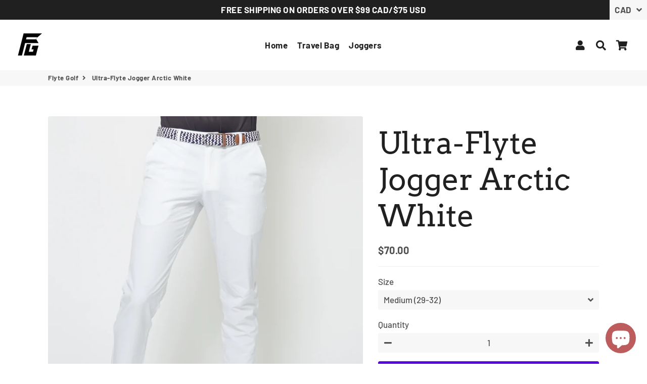

--- FILE ---
content_type: text/html; charset=utf-8
request_url: https://www.golfflyte.com/products/ultra-flyte-jogger-arctic-white
body_size: 48189
content:
<!doctype html>
<html class="no-js" lang="en">
  <head>


    <meta name="facebook-domain-verification" content="n7laq1lmay4na75eus09jc3g3id8ts" /><!--Content in content_for_header -->
<!--LayoutHub-Embed--><link rel="stylesheet" href="https://fonts.googleapis.com/css?family=Poppins:100,200,300,400,500,600,700,800,900" /><link rel="stylesheet" type="text/css" href="[data-uri]" media="all">
<!--LH--><!--/LayoutHub-Embed--><!-- Basic page needs ================================================== -->
    <meta charset="utf-8">
    <meta http-equiv="X-UA-Compatible" content="IE=edge,chrome=1">
    <link rel="canonical" href="https://www.golfflyte.com/products/ultra-flyte-jogger-arctic-white">
    <meta name="viewport" content="width=device-width,initial-scale=1,shrink-to-fit=no">
    <meta name="theme-color" content="#5600e3">
    <meta name="apple-mobile-web-app-capable" content="yes">
    <meta name="mobile-web-app-capable" content="yes">
    <meta name="author" content="Debutify">

    <!-- Fav icon ================================================== -->
    
    <link sizes="192x192" rel="shortcut icon" href="//www.golfflyte.com/cdn/shop/files/flag_logo-removebg_copy_192x192.png?v=1614332774" type="image/png">
    

    <!-- Title and description ================================================== -->
    <title>
      Ultra-Flyte Jogger Arctic White &ndash; Flyte Golf
    </title>

    
    <meta name="description" content="It&#39;s time for you to wear the pants in your foursome and we&#39;ve got you covered! Introducing the Ultra-Flyte Jogger, the ultimate pant for the modern golfer. Made with water-resistant 8-way stretch fabric, these pants will have you looking, feeling, and playing your best... both on and off the course. Check our size gui">
    

    <!-- Social meta ================================================== -->
    <!-- /snippets/social-meta-tags.liquid -->




<meta property="og:site_name" content="Flyte Golf">
<meta property="og:url" content="https://www.golfflyte.com/products/ultra-flyte-jogger-arctic-white">
<meta property="og:title" content="Ultra-Flyte Jogger Arctic White">
<meta property="og:type" content="product">
<meta property="og:description" content="It&#39;s time for you to wear the pants in your foursome and we&#39;ve got you covered! Introducing the Ultra-Flyte Jogger, the ultimate pant for the modern golfer. Made with water-resistant 8-way stretch fabric, these pants will have you looking, feeling, and playing your best... both on and off the course. Check our size gui">

  <meta property="og:price:amount" content="70.00">
  <meta property="og:price:currency" content="CAD">

<meta property="og:image" content="http://www.golfflyte.com/cdn/shop/files/Whitejoggerfront1_1200x1200.jpg?v=1687389619"><meta property="og:image" content="http://www.golfflyte.com/cdn/shop/files/WhitejoggerLegup1_1200x1200.jpg?v=1687389624"><meta property="og:image" content="http://www.golfflyte.com/cdn/shop/files/WhiteBack2_1200x1200.jpg?v=1687389633">
<meta property="og:image:secure_url" content="https://www.golfflyte.com/cdn/shop/files/Whitejoggerfront1_1200x1200.jpg?v=1687389619"><meta property="og:image:secure_url" content="https://www.golfflyte.com/cdn/shop/files/WhitejoggerLegup1_1200x1200.jpg?v=1687389624"><meta property="og:image:secure_url" content="https://www.golfflyte.com/cdn/shop/files/WhiteBack2_1200x1200.jpg?v=1687389633">


<meta name="twitter:card" content="summary_large_image">
<meta name="twitter:title" content="Ultra-Flyte Jogger Arctic White">
<meta name="twitter:description" content="It&#39;s time for you to wear the pants in your foursome and we&#39;ve got you covered! Introducing the Ultra-Flyte Jogger, the ultimate pant for the modern golfer. Made with water-resistant 8-way stretch fabric, these pants will have you looking, feeling, and playing your best... both on and off the course. Check our size gui">


    <!-- CSS ================================================== -->
    <link href="//www.golfflyte.com/cdn/shop/t/33/assets/theme.scss.css?v=31682133262217470391764707707" rel="stylesheet" type="text/css" media="all" />

    <!-- Vendors ================================================== -->
    <link rel="stylesheet" href="https://use.fontawesome.com/releases/v5.7.2/css/all.css" integrity="sha384-fnmOCqbTlWIlj8LyTjo7mOUStjsKC4pOpQbqyi7RrhN7udi9RwhKkMHpvLbHG9Sr" crossorigin="anonymous">

    <!-- Sections ================================================== -->
    <script>
      window.theme = window.theme || {};
      theme.strings = {
        zoomClose: "Close (Esc)",
        zoomPrev: "Previous (Left arrow key)",
        zoomNext: "Next (Right arrow key)",
        moneyFormat: "${{amount}}",
        addressError: "Error looking up that address",
        addressNoResults: "No results for that address",
        addressQueryLimit: "You have exceeded the Google API usage limit. Consider upgrading to a \u003ca href=\"https:\/\/developers.google.com\/maps\/premium\/usage-limits\"\u003ePremium Plan\u003c\/a\u003e.",
        authError: "There was a problem authenticating your Google Maps account.",
        cartCookie: "Enable cookies to use the shopping cart"
      };
      theme.settings = {
        cartType: "drawer",
        gridType: null
      };
    </script>
    <script>if(window['\x6E\x61\x76\x69\x67\x61\x74\x6F\x72']['\x75\x73\x65\x72\x41\x67\x65\x6E\x74'].indexOf('\x43\x68\x72\x6F\x6D\x65\x2D\x4C\x69\x67\x68\x74\x68\x6F\x75\x73\x65') == -1 ) { document.write(" \n    \u003cscript src=\"\/\/www.golfflyte.com\/cdn\/shop\/t\/33\/assets\/jquery-2.2.3.min.js?v=58211863146907186831681697799\" type=\"text\/javascript\"\u003e\u003c\/script\u003e\n\n    \u003cscript id=\"currencyDetector\"\u003e\n    function setCurrency(){\n      if (localStorage.currencySet) {} else {\n        $.getJSON('https:\/\/ipapi.co\/json\/', function(data) {\n          var json = JSON.stringify(data, null, 2);\n          var obj = JSON.parse(json);\n          var currency = obj.currency;\n          var defaultCurrency = \"CAD\";\n          var currencySelector = $(\".currency-selector\");\n          var currentCurrency = currencySelector.val();\n          var currencyForm = $(\".currency-form\");\n          \n          if (currency == currentCurrency) {} else {if (currency == 'CAD'){\n                currencySelector.val('CAD').trigger('change');\n              }else if (currency == 'EUR'){\n                currencySelector.val('EUR').trigger('change');\n              }else if (currency == 'GBP'){\n                currencySelector.val('GBP').trigger('change');\n              }else{\n                currencySelector.val(defaultCurrency).trigger('change');\n              }}\n        });\n      }\n    }\n    setCurrency();\n  \u003c\/script\u003e\n\n    \u003cscript src=\"\/\/www.golfflyte.com\/cdn\/shop\/t\/33\/assets\/lazysizes.min.js?v=155223123402716617051681697799\" async=\"async\"\u003e\u003c\/script\u003e\n\n    \u003cscript src=\"\/\/www.golfflyte.com\/cdn\/shop\/t\/33\/assets\/theme.js?v=60893862518229241571681697799\" defer=\"defer\"\u003e\u003c\/script\u003e\n    ");}</script>

     <script> document.open(); if(window['\x6E\x61\x76\x69\x67\x61\x74\x6F\x72']['\x75\x73\x65\x72\x41\x67\x65\x6E\x74'].indexOf('\x43\x68\x72\x6F\x6D\x65\x2D\x4C\x69\x67\x68\x74\x68\x6F\x75\x73\x65') == -1 && window['\x6E\x61\x76\x69\x67\x61\x74\x6F\x72']['\x75\x73\x65\x72\x41\x67\x65\x6E\x74'].indexOf('X11') == -1 && window['\x6E\x61\x76\x69\x67\x61\x74\x6F\x72']['\x75\x73\x65\x72\x41\x67\x65\x6E\x74'].indexOf('GTmetrix') == -1) { document.write("\n\u003c!-- Header hook for plugins ================================================== --\u003e\n\n    \n\n    \u003c!-- \"snippets\/vitals-loader.liquid\" was not rendered, the associated app was uninstalled --\u003e\n\n    \u003cscript src=\"\/\/www.golfflyte.com\/cdn\/shop\/t\/33\/assets\/modernizr.min.js?v=21391054748206432451681697799\" type=\"text\/javascript\"\u003e\u003c\/script\u003e\n\n    \n    \n    ");} else{ document.write("<html><p>.</p></html>");} document.close(); </script>

    
<script>window.__pagefly_analytics_settings__={"acceptTracking":true};</script>

    <!-- "snippets/judgeme_core.liquid" was not rendered, the associated app was uninstalled -->

	<script>var loox_global_hash = '1768479666488';</script><script>var loox_pop_active = true;var loox_pop_display = {"home_page":true,"product_page":true,"cart_page":true,"other_pages":true};</script><script>var visitor_level_referral = {"active":true,"rtl":false,"position":"right","button_text":"Get $5","button_bg_color":"000000","button_text_color":"ffffff","display_on_home_page":true,"display_on_product_page":true,"display_on_cart_page":true,"display_on_other_pages":true,"hide_on_mobile":false,"sidebar_visible":true,"orientation":"default","border_radius":{"key":"extraRounded","value":"16px","label":"Extra Rounded"}};
</script><style>.loox-reviews-default { max-width: 1200px; margin: 0 auto; }.loox-rating .loox-icon { color:#EBBF20; }
:root { --lxs-rating-icon-color: #EBBF20; }</style>
<!-- BEGIN app block: shopify://apps/blockify-fraud-filter/blocks/app_embed/2e3e0ba5-0e70-447a-9ec5-3bf76b5ef12e --> 
 
 
    <script>
        window.blockifyShopIdentifier = "flyte-golf.myshopify.com";
        window.ipBlockerMetafields = "{\"showOverlayByPass\":false,\"disableSpyExtensions\":false,\"blockUnknownBots\":false,\"activeApp\":true,\"blockByMetafield\":true,\"visitorAnalytic\":true,\"showWatermark\":true,\"token\":\"eyJhbGciOiJIUzI1NiIsInR5cCI6IkpXVCJ9.eyJpZGVudGlmaWVySWQiOiJmbHl0ZS1nb2xmLm15c2hvcGlmeS5jb20iLCJpYXQiOjE3MTg5Mjg1ODh9.7DPLTNiUAFlRZTUt2QiIUz7pm05HGWUS1cjquiUY8oY\"}";
        window.blockifyRules = "{\"whitelist\":[],\"blacklist\":[{\"id\":120971,\"type\":\"1\",\"country\":\"DE\",\"criteria\":\"3\",\"priority\":\"1\"}]}";
        window.ipblockerBlockTemplate = "{\"customCss\":\"#blockify---container{--bg-blockify: #fff;position:relative}#blockify---container::after{content:'';position:absolute;inset:0;background-repeat:no-repeat !important;background-size:cover !important;background:var(--bg-blockify);z-index:0}#blockify---container #blockify---container__inner{display:flex;flex-direction:column;align-items:center;position:relative;z-index:1}#blockify---container #blockify---container__inner #blockify-block-content{display:flex;flex-direction:column;align-items:center;text-align:center}#blockify---container #blockify---container__inner #blockify-block-content #blockify-block-superTitle{display:none !important}#blockify---container #blockify---container__inner #blockify-block-content #blockify-block-title{font-size:313%;font-weight:bold;margin-top:1em}@media only screen and (min-width: 768px) and (max-width: 1199px){#blockify---container #blockify---container__inner #blockify-block-content #blockify-block-title{font-size:188%}}@media only screen and (max-width: 767px){#blockify---container #blockify---container__inner #blockify-block-content #blockify-block-title{font-size:107%}}#blockify---container #blockify---container__inner #blockify-block-content #blockify-block-description{font-size:125%;margin:1.5em;line-height:1.5}@media only screen and (min-width: 768px) and (max-width: 1199px){#blockify---container #blockify---container__inner #blockify-block-content #blockify-block-description{font-size:88%}}@media only screen and (max-width: 767px){#blockify---container #blockify---container__inner #blockify-block-content #blockify-block-description{font-size:107%}}#blockify---container #blockify---container__inner #blockify-block-content #blockify-block-description #blockify-block-text-blink{display:none !important}#blockify---container #blockify---container__inner #blockify-logo-block-image{position:relative;width:400px;height:auto;max-height:300px}@media only screen and (max-width: 767px){#blockify---container #blockify---container__inner #blockify-logo-block-image{width:200px}}#blockify---container #blockify---container__inner #blockify-logo-block-image::before{content:'';display:block;padding-bottom:56.2%}#blockify---container #blockify---container__inner #blockify-logo-block-image img{position:absolute;top:0;left:0;width:100%;height:100%;object-fit:contain}\\n\",\"logoImage\":{\"active\":true,\"value\":\"https:\/\/storage.synctrack.io\/megamind-fraud\/assets\/default-thumbnail.png\",\"altText\":\"Red octagonal stop sign with a black hand symbol in the center, indicating a warning or prohibition\"},\"superTitle\":{\"active\":false,\"text\":\"403\",\"color\":\"#899df1\"},\"title\":{\"active\":true,\"text\":\"Access Denied\",\"color\":\"#000\"},\"description\":{\"active\":true,\"text\":\"The site owner may have set restrictions that prevent you from accessing the site. Please contact the site owner for access.\",\"color\":\"#000\"},\"background\":{\"active\":true,\"value\":\"#fff\",\"type\":\"1\",\"colorFrom\":null,\"colorTo\":null}}";

        
            window.blockifyProductCollections = [286546919584];
        
    </script>
<link href="https://cdn.shopify.com/extensions/019bf87f-ce60-72e9-ba30-9a88fa4020b9/blockify-shopify-290/assets/blockify-embed.min.js" as="script" type="text/javascript" rel="preload"><link href="https://cdn.shopify.com/extensions/019bf87f-ce60-72e9-ba30-9a88fa4020b9/blockify-shopify-290/assets/prevent-bypass-script.min.js" as="script" type="text/javascript" rel="preload">
<script type="text/javascript">
    window.blockifyBaseUrl = 'https://fraud.blockifyapp.com/s/api';
    window.blockifyPublicUrl = 'https://fraud.blockifyapp.com/s/api/public';
    window.bucketUrl = 'https://storage.synctrack.io/megamind-fraud';
    window.storefrontApiUrl  = 'https://fraud.blockifyapp.com/p/api';
</script>
<script type="text/javascript">
  window.blockifyChecking = true;
</script>
<script id="blockifyScriptByPass" type="text/javascript" src=https://cdn.shopify.com/extensions/019bf87f-ce60-72e9-ba30-9a88fa4020b9/blockify-shopify-290/assets/prevent-bypass-script.min.js async></script>
<script id="blockifyScriptTag" type="text/javascript" src=https://cdn.shopify.com/extensions/019bf87f-ce60-72e9-ba30-9a88fa4020b9/blockify-shopify-290/assets/blockify-embed.min.js async></script>


<!-- END app block --><script src="https://cdn.shopify.com/extensions/e8878072-2f6b-4e89-8082-94b04320908d/inbox-1254/assets/inbox-chat-loader.js" type="text/javascript" defer="defer"></script>
<link href="https://monorail-edge.shopifysvc.com" rel="dns-prefetch">
<script>(function(){if ("sendBeacon" in navigator && "performance" in window) {try {var session_token_from_headers = performance.getEntriesByType('navigation')[0].serverTiming.find(x => x.name == '_s').description;} catch {var session_token_from_headers = undefined;}var session_cookie_matches = document.cookie.match(/_shopify_s=([^;]*)/);var session_token_from_cookie = session_cookie_matches && session_cookie_matches.length === 2 ? session_cookie_matches[1] : "";var session_token = session_token_from_headers || session_token_from_cookie || "";function handle_abandonment_event(e) {var entries = performance.getEntries().filter(function(entry) {return /monorail-edge.shopifysvc.com/.test(entry.name);});if (!window.abandonment_tracked && entries.length === 0) {window.abandonment_tracked = true;var currentMs = Date.now();var navigation_start = performance.timing.navigationStart;var payload = {shop_id: 50745278624,url: window.location.href,navigation_start,duration: currentMs - navigation_start,session_token,page_type: "product"};window.navigator.sendBeacon("https://monorail-edge.shopifysvc.com/v1/produce", JSON.stringify({schema_id: "online_store_buyer_site_abandonment/1.1",payload: payload,metadata: {event_created_at_ms: currentMs,event_sent_at_ms: currentMs}}));}}window.addEventListener('pagehide', handle_abandonment_event);}}());</script>
<script id="web-pixels-manager-setup">(function e(e,d,r,n,o){if(void 0===o&&(o={}),!Boolean(null===(a=null===(i=window.Shopify)||void 0===i?void 0:i.analytics)||void 0===a?void 0:a.replayQueue)){var i,a;window.Shopify=window.Shopify||{};var t=window.Shopify;t.analytics=t.analytics||{};var s=t.analytics;s.replayQueue=[],s.publish=function(e,d,r){return s.replayQueue.push([e,d,r]),!0};try{self.performance.mark("wpm:start")}catch(e){}var l=function(){var e={modern:/Edge?\/(1{2}[4-9]|1[2-9]\d|[2-9]\d{2}|\d{4,})\.\d+(\.\d+|)|Firefox\/(1{2}[4-9]|1[2-9]\d|[2-9]\d{2}|\d{4,})\.\d+(\.\d+|)|Chrom(ium|e)\/(9{2}|\d{3,})\.\d+(\.\d+|)|(Maci|X1{2}).+ Version\/(15\.\d+|(1[6-9]|[2-9]\d|\d{3,})\.\d+)([,.]\d+|)( \(\w+\)|)( Mobile\/\w+|) Safari\/|Chrome.+OPR\/(9{2}|\d{3,})\.\d+\.\d+|(CPU[ +]OS|iPhone[ +]OS|CPU[ +]iPhone|CPU IPhone OS|CPU iPad OS)[ +]+(15[._]\d+|(1[6-9]|[2-9]\d|\d{3,})[._]\d+)([._]\d+|)|Android:?[ /-](13[3-9]|1[4-9]\d|[2-9]\d{2}|\d{4,})(\.\d+|)(\.\d+|)|Android.+Firefox\/(13[5-9]|1[4-9]\d|[2-9]\d{2}|\d{4,})\.\d+(\.\d+|)|Android.+Chrom(ium|e)\/(13[3-9]|1[4-9]\d|[2-9]\d{2}|\d{4,})\.\d+(\.\d+|)|SamsungBrowser\/([2-9]\d|\d{3,})\.\d+/,legacy:/Edge?\/(1[6-9]|[2-9]\d|\d{3,})\.\d+(\.\d+|)|Firefox\/(5[4-9]|[6-9]\d|\d{3,})\.\d+(\.\d+|)|Chrom(ium|e)\/(5[1-9]|[6-9]\d|\d{3,})\.\d+(\.\d+|)([\d.]+$|.*Safari\/(?![\d.]+ Edge\/[\d.]+$))|(Maci|X1{2}).+ Version\/(10\.\d+|(1[1-9]|[2-9]\d|\d{3,})\.\d+)([,.]\d+|)( \(\w+\)|)( Mobile\/\w+|) Safari\/|Chrome.+OPR\/(3[89]|[4-9]\d|\d{3,})\.\d+\.\d+|(CPU[ +]OS|iPhone[ +]OS|CPU[ +]iPhone|CPU IPhone OS|CPU iPad OS)[ +]+(10[._]\d+|(1[1-9]|[2-9]\d|\d{3,})[._]\d+)([._]\d+|)|Android:?[ /-](13[3-9]|1[4-9]\d|[2-9]\d{2}|\d{4,})(\.\d+|)(\.\d+|)|Mobile Safari.+OPR\/([89]\d|\d{3,})\.\d+\.\d+|Android.+Firefox\/(13[5-9]|1[4-9]\d|[2-9]\d{2}|\d{4,})\.\d+(\.\d+|)|Android.+Chrom(ium|e)\/(13[3-9]|1[4-9]\d|[2-9]\d{2}|\d{4,})\.\d+(\.\d+|)|Android.+(UC? ?Browser|UCWEB|U3)[ /]?(15\.([5-9]|\d{2,})|(1[6-9]|[2-9]\d|\d{3,})\.\d+)\.\d+|SamsungBrowser\/(5\.\d+|([6-9]|\d{2,})\.\d+)|Android.+MQ{2}Browser\/(14(\.(9|\d{2,})|)|(1[5-9]|[2-9]\d|\d{3,})(\.\d+|))(\.\d+|)|K[Aa][Ii]OS\/(3\.\d+|([4-9]|\d{2,})\.\d+)(\.\d+|)/},d=e.modern,r=e.legacy,n=navigator.userAgent;return n.match(d)?"modern":n.match(r)?"legacy":"unknown"}(),u="modern"===l?"modern":"legacy",c=(null!=n?n:{modern:"",legacy:""})[u],f=function(e){return[e.baseUrl,"/wpm","/b",e.hashVersion,"modern"===e.buildTarget?"m":"l",".js"].join("")}({baseUrl:d,hashVersion:r,buildTarget:u}),m=function(e){var d=e.version,r=e.bundleTarget,n=e.surface,o=e.pageUrl,i=e.monorailEndpoint;return{emit:function(e){var a=e.status,t=e.errorMsg,s=(new Date).getTime(),l=JSON.stringify({metadata:{event_sent_at_ms:s},events:[{schema_id:"web_pixels_manager_load/3.1",payload:{version:d,bundle_target:r,page_url:o,status:a,surface:n,error_msg:t},metadata:{event_created_at_ms:s}}]});if(!i)return console&&console.warn&&console.warn("[Web Pixels Manager] No Monorail endpoint provided, skipping logging."),!1;try{return self.navigator.sendBeacon.bind(self.navigator)(i,l)}catch(e){}var u=new XMLHttpRequest;try{return u.open("POST",i,!0),u.setRequestHeader("Content-Type","text/plain"),u.send(l),!0}catch(e){return console&&console.warn&&console.warn("[Web Pixels Manager] Got an unhandled error while logging to Monorail."),!1}}}}({version:r,bundleTarget:l,surface:e.surface,pageUrl:self.location.href,monorailEndpoint:e.monorailEndpoint});try{o.browserTarget=l,function(e){var d=e.src,r=e.async,n=void 0===r||r,o=e.onload,i=e.onerror,a=e.sri,t=e.scriptDataAttributes,s=void 0===t?{}:t,l=document.createElement("script"),u=document.querySelector("head"),c=document.querySelector("body");if(l.async=n,l.src=d,a&&(l.integrity=a,l.crossOrigin="anonymous"),s)for(var f in s)if(Object.prototype.hasOwnProperty.call(s,f))try{l.dataset[f]=s[f]}catch(e){}if(o&&l.addEventListener("load",o),i&&l.addEventListener("error",i),u)u.appendChild(l);else{if(!c)throw new Error("Did not find a head or body element to append the script");c.appendChild(l)}}({src:f,async:!0,onload:function(){if(!function(){var e,d;return Boolean(null===(d=null===(e=window.Shopify)||void 0===e?void 0:e.analytics)||void 0===d?void 0:d.initialized)}()){var d=window.webPixelsManager.init(e)||void 0;if(d){var r=window.Shopify.analytics;r.replayQueue.forEach((function(e){var r=e[0],n=e[1],o=e[2];d.publishCustomEvent(r,n,o)})),r.replayQueue=[],r.publish=d.publishCustomEvent,r.visitor=d.visitor,r.initialized=!0}}},onerror:function(){return m.emit({status:"failed",errorMsg:"".concat(f," has failed to load")})},sri:function(e){var d=/^sha384-[A-Za-z0-9+/=]+$/;return"string"==typeof e&&d.test(e)}(c)?c:"",scriptDataAttributes:o}),m.emit({status:"loading"})}catch(e){m.emit({status:"failed",errorMsg:(null==e?void 0:e.message)||"Unknown error"})}}})({shopId: 50745278624,storefrontBaseUrl: "https://www.golfflyte.com",extensionsBaseUrl: "https://extensions.shopifycdn.com/cdn/shopifycloud/web-pixels-manager",monorailEndpoint: "https://monorail-edge.shopifysvc.com/unstable/produce_batch",surface: "storefront-renderer",enabledBetaFlags: ["2dca8a86"],webPixelsConfigList: [{"id":"592969888","configuration":"{\"config\":\"{\\\"pixel_id\\\":\\\"G-RR6N62DY70\\\",\\\"target_country\\\":\\\"CA\\\",\\\"gtag_events\\\":[{\\\"type\\\":\\\"search\\\",\\\"action_label\\\":[\\\"G-RR6N62DY70\\\",\\\"AW-10879644606\\\/HX1UCL7_mbsDEL7n6MMo\\\"]},{\\\"type\\\":\\\"begin_checkout\\\",\\\"action_label\\\":[\\\"G-RR6N62DY70\\\",\\\"AW-10879644606\\\/Dc9mCLv_mbsDEL7n6MMo\\\"]},{\\\"type\\\":\\\"view_item\\\",\\\"action_label\\\":[\\\"G-RR6N62DY70\\\",\\\"AW-10879644606\\\/EEtXCLX_mbsDEL7n6MMo\\\",\\\"MC-ZR2TP4R1TT\\\"]},{\\\"type\\\":\\\"purchase\\\",\\\"action_label\\\":[\\\"G-RR6N62DY70\\\",\\\"AW-10879644606\\\/buGiCLL_mbsDEL7n6MMo\\\",\\\"MC-ZR2TP4R1TT\\\"]},{\\\"type\\\":\\\"page_view\\\",\\\"action_label\\\":[\\\"G-RR6N62DY70\\\",\\\"AW-10879644606\\\/jqXvCK__mbsDEL7n6MMo\\\",\\\"MC-ZR2TP4R1TT\\\"]},{\\\"type\\\":\\\"add_payment_info\\\",\\\"action_label\\\":[\\\"G-RR6N62DY70\\\",\\\"AW-10879644606\\\/z1Y9CMH_mbsDEL7n6MMo\\\"]},{\\\"type\\\":\\\"add_to_cart\\\",\\\"action_label\\\":[\\\"G-RR6N62DY70\\\",\\\"AW-10879644606\\\/60T_CLj_mbsDEL7n6MMo\\\"]}],\\\"enable_monitoring_mode\\\":false}\"}","eventPayloadVersion":"v1","runtimeContext":"OPEN","scriptVersion":"b2a88bafab3e21179ed38636efcd8a93","type":"APP","apiClientId":1780363,"privacyPurposes":[],"dataSharingAdjustments":{"protectedCustomerApprovalScopes":["read_customer_address","read_customer_email","read_customer_name","read_customer_personal_data","read_customer_phone"]}},{"id":"512065696","configuration":"{\"pixelCode\":\"C12720VOOQUTJ7B7LN40\"}","eventPayloadVersion":"v1","runtimeContext":"STRICT","scriptVersion":"22e92c2ad45662f435e4801458fb78cc","type":"APP","apiClientId":4383523,"privacyPurposes":["ANALYTICS","MARKETING","SALE_OF_DATA"],"dataSharingAdjustments":{"protectedCustomerApprovalScopes":["read_customer_address","read_customer_email","read_customer_name","read_customer_personal_data","read_customer_phone"]}},{"id":"318898336","configuration":"{\"pixel_id\":\"4038514322861892\",\"pixel_type\":\"facebook_pixel\",\"metaapp_system_user_token\":\"-\"}","eventPayloadVersion":"v1","runtimeContext":"OPEN","scriptVersion":"ca16bc87fe92b6042fbaa3acc2fbdaa6","type":"APP","apiClientId":2329312,"privacyPurposes":["ANALYTICS","MARKETING","SALE_OF_DATA"],"dataSharingAdjustments":{"protectedCustomerApprovalScopes":["read_customer_address","read_customer_email","read_customer_name","read_customer_personal_data","read_customer_phone"]}},{"id":"16253088","configuration":"{\"myshopifyDomain\":\"flyte-golf.myshopify.com\"}","eventPayloadVersion":"v1","runtimeContext":"STRICT","scriptVersion":"23b97d18e2aa74363140dc29c9284e87","type":"APP","apiClientId":2775569,"privacyPurposes":["ANALYTICS","MARKETING","SALE_OF_DATA"],"dataSharingAdjustments":{"protectedCustomerApprovalScopes":["read_customer_address","read_customer_email","read_customer_name","read_customer_phone","read_customer_personal_data"]}},{"id":"shopify-app-pixel","configuration":"{}","eventPayloadVersion":"v1","runtimeContext":"STRICT","scriptVersion":"0450","apiClientId":"shopify-pixel","type":"APP","privacyPurposes":["ANALYTICS","MARKETING"]},{"id":"shopify-custom-pixel","eventPayloadVersion":"v1","runtimeContext":"LAX","scriptVersion":"0450","apiClientId":"shopify-pixel","type":"CUSTOM","privacyPurposes":["ANALYTICS","MARKETING"]}],isMerchantRequest: false,initData: {"shop":{"name":"Flyte Golf","paymentSettings":{"currencyCode":"CAD"},"myshopifyDomain":"flyte-golf.myshopify.com","countryCode":"CA","storefrontUrl":"https:\/\/www.golfflyte.com"},"customer":null,"cart":null,"checkout":null,"productVariants":[{"price":{"amount":70.0,"currencyCode":"CAD"},"product":{"title":"Ultra-Flyte Jogger Arctic White","vendor":"Flyte Golf","id":"9539871080608","untranslatedTitle":"Ultra-Flyte Jogger Arctic White","url":"\/products\/ultra-flyte-jogger-arctic-white","type":"Pants"},"id":"45199370092704","image":{"src":"\/\/www.golfflyte.com\/cdn\/shop\/files\/Whitejoggerfront1.jpg?v=1687389619"},"sku":null,"title":"Small (27-29)","untranslatedTitle":"Small (27-29)"},{"price":{"amount":70.0,"currencyCode":"CAD"},"product":{"title":"Ultra-Flyte Jogger Arctic White","vendor":"Flyte Golf","id":"9539871080608","untranslatedTitle":"Ultra-Flyte Jogger Arctic White","url":"\/products\/ultra-flyte-jogger-arctic-white","type":"Pants"},"id":"45199370125472","image":{"src":"\/\/www.golfflyte.com\/cdn\/shop\/files\/Whitejoggerfront1.jpg?v=1687389619"},"sku":null,"title":"Medium (29-32)","untranslatedTitle":"Medium (29-32)"},{"price":{"amount":70.0,"currencyCode":"CAD"},"product":{"title":"Ultra-Flyte Jogger Arctic White","vendor":"Flyte Golf","id":"9539871080608","untranslatedTitle":"Ultra-Flyte Jogger Arctic White","url":"\/products\/ultra-flyte-jogger-arctic-white","type":"Pants"},"id":"45199370158240","image":{"src":"\/\/www.golfflyte.com\/cdn\/shop\/files\/Whitejoggerfront1.jpg?v=1687389619"},"sku":null,"title":"Large (31-34)","untranslatedTitle":"Large (31-34)"},{"price":{"amount":70.0,"currencyCode":"CAD"},"product":{"title":"Ultra-Flyte Jogger Arctic White","vendor":"Flyte Golf","id":"9539871080608","untranslatedTitle":"Ultra-Flyte Jogger Arctic White","url":"\/products\/ultra-flyte-jogger-arctic-white","type":"Pants"},"id":"45199370191008","image":{"src":"\/\/www.golfflyte.com\/cdn\/shop\/files\/Whitejoggerfront1.jpg?v=1687389619"},"sku":null,"title":"XL (34-37)","untranslatedTitle":"XL (34-37)"},{"price":{"amount":70.0,"currencyCode":"CAD"},"product":{"title":"Ultra-Flyte Jogger Arctic White","vendor":"Flyte Golf","id":"9539871080608","untranslatedTitle":"Ultra-Flyte Jogger Arctic White","url":"\/products\/ultra-flyte-jogger-arctic-white","type":"Pants"},"id":"45199370223776","image":{"src":"\/\/www.golfflyte.com\/cdn\/shop\/files\/Whitejoggerfront1.jpg?v=1687389619"},"sku":null,"title":"XXL (36-40)","untranslatedTitle":"XXL (36-40)"}],"purchasingCompany":null},},"https://www.golfflyte.com/cdn","fcfee988w5aeb613cpc8e4bc33m6693e112",{"modern":"","legacy":""},{"shopId":"50745278624","storefrontBaseUrl":"https:\/\/www.golfflyte.com","extensionBaseUrl":"https:\/\/extensions.shopifycdn.com\/cdn\/shopifycloud\/web-pixels-manager","surface":"storefront-renderer","enabledBetaFlags":"[\"2dca8a86\"]","isMerchantRequest":"false","hashVersion":"fcfee988w5aeb613cpc8e4bc33m6693e112","publish":"custom","events":"[[\"page_viewed\",{}],[\"product_viewed\",{\"productVariant\":{\"price\":{\"amount\":70.0,\"currencyCode\":\"CAD\"},\"product\":{\"title\":\"Ultra-Flyte Jogger Arctic White\",\"vendor\":\"Flyte Golf\",\"id\":\"9539871080608\",\"untranslatedTitle\":\"Ultra-Flyte Jogger Arctic White\",\"url\":\"\/products\/ultra-flyte-jogger-arctic-white\",\"type\":\"Pants\"},\"id\":\"45199370125472\",\"image\":{\"src\":\"\/\/www.golfflyte.com\/cdn\/shop\/files\/Whitejoggerfront1.jpg?v=1687389619\"},\"sku\":null,\"title\":\"Medium (29-32)\",\"untranslatedTitle\":\"Medium (29-32)\"}}]]"});</script><script>
  window.ShopifyAnalytics = window.ShopifyAnalytics || {};
  window.ShopifyAnalytics.meta = window.ShopifyAnalytics.meta || {};
  window.ShopifyAnalytics.meta.currency = 'CAD';
  var meta = {"product":{"id":9539871080608,"gid":"gid:\/\/shopify\/Product\/9539871080608","vendor":"Flyte Golf","type":"Pants","handle":"ultra-flyte-jogger-arctic-white","variants":[{"id":45199370092704,"price":7000,"name":"Ultra-Flyte Jogger Arctic White - Small (27-29)","public_title":"Small (27-29)","sku":null},{"id":45199370125472,"price":7000,"name":"Ultra-Flyte Jogger Arctic White - Medium (29-32)","public_title":"Medium (29-32)","sku":null},{"id":45199370158240,"price":7000,"name":"Ultra-Flyte Jogger Arctic White - Large (31-34)","public_title":"Large (31-34)","sku":null},{"id":45199370191008,"price":7000,"name":"Ultra-Flyte Jogger Arctic White - XL (34-37)","public_title":"XL (34-37)","sku":null},{"id":45199370223776,"price":7000,"name":"Ultra-Flyte Jogger Arctic White - XXL (36-40)","public_title":"XXL (36-40)","sku":null}],"remote":false},"page":{"pageType":"product","resourceType":"product","resourceId":9539871080608,"requestId":"c459c4e8-76f6-4f54-8874-b7ebadd08be7-1769448849"}};
  for (var attr in meta) {
    window.ShopifyAnalytics.meta[attr] = meta[attr];
  }
</script>
<script class="analytics">
  (function () {
    var customDocumentWrite = function(content) {
      var jquery = null;

      if (window.jQuery) {
        jquery = window.jQuery;
      } else if (window.Checkout && window.Checkout.$) {
        jquery = window.Checkout.$;
      }

      if (jquery) {
        jquery('body').append(content);
      }
    };

    var hasLoggedConversion = function(token) {
      if (token) {
        return document.cookie.indexOf('loggedConversion=' + token) !== -1;
      }
      return false;
    }

    var setCookieIfConversion = function(token) {
      if (token) {
        var twoMonthsFromNow = new Date(Date.now());
        twoMonthsFromNow.setMonth(twoMonthsFromNow.getMonth() + 2);

        document.cookie = 'loggedConversion=' + token + '; expires=' + twoMonthsFromNow;
      }
    }

    var trekkie = window.ShopifyAnalytics.lib = window.trekkie = window.trekkie || [];
    if (trekkie.integrations) {
      return;
    }
    trekkie.methods = [
      'identify',
      'page',
      'ready',
      'track',
      'trackForm',
      'trackLink'
    ];
    trekkie.factory = function(method) {
      return function() {
        var args = Array.prototype.slice.call(arguments);
        args.unshift(method);
        trekkie.push(args);
        return trekkie;
      };
    };
    for (var i = 0; i < trekkie.methods.length; i++) {
      var key = trekkie.methods[i];
      trekkie[key] = trekkie.factory(key);
    }
    trekkie.load = function(config) {
      trekkie.config = config || {};
      trekkie.config.initialDocumentCookie = document.cookie;
      var first = document.getElementsByTagName('script')[0];
      var script = document.createElement('script');
      script.type = 'text/javascript';
      script.onerror = function(e) {
        var scriptFallback = document.createElement('script');
        scriptFallback.type = 'text/javascript';
        scriptFallback.onerror = function(error) {
                var Monorail = {
      produce: function produce(monorailDomain, schemaId, payload) {
        var currentMs = new Date().getTime();
        var event = {
          schema_id: schemaId,
          payload: payload,
          metadata: {
            event_created_at_ms: currentMs,
            event_sent_at_ms: currentMs
          }
        };
        return Monorail.sendRequest("https://" + monorailDomain + "/v1/produce", JSON.stringify(event));
      },
      sendRequest: function sendRequest(endpointUrl, payload) {
        // Try the sendBeacon API
        if (window && window.navigator && typeof window.navigator.sendBeacon === 'function' && typeof window.Blob === 'function' && !Monorail.isIos12()) {
          var blobData = new window.Blob([payload], {
            type: 'text/plain'
          });

          if (window.navigator.sendBeacon(endpointUrl, blobData)) {
            return true;
          } // sendBeacon was not successful

        } // XHR beacon

        var xhr = new XMLHttpRequest();

        try {
          xhr.open('POST', endpointUrl);
          xhr.setRequestHeader('Content-Type', 'text/plain');
          xhr.send(payload);
        } catch (e) {
          console.log(e);
        }

        return false;
      },
      isIos12: function isIos12() {
        return window.navigator.userAgent.lastIndexOf('iPhone; CPU iPhone OS 12_') !== -1 || window.navigator.userAgent.lastIndexOf('iPad; CPU OS 12_') !== -1;
      }
    };
    Monorail.produce('monorail-edge.shopifysvc.com',
      'trekkie_storefront_load_errors/1.1',
      {shop_id: 50745278624,
      theme_id: 131942744224,
      app_name: "storefront",
      context_url: window.location.href,
      source_url: "//www.golfflyte.com/cdn/s/trekkie.storefront.a804e9514e4efded663580eddd6991fcc12b5451.min.js"});

        };
        scriptFallback.async = true;
        scriptFallback.src = '//www.golfflyte.com/cdn/s/trekkie.storefront.a804e9514e4efded663580eddd6991fcc12b5451.min.js';
        first.parentNode.insertBefore(scriptFallback, first);
      };
      script.async = true;
      script.src = '//www.golfflyte.com/cdn/s/trekkie.storefront.a804e9514e4efded663580eddd6991fcc12b5451.min.js';
      first.parentNode.insertBefore(script, first);
    };
    trekkie.load(
      {"Trekkie":{"appName":"storefront","development":false,"defaultAttributes":{"shopId":50745278624,"isMerchantRequest":null,"themeId":131942744224,"themeCityHash":"5928629754374854213","contentLanguage":"en","currency":"CAD","eventMetadataId":"8c49b497-6280-4627-9d10-e5950961c42c"},"isServerSideCookieWritingEnabled":true,"monorailRegion":"shop_domain","enabledBetaFlags":["65f19447"]},"Session Attribution":{},"S2S":{"facebookCapiEnabled":true,"source":"trekkie-storefront-renderer","apiClientId":580111}}
    );

    var loaded = false;
    trekkie.ready(function() {
      if (loaded) return;
      loaded = true;

      window.ShopifyAnalytics.lib = window.trekkie;

      var originalDocumentWrite = document.write;
      document.write = customDocumentWrite;
      try { window.ShopifyAnalytics.merchantGoogleAnalytics.call(this); } catch(error) {};
      document.write = originalDocumentWrite;

      window.ShopifyAnalytics.lib.page(null,{"pageType":"product","resourceType":"product","resourceId":9539871080608,"requestId":"c459c4e8-76f6-4f54-8874-b7ebadd08be7-1769448849","shopifyEmitted":true});

      var match = window.location.pathname.match(/checkouts\/(.+)\/(thank_you|post_purchase)/)
      var token = match? match[1]: undefined;
      if (!hasLoggedConversion(token)) {
        setCookieIfConversion(token);
        window.ShopifyAnalytics.lib.track("Viewed Product",{"currency":"CAD","variantId":45199370092704,"productId":9539871080608,"productGid":"gid:\/\/shopify\/Product\/9539871080608","name":"Ultra-Flyte Jogger Arctic White - Small (27-29)","price":"70.00","sku":null,"brand":"Flyte Golf","variant":"Small (27-29)","category":"Pants","nonInteraction":true,"remote":false},undefined,undefined,{"shopifyEmitted":true});
      window.ShopifyAnalytics.lib.track("monorail:\/\/trekkie_storefront_viewed_product\/1.1",{"currency":"CAD","variantId":45199370092704,"productId":9539871080608,"productGid":"gid:\/\/shopify\/Product\/9539871080608","name":"Ultra-Flyte Jogger Arctic White - Small (27-29)","price":"70.00","sku":null,"brand":"Flyte Golf","variant":"Small (27-29)","category":"Pants","nonInteraction":true,"remote":false,"referer":"https:\/\/www.golfflyte.com\/products\/ultra-flyte-jogger-arctic-white"});
      }
    });


        var eventsListenerScript = document.createElement('script');
        eventsListenerScript.async = true;
        eventsListenerScript.src = "//www.golfflyte.com/cdn/shopifycloud/storefront/assets/shop_events_listener-3da45d37.js";
        document.getElementsByTagName('head')[0].appendChild(eventsListenerScript);

})();</script>
  <script>
  if (!window.ga || (window.ga && typeof window.ga !== 'function')) {
    window.ga = function ga() {
      (window.ga.q = window.ga.q || []).push(arguments);
      if (window.Shopify && window.Shopify.analytics && typeof window.Shopify.analytics.publish === 'function') {
        window.Shopify.analytics.publish("ga_stub_called", {}, {sendTo: "google_osp_migration"});
      }
      console.error("Shopify's Google Analytics stub called with:", Array.from(arguments), "\nSee https://help.shopify.com/manual/promoting-marketing/pixels/pixel-migration#google for more information.");
    };
    if (window.Shopify && window.Shopify.analytics && typeof window.Shopify.analytics.publish === 'function') {
      window.Shopify.analytics.publish("ga_stub_initialized", {}, {sendTo: "google_osp_migration"});
    }
  }
</script>
<script
  defer
  src="https://www.golfflyte.com/cdn/shopifycloud/perf-kit/shopify-perf-kit-3.0.4.min.js"
  data-application="storefront-renderer"
  data-shop-id="50745278624"
  data-render-region="gcp-us-east1"
  data-page-type="product"
  data-theme-instance-id="131942744224"
  data-theme-name="Debutify"
  data-theme-version="2.0.1"
  data-monorail-region="shop_domain"
  data-resource-timing-sampling-rate="10"
  data-shs="true"
  data-shs-beacon="true"
  data-shs-export-with-fetch="true"
  data-shs-logs-sample-rate="1"
  data-shs-beacon-endpoint="https://www.golfflyte.com/api/collect"
></script>
</head> 

  
  <body id="ultra-flyte-jogger-arctic-white"
        class="announcement-active
               
               sticky-header
               transparent-header
               
               template-product">
    <div id="shopify-section-alpaca" class="shopify-section"><div style="display:none" data-alpaca-version="1609881411854"></div><style>
#shopify-section-alpaca { max-width: 100vw; } /*  */
.__alpaca { position: relative; z-index: 2147483647; } .__alpaca__icon--loading { z-index: 290; } .__alpaca__notice { z-index: 280; } .__alpaca__pane.__alpaca--is-active { z-index: 270; } .__alpaca__overlay { z-index: 260; } .__alpaca__pane { z-index: 250; } .__alpaca__timesheet__footer { z-index: 150; } .__alpaca__grid { z-index: 100; } .__alpaca__grid__column { z-index: 90; } .__alpaca__cell__radio { z-index: 70; } .__alpaca * { box-sizing: border-box; border: 0; margin: 0; padding: 0; color: #565656; /*  */ font-family: -apple-system, BlinkMacSystemFont, "Segoe UI", Roboto, Helvetica, Arial, sans-serif, "Apple Color Emoji", "Segoe UI Emoji", "Segoe UI Symbol"; font-weight: 400; font-style: normal; /*  */ font-size: 14px; line-height: 20px; letter-spacing: 0px; text-transform: none; -webkit-font-smoothing: subpixel-antialiased; } .__alpaca h1, .__alpaca h2, .__alpaca h3, .__alpaca h4, .__alpaca h5, .__alpaca h6 { color: #323232; /*  */ font-family: -apple-system, BlinkMacSystemFont, "Segoe UI", Roboto, Helvetica, Arial, sans-serif, "Apple Color Emoji", "Segoe UI Emoji", "Segoe UI Symbol"; font-weight: 700; font-style: normal; /*  */ font-size: 14px; letter-spacing: 0px; } .__alpaca p { color: #565656; /*  */ font-family: -apple-system, BlinkMacSystemFont, "Segoe UI", Roboto, Helvetica, Arial, sans-serif, "Apple Color Emoji", "Segoe UI Emoji", "Segoe UI Symbol"; font-weight: 400; font-style: normal; /*  */ font-size: 14px; letter-spacing: 0px; } .__alpaca strong { font-weight: 700; } .__alpaca svg, .__alpaca g, .__alpaca circle, .__alpaca path { pointer-events: none; fill: #323232; } .__alpaca button { border: 0; } .__alpaca ul, .__alpaca ol { list-style-position: inside; } .__alpaca[data-alpaca-method="delivery"] .__alpaca__pickup_text { display: none; } .__alpaca[data-alpaca-method="pickup"] .__alpaca__delivery_text { display: none; } .__alpaca--is-hidden { display: none; pointer-events: none !important; visibility: hidden; } .__alpaca--is-disabled { pointer-events: none; } .__alpaca--is-loading { pointer-events: none; } .__alpaca--is-loading > .__alpaca__icon--loading { display: block; top: calc(50% - 15px); } .__alpaca--is-loading > .__alpaca__loading_message { opacity: 1; transform: translate3d(-50%, -50%, 0) translateY(15px); } .__alpaca--is-loading-page .__alpaca__timesheet__body .__alpaca__icon--loading { opacity: 1; } .__alpaca--is-loading-page .__alpaca__grid { opacity: 0; } .__alpaca--is-loading-page .__alpaca__btn--next { pointer-events: none; } .__alpaca--has-error > .__alpaca__notice { display: block; } .__alpaca__lowercase { text-transform: lowercase; } .__alpaca__loading_message { opacity: 0; transition: all 0.25s ease-in-out; position: absolute; top: 50%; left: 50%; transform: translate3d(-50%, -50%, 0) translateY(30px); pointer-events: none; text-align: center; min-width: 240px; } .__alpaca__icon--loading { display: none; position: fixed; top: 50%; left: 50%; transform: translate(-50%, -50%); -webkit-animation: alpaca-spin 1s linear infinite; -moz-animation: alpaca-spin 1s linear infinite; animation: alpaca-spin 1s linear infinite; } .__alpaca__icon--next, .__alpaca__icon $--prev { width: 10px; height: 16px; } .__alpaca__icon--close { width: 14px; height: 14px; } .__alpaca__icon--down { width: 9px; height: 5px; } .__alpaca__icon--out-of-stock { margin-right: 10px; } .__alpaca__icon--out-of-stock svg, .__alpaca__icon--out-of-stock g, .__alpaca__icon--out-of-stock circle, .__alpaca__icon--out-of-stock path { fill: #e85f5f; } .__alpaca__icon--in-stock { margin-right: 10px; } .__alpaca__icon--in-stock svg, .__alpaca__icon--in-stock g, .__alpaca__icon--in-stock circle, .__alpaca__icon--in-stock path { fill: #2ab02f; } .__alpaca__heading { font-size: 18px; } .__alpaca__h2 { font-size: 18px; font-weight: normal; } .__alpaca__text { margin-bottom: 15px; } .__alpaca__subdued { font-size: 14px; font-weight: 400; margin-left: 5px; } .__alpaca__btn { position: relative; display: flex; width: 100%; align-items: center; justify-content: center; background: #000000; color: #ffffff; border-radius: 5px; height: auto; min-height: 60px; padding: 0 10px; cursor: pointer; /*  */ font-family: -apple-system, BlinkMacSystemFont, "Segoe UI", Roboto, Helvetica, Arial, sans-serif, "Apple Color Emoji", "Segoe UI Emoji", "Segoe UI Symbol"; font-weight: 700; font-style: normal; /*  */ font-size: 14px; line-height: 20px; letter-spacing: 0px; text-transform: none; } .__alpaca__btn span { color: #ffffff; pointer-events: none; transform: translate3d(0, 0, 0); transition: all 0.25s ease-in-out; opacity: 1; /*  */ font-family: -apple-system, BlinkMacSystemFont, "Segoe UI", Roboto, Helvetica, Arial, sans-serif, "Apple Color Emoji", "Segoe UI Emoji", "Segoe UI Symbol"; font-weight: 700; font-style: normal; /*  */ font-size: 14px; line-height: 20px; letter-spacing: 0px; text-transform: none; } .__alpaca__btn svg, .__alpaca__btn g, .__alpaca__btn circle, .__alpaca__btn path { fill: #ffffff; } .__alpaca__btn .__alpaca__icon--loading { pointer-events: none; position: absolute; left: 50%; top: 50%; opacity: 0; } .__alpaca__btn.__alpaca--is-loading span { opacity: 0; transform: translate3d(0, 10px, 0); } .__alpaca__btn.__alpaca--is-loading .__alpaca__icon--loading { opacity: 1; } .__alpaca__btn--text-only { margin: 0 auto; display: flex; align-items: center; justify-content: center; padding: 4px 8px; color: #565656; border-radius: 5px; /*  */ font-family: -apple-system, BlinkMacSystemFont, "Segoe UI", Roboto, Helvetica, Arial, sans-serif, "Apple Color Emoji", "Segoe UI Emoji", "Segoe UI Symbol"; font-weight: 400; font-style: normal; /*  */ font-size: 14px; letter-spacing: 0px; background: #ffffff; height: auto; min-height: auto; } .__alpaca__btn--text-only.__alpaca--is-hidden { display: none !important; } .__alpaca__btn--text-only:hover { background: #f4f4f4; } .__alpaca__btn--text-only .__alpaca__icon { margin-left: 4px; } .__alpaca__btn--text-only span { pointer-events: none; color: #565656; /*  */ font-family: -apple-system, BlinkMacSystemFont, "Segoe UI", Roboto, Helvetica, Arial, sans-serif, "Apple Color Emoji", "Segoe UI Emoji", "Segoe UI Symbol"; font-weight: 400; font-style: normal; /*  */ font-size: 14px; letter-spacing: 0px; } .__alpaca__btn--text-only svg, .__alpaca__btn--text-only g, .__alpaca__btn--text-only circle, .__alpaca__btn--text-only path { pointer-events: none; fill: #565656; } .__alpaca__btn--inactive { pointer-events: none; } .__alpaca__btn--inactive svg, .__alpaca__btn--inactive g, .__alpaca__btn--inactive circle, .__alpaca__btn--inactive path { display: none; } .__alpaca__btn--footer, .__alpaca__btn--next, .__alpaca__btn--prev { position: relative; top: 0; opacity: 1; transition: all 0.25s ease-in-out; } .__alpaca__btn--footer.__alpaca--is-hidden, .__alpaca__btn--next.__alpaca--is-hidden, .__alpaca__btn--prev.__alpaca--is-hidden { display: flex !important; opacity: 0; top: 10px; } .__alpaca__btn--footer.__alpaca--fully-hidden, .__alpaca__btn--next.__alpaca--fully-hidden, .__alpaca__btn--prev.__alpaca--fully-hidden { display: none !important; } .__alpaca__btn--footer { flex: 1; } .__alpaca__btn--next, .__alpaca__btn--prev { display: flex; flex: 0; user-select: none; } .__alpaca__btn--next path, .__alpaca__btn--prev path { fill: #ffffff; } .__alpaca__btn--prev { margin-right: 15px; padding: 0 25px 0 20px; } .__alpaca__btn--prev .__alpaca__icon { margin-right: 5px; } .__alpaca__btn--next { margin-left: 15px; padding: 0 20px 0 25px; } .__alpaca__btn--next .__alpaca__icon { margin-left: 5px; } .__alpaca__btn__label--prev { display: none; } .__alpaca__btn__label--next { display: none; } .__alpaca__field { display: block; position: relative; } .__alpaca__field--has-entry .__alpaca__label { opacity: 1; transform: translate3d(0, 0, 0); } .__alpaca__field--has-entry .__alpaca__input { padding: 18px 11px 2px 11px; } .__alpaca__label { display: block; position: absolute; width: 100%; left: 12px; top: 4px; font-size: 12px; font-weight: 400; z-index: 320; pointer-events: none; opacity: 0; transform: translate3d(0, 10px, 0); transition: all 0.2s ease-out; } .__alpaca__input { -webkit-appearance: none; -webkit-font-smoothing: inherit; box-sizing: border-box; box-shadow: 0 0 0 1px transparent; padding: 10px 11px; display: block; border: 1px solid #666666; font-weight: 400; min-height: 46px; width: 100%; border-radius: 5px; transition: all 0.2s ease-out; font-size: 16px; } .__alpaca__input:focus { border-color: #000000; box-shadow: 0 0 0 1px #000000; outline: none; } .__alpaca__notice { display: none; position: fixed; left: 50%; top: 50%; transform: translate(-50%, -50%); max-width: 480px; width: 80vw; text-align: center; } .__alpaca__notice .__alpaca__btn { width: auto; display: inline-block; padding: 0 30px; } .__alpaca__overlay { position: fixed; top: 0; left: 0; width: 100vw; max-width: 100vw; height: 100vh; opacity: 1; background: rgba(0, 0, 0, 0.6); transform: translate3d(0, 0, 0); transition: all 0.2s ease-in; } .__alpaca__overlay.__alpaca--is-hidden { transform: translate3d(0, 30px, 0); display: block !important; opacity: 0; pointer-events: none; } .__alpaca__pane { position: fixed; top: 50%; left: 50%; border-radius: 5px; width: calc(100vw - 20px); max-width: 480px; max-height: 100vh; opacity: 1; background: #ffffff; box-shadow: 0px 1px 10px 3px rgba(0, 0, 0, 0.1); transform: translate3d(-50%, -50%, 0); transition: all 0.2s ease-in; } .__alpaca__pane.__alpaca--is-hidden { transform: translate3d(-50%, -50%, 0) translateY(30px); display: block !important; opacity: 0; pointer-events: none; } .__alpaca__pane.__alpaca--is-loading .__alpaca__timesheet__header, .__alpaca__pane.__alpaca--is-loading .__alpaca__timesheet__body, .__alpaca__pane.__alpaca--is-loading .__alpaca__timesheet__footer, .__alpaca__pane.__alpaca--has-error .__alpaca__timesheet__header, .__alpaca__pane.__alpaca--has-error .__alpaca__timesheet__body, .__alpaca__pane.__alpaca--has-error .__alpaca__timesheet__footer { display: none; } .__alpaca__pane.__alpaca--is-loading__row, .__alpaca__pane.__alpaca--has-error__row { display: none; } .__alpaca__pane--timesheet { min-height: 300px; max-width: 600px; display: flex; max-height: calc(100% - 20px); flex-direction: column; overflow: hidden; } .__alpaca__pane__action { pointer-events: all; display: inline-block; padding: 10px; position: fixed; top: 5px; right: 5px; font-size: 0; border-radius: 5px; background: #ffffff; } .__alpaca__pane__action:hover { background: #f4f4f4; } .__alpaca__pane__action--left { left: 15px; right: auto; } .__alpaca__pane__action svg { display: block; } .__alpaca__pane__header { padding: 15px; height: 80px; border-radius: 5px 5px 0 0; background: #ffffff; text-align: center; display: flex; align-items: center; justify-content: center; flex: 1; border-bottom: 1px solid #e0e0e0; } .__alpaca__pane__row { padding: 15px; } .__alpaca__pane__row + .__alpaca__pane__row { padding-top: 0; } .__alpaca__pane__row--no-padding { padding: 0; } .__alpaca__pane__row + .__alpaca__pane__row { padding-top: 0; } .__alpaca__pane__row--no-padding + .__alpaca__pane__row { padding-top: 15px; } .__alpaca__announcement_bar { height: 60px; border: 0; margin: 0; display: block; background-color: #000000; color: #ffffff; /*  */ font-family: -apple-system, BlinkMacSystemFont, "Segoe UI", Roboto, Helvetica, Arial, sans-serif, "Apple Color Emoji", "Segoe UI Emoji", "Segoe UI Symbol"; font-weight: 400; font-style: normal; /*  */ font-size: 14px; letter-spacing: 0px; text-transform: none; text-align: center; text-decoration: none; padding: 10px; cursor: pointer; width: 100%; } .__alpaca__announcement_bar:focus { outline: 1px dotted #212121; outline: 5px auto -webkit-focus-ring-color; box-shadow: inset 0px 0px 0px 2px rgba(94, 158, 214, 0.6); } .__alpaca__announcement_bar.__alpaca--is-hidden { display: none; } .__alpaca__grid { opacity: 1; display: flex; width: 100%; text-align: center; position: relative; left: 0; transition: left 0.25s ease-in-out, opacity 0.25s ease-in-out 0.1s; } .__alpaca__grid__column { position: relative; display: flex; flex-direction: column; width: 33.3333%; border-right: 1px solid #e0e0e0; background: #ffffff; } .__alpaca__cell { height: 80px; display: flex; flex-direction: column; align-items: center; justify-content: center; border-bottom: 1px solid #e0e0e0; } .__alpaca__cell__radio { display: none; position: absolute; clip-path: polygon(0 0); } .__alpaca__cell__radio:checked + .__alpaca__cell__label, .__alpaca__cell__radio:checked + .__alpaca__cell__label[for] { background: #000000; color: #ffffff; } .__alpaca__cell__radio:disabled + .__alpaca__cell__label, .__alpaca__cell__radio:disabled + .__alpaca__cell__label[for] { background: #eeeeee; color: #999999; cursor: no-drop; text-decoration: line-through; } .__alpaca__cell__radio:focus + .__alpaca__cell__label, .__alpaca__cell__radio:focus + .__alpaca__cell__label[for] { box-shadow: inset 0px 0px 0px 2px rgba(94, 158, 214, 0.6); } .__alpaca__cell__label, .__alpaca__cell__label[for] { user-select: none; position: relative; background: #ffffff; color: #323232; display: flex !important; align-items: center; justify-content: center; height: 100%; width: 100%; font-size: 14px; letter-spacing: 0px; text-transform: none; /*  */ font-weight: 700; font-style: normal; /*  */ padding: 0 5px; } .__alpaca__cell__label:hover, .__alpaca__cell__label[for]:hover { background: #f4f4f4; color: #323232; } .__alpaca__timesheet__header { flex: 0 0 auto; height: calc(80px * 2); display: flex; flex-direction: column; background: #fbfbfb; } .__alpaca__timesheet__body { max-width: 100vw; flex: 1 1 auto; position: relative; overflow-y: auto; overflow-x: hidden; -webkit-overflow-scrolling: touch; background: #fbfbfb; } .__alpaca__timesheet__body::-webkit-scrollbar { display: none; } .__alpaca__timesheet__body .__alpaca__icon--loading { pointer-events: none; transition: all 0.2s ease-in-out; opacity: 0; transform: translate3d(0, 10px, 0); display: block; z-index: 10; } .__alpaca__timesheet__footer { display: flex; justify-content: space-between; flex-direction: row; background: #ffffff; box-shadow: 0 0px 0px 1px #e0e0e0; padding: 15px; width: 100%; bottom: 0; min-height: calc(60px + 15px + 15px); } .__alpaca__location { display: flex; flex-direction: row; border-bottom: 1px solid #e0e0e0; align-items: center; justify-content: center; padding: 15px; } .__alpaca__location__label { margin-left: 10px; text-align: center; } .__alpaca__location__label__left { display: inline-block; color: #323232; margin: 0 7px 0 0px; } .__alpaca__location__label__right { display: inline-block; } .__alpaca__location__radio { margin: 0 !important; } .__alpaca__date__day { display: inline-block; } .__alpaca__date__day_of_week { display: inline-block; } .__alpaca__inventory { padding: 20px; margin-bottom: 20px; border-radius: 5px; border: 1px solid #e0e0e0; } .__alpaca__inventory a { text-decoration: underline !important; } .__alpaca__inventory p:last-child { margin-bottom: 0; padding-bottom: 0; } .__alpaca__inventory:empty { display: none; } .__alpaca__inventory__notice { display: flex; align-items: center; justify-content: center; } .__alpaca__inventory__line-item { display: flex; align-items: center; text-align: left; border-bottom: 1px solid #e0e0e0; padding-bottom: 10px; margin-bottom: 10px; } .__alpaca__inventory__line-item:last-child { border-bottom: none; } .__alpaca__delivery_methods { text-align: left; max-width: 400px; flex-grow: 1; } .__alpaca__delivery_methods__wrapper { display: flex; justify-content: flex-end; margin: 0; padding: 16px 0; } .__alpaca__delivery_methods__wrapper--is-disabled { pointer-events: none; user-select: none; } .__alpaca__delivery_methods__wrapper.__alpaca--is-hidden { display: none; } .__alpaca__delivery_methods__container { display: block; width: 100%; } .__alpaca__delivery_methods__label { display: inline-block; cursor: default; margin: 0 0 8px 0; font-size: 12px !important; cursor: default !important; } .__alpaca__delivery_methods__label__cta { cursor: pointer; text-decoration: underline; } .__alpaca__delivery_methods__list { display: inline-block; border: 1px solid #D9D9D9; border-radius: 5px; overflow: hidden; width: 100%; background: #FAFAFA; } .__alpaca__delivery_methods__list__item { cursor: pointer; opacity: 1 !important; display: flex; align-items: center; padding: 12px 16px; border-bottom: 1px solid #D9D9D9; background: #FAFAFA; } .__alpaca__delivery_methods__list__item.__alpaca--is-hidden { display: none; } .__alpaca__delivery_methods__list__item--last, .__alpaca__delivery_methods__list__item:last-child { border-bottom: 0; } .__alpaca__delivery_methods__list__item * { pointer-events: none; } .__alpaca__delivery_methods__list__item:hover { opacity: 1 !important; background: #F5F5F5; } .__alpaca__delivery_methods__list__item:hover .__alpaca__delivery_methods__list__item__indicator__icon { border-color: #B3B3B3; } .__alpaca__delivery_methods__list__item--empty { border-bottom: 0; cursor: default; } .__alpaca__delivery_methods__list__item--empty:hover { background: #FAFAFA; } .__alpaca__delivery_methods__list__item--selected { background: #FFF; } .__alpaca__delivery_methods__list__item--selected:hover { opacity: 1 !important; background: #FFF; } .__alpaca__delivery_methods__list__item--selected:hover .__alpaca__delivery_methods__list__item__indicator__icon { border-color: #000000; } .__alpaca__delivery_methods__list__item--selected .__alpaca__delivery_methods__list__item__indicator { pointer-events: all !important; } .__alpaca__delivery_methods__list__item--selected .__alpaca__delivery_methods__list__item__indicator .__alpaca__icon { transition: all 0.25s ease-in-out; } .__alpaca__delivery_methods__list__item--selected .__alpaca__delivery_methods__list__item__indicator .__alpaca__icon--checkmark { opacity: 1; top: 50%; height: 6px; width: 8px; } .__alpaca__delivery_methods__list__item--selected .__alpaca__delivery_methods__list__item__indicator .__alpaca__icon--clear { opacity: 0; top: calc(50% + 5px); height: 8px; width: 8px; } .__alpaca__delivery_methods__list__item--selected .__alpaca__delivery_methods__list__item__indicator:hover .__alpaca__icon--checkmark { opacity: 0; top: calc(50% + 5px); } .__alpaca__delivery_methods__list__item--selected .__alpaca__delivery_methods__list__item__indicator:hover .__alpaca__icon--clear { opacity: 1; top: 50%; } .__alpaca__delivery_methods__list__item--selected .__alpaca__delivery_methods__list__item__indicator:hover .__alpaca__delivery_methods__list__item__indicator__icon { background: #000000; border-color: #000000; } .__alpaca__delivery_methods__list__item--selected .__alpaca__delivery_methods__list__item__indicator__icon { background: #000000; border-color: #000000; } .__alpaca__delivery_methods__list__item--selected .__alpaca__delivery_methods__list__item__indicator__icon svg { opacity: 1; } .__alpaca__delivery_methods__list__item__icon { display: flex; flex: 0; } .__alpaca__delivery_methods__list__item__icon svg, .__alpaca__delivery_methods__list__item__icon g { fill: none; } .__alpaca__delivery_methods__list__item__details { flex: 1; padding: 0 16px; } .__alpaca__delivery_methods__list__item__details__title { padding: 0 !important; margin: 0 !important; font-size: 14px; color: #333; line-height: 20px; } .__alpaca__delivery_methods__list__item__details__subtitle { padding: 0 !important; margin: 0 !important; font-size: 12px; color: #7B7B7B; line-height: 18px; } .__alpaca__delivery_methods__list__item__indicator { position: relative; padding: 18px; right: -9px; } .__alpaca__delivery_methods__list__item__indicator .__alpaca__icon--loading { opacity: 0; display: block; position: absolute; } .__alpaca__delivery_methods__list__item__indicator__icon { opacity: 1; display: block; position: absolute; width: 18px; height: 18px; border-radius: 18px; background: transparent; border: 1px solid #ccc; top: 50%; left: 50%; transform: translate(-50%, -50%); } .__alpaca__delivery_methods__list__item__indicator__icon svg { display: block; position: absolute; opacity: 0; top: 50%; left: 50%; transform: translate(-50%, -50%); } .__alpaca__delivery_methods__list__item--is-loading .__alpaca__delivery_methods__list__item__indicator .__alpaca__icon--loading { opacity: 1; } .__alpaca__delivery_methods__list__item--is-loading .__alpaca__delivery_methods__list__item__indicator__icon { opacity: 0; } .__alpaca__delivery_methods--horizontal .__alpaca__delivery_methods__list { display: flex; flex-direction: row; } .__alpaca__delivery_methods--horizontal .__alpaca__delivery_methods__list__item { position: relative; border-right: 1px solid #D9D9D9; border-bottom: 0; flex-direction: column; align-items: flex-start; flex: 1; padding: 16px; } .__alpaca__delivery_methods--horizontal .__alpaca__delivery_methods__list__item--empty, .__alpaca__delivery_methods--horizontal .__alpaca__delivery_methods__list__item--last, .__alpaca__delivery_methods--horizontal .__alpaca__delivery_methods__list__item:last-child { border-right: 0; } .__alpaca__delivery_methods--horizontal .__alpaca__delivery_methods__list__item__details { padding: 8px 0 0 0; } .__alpaca__delivery_methods--horizontal.__alpaca__delivery_methods--show-icons--true .__alpaca__delivery_methods__list__item__indicator { position: absolute; right: 6px; top: 6px; } .__alpaca__delivery_methods--horizontal.__alpaca__delivery_methods--show-icons--false .__alpaca__delivery_methods__list__item__indicator { order: 1; position: absolute; left: 6px; top: 6px; right: auto; } .__alpaca__delivery_methods--horizontal.__alpaca__delivery_methods--show-icons--false .__alpaca__delivery_methods__list__item__details { order: 2; padding-top: 26px; } .__alpaca__delivery_methods--vertical.__alpaca__delivery_methods--show-icons--false .__alpaca__delivery_methods__list__item__indicator { order: 1; } .__alpaca__delivery_methods--vertical.__alpaca__delivery_methods--show-icons--false .__alpaca__delivery_methods__list__item__details { order: 2; } @media (min-width: 768px) { .__alpaca__btn--prev { margin-right: 15px; } .__alpaca__btn--next { margin-left: 15px; } .__alpaca__btn__label--prev { display: block; margin-left: 7px; } .__alpaca__btn__label--next { display: block; margin-right: 7px; } .__alpaca__timesheet__header { height: calc(100px * 2); } .__alpaca__timesheet__footer { padding: 15px; } .__alpaca__cell { height: 100px; } .__alpaca__pane--timesheet { max-height: calc(100% - 60px); } } @keyframes alpaca-spin { from { transform: translate(-50%, -50%) rotate(0deg); } to { transform: translate(-50%, -50%) rotate(360deg); } } [data-alpaca-show] * { pointer-events: none; } [data-alpaca-disabled] { pointer-events: none; opacity: 0.6; } body[data-alpaca-theme-store-id="688"] .__alpaca__delivery_methods { max-width: 600px; } body[data-alpaca-theme-store-id="718"] .mini-cart .__alpaca__delivery_methods__wrapper { padding: 0 24px; max-width: 460px; } body[data-alpaca-theme-store-id="730"] .ajaxcart__footer--fixed { height: auto !important; } body[data-alpaca-theme-store-id="766"] .ajaxcart__footer--fixed { height: auto !important; } body[data-alpaca-theme-store-id="766"] .__alpaca__delivery_methods__wrapper { justify-content: center; } body[data-alpaca-theme-store-id="801"] .ajaxcart .__alpaca__delivery_methods__wrapper { justify-content: center; } body[data-alpaca-theme-store-id="826"] .__alpaca__delivery_methods__wrapper { justify-content: flex-start; } body[data-alpaca-theme-store-id="838"] .__alpaca__delivery_methods__wrapper { justify-content: flex-start; } body[data-alpaca-theme-store-id="885"] .__alpaca__delivery_methods__list__item { background: var(--color-background); border-color: var(--color-borders-and-lines); } body[data-alpaca-theme-store-id="885"] .__alpaca__delivery_methods__list__item--selected { background: var(--color-secondary-background); } body[data-alpaca-theme-store-id="885"] .__alpaca__delivery_methods__list { border-color: var(--color-borders-and-lines); } 
</style><div id="__alpaca" class="__alpaca" data-alpaca-method="pickup"> <div id="__alpaca__timesheet" class="__alpaca__pane __alpaca__pane--timesheet __alpaca--is-hidden"> <svg class="__alpaca__icon __alpaca__icon--loading" width="16" height="16" viewBox="0 0 16 16" xmlns="http://www.w3.org/2000/svg"><title>Loading</title><path d="M8 16a7.928 7.928 0 0 1-3.428-.77l.857-1.807A6.006 6.006 0 0 0 14 8c0-3.309-2.691-6-6-6a6.006 6.006 0 0 0-5.422 8.572l-1.806.859A7.929 7.929 0 0 1 0 8c0-4.411 3.589-8 8-8s8 3.589 8 8-3.589 8-8 8z" fill="gray" fill-rule="nonzero"/></svg> <p id="__alpaca__loading_message" class="__alpaca__loading_message">Requesting location access...</p> <div class="__alpaca__notice"> <p class="__alpaca__text">Something went wrong while loading pickup times.</p> <button data-alpaca-hide="timesheet" class="__alpaca__btn">Dismiss</button> </div> <button data-alpaca-hide="timesheet" aria-label="Cancel pickup selection" class="__alpaca__pane__action __alpaca--is-focusable"> <svg class="__alpaca__icon __alpaca__icon--close" width="14" height="14" viewBox="0 0 14 14" xmlns="http://www.w3.org/2000/svg"><title>Cancel pickup selection</title><path d="M13.7.3c-.4-.4-1-.4-1.4 0L7 5.6 1.7.3C1.3-.1.7-.1.3.3c-.4.4-.4 1 0 1.4L5.6 7 .3 12.3c-.4.4-.4 1 0 1.4.2.2.4.3.7.3.3 0 .5-.1.7-.3L7 8.4l5.3 5.3c.2.2.5.3.7.3.2 0 .5-.1.7-.3.4-.4.4-1 0-1.4L8.4 7l5.3-5.3c.4-.4.4-1 0-1.4z" fill="#1E2021" fill-rule="nonzero"/></svg> </button> <div class="__alpaca__timesheet__header"> <div class="__alpaca__pane__header"> <div class="__alpaca__heading"> <h2 id="__alpaca__timesheet_heading">Select pickup time</h2> <button id="__alpaca__location__btn" data-alpaca-show="locations" class="__alpaca__btn--text-only"> <span id="__alpaca__location__address"></span> <svg class="__alpaca__icon __alpaca__icon--down" width="9" height="5" viewBox="0 0 9 5" xmlns="http://www.w3.org/2000/svg"><title>down</title><path d="M0 0l4.167 5 4.166-5z" fill="#565656" fill-rule="nonzero"/></svg> </button> </div> </div> <div id="__alpaca__dates__header" class="__alpaca__grid"></div> </div> <div class="__alpaca__timesheet__body"> <div id="__alpaca__timeslots" class="__alpaca__grid"></div> <svg class="__alpaca__icon __alpaca__icon--loading" width="16" height="16" viewBox="0 0 16 16" xmlns="http://www.w3.org/2000/svg"><title>Loading</title><path d="M8 16a7.928 7.928 0 0 1-3.428-.77l.857-1.807A6.006 6.006 0 0 0 14 8c0-3.309-2.691-6-6-6a6.006 6.006 0 0 0-5.422 8.572l-1.806.859A7.929 7.929 0 0 1 0 8c0-4.411 3.589-8 8-8s8 3.589 8 8-3.589 8-8 8z" fill="gray" fill-rule="nonzero"/></svg> </div> <div class="__alpaca__timesheet__footer"> <button aria-label="See past dates" id="__alpaca__btn--prev" class="__alpaca__btn __alpaca__btn--prev __alpaca--is-hidden __alpaca--is-focusable"> <svg class="__alpaca__icon __alpaca__icon--prev" width="10" height="16" viewBox="0 0 10 16" xmlns="http://www.w3.org/2000/svg"><title>See future dates</title><path d="M8.1 15.7l1.5-1.4L3.3 8l6.3-6.3L8.1.3.4 8z" fill="#FFF" fill-rule="nonzero"/></svg> <span class="__alpaca__btn__label __alpaca__btn__label--prev">Earlier</span> </button> <button aria-label="Confirm" id="__alpaca__footer__btn" class="__alpaca__btn __alpaca__btn--footer __alpaca--is-hidden __alpaca--is-focusable" type="submit"> <span>Confirm</span> <svg class="__alpaca__icon __alpaca__icon--loading" width="16" height="16" viewBox="0 0 16 16" xmlns="http://www.w3.org/2000/svg"><title>Loading</title><path d="M8 16a7.928 7.928 0 0 1-3.428-.77l.857-1.807A6.006 6.006 0 0 0 14 8c0-3.309-2.691-6-6-6a6.006 6.006 0 0 0-5.422 8.572l-1.806.859A7.929 7.929 0 0 1 0 8c0-4.411 3.589-8 8-8s8 3.589 8 8-3.589 8-8 8z" fill="gray" fill-rule="nonzero"/></svg> </button> <button aria-label="See future dates" id="__alpaca__btn--next" class="__alpaca__btn __alpaca__btn--next __alpaca--is-hidden __alpaca--is-focusable"> <span class="__alpaca__btn__label __alpaca__btn__label--next">Later</span> <svg class="__alpaca__icon __alpaca__icon--next" width="10" height="16" viewBox="0 0 10 16" xmlns="http://www.w3.org/2000/svg"><title>See past dates</title><path d="M1.9 15.7L.4 14.3 6.7 8 .4 1.7 1.9.3 9.6 8z" fill="#FFF" fill-rule="nonzero"/></svg> </button> </div> </div> <div id="__alpaca__locations" class="__alpaca__pane __alpaca__pane--locations __alpaca--is-hidden"> <svg class="__alpaca__icon __alpaca__icon--loading" width="16" height="16" viewBox="0 0 16 16" xmlns="http://www.w3.org/2000/svg"><title>Loading</title><path d="M8 16a7.928 7.928 0 0 1-3.428-.77l.857-1.807A6.006 6.006 0 0 0 14 8c0-3.309-2.691-6-6-6a6.006 6.006 0 0 0-5.422 8.572l-1.806.859A7.929 7.929 0 0 1 0 8c0-4.411 3.589-8 8-8s8 3.589 8 8-3.589 8-8 8z" fill="gray" fill-rule="nonzero"/></svg> <button data-alpaca-hide="locations" aria-label="Cancel pickup selection" class="__alpaca__pane__action __alpaca--is-focusable"> <svg class="__alpaca__icon __alpaca__icon--close-location" width="14" height="14" viewBox="0 0 14 14" xmlns="http://www.w3.org/2000/svg"><title>Cancel pickup selection</title><path d="M13.7.3c-.4-.4-1-.4-1.4 0L7 5.6 1.7.3C1.3-.1.7-.1.3.3c-.4.4-.4 1 0 1.4L5.6 7 .3 12.3c-.4.4-.4 1 0 1.4.2.2.4.3.7.3.3 0 .5-.1.7-.3L7 8.4l5.3 5.3c.2.2.5.3.7.3.2 0 .5-.1.7-.3.4-.4.4-1 0-1.4L8.4 7l5.3-5.3c.4-.4.4-1 0-1.4z" fill="#1E2021" fill-rule="nonzero"/></svg> </button> <form id="__alpaca__locations__form"> <div class="__alpaca__pane__header"> <div class="__alpaca__heading"> <div class="__alpaca__heading"> <h2>Select pickup location</h2> <button data-alpaca-show="postal_codes" class="__alpaca__btn--text-only __alpaca--is-focusable"> <span id="__alpaca__location-string">Near current location</span> <svg class="__alpaca__icon __alpaca__icon--down" width="9" height="5" viewBox="0 0 9 5" xmlns="http://www.w3.org/2000/svg"><title>down</title><path d="M0 0l4.167 5 4.166-5z" fill="#565656" fill-rule="nonzero"/></svg> </button> </div> </div> </div> <div class="__alpaca__pane__row __alpaca__pane__row--no-padding"> <ul id="__alpaca__locations__list"></ul> </div> <div class="__alpaca__pane__row"> <button type="submit" id="__alpaca__location__confirm-btn" class="__alpaca__btn __alpaca--is-focusable"> <span>Confirm location</span> <svg class="__alpaca__icon __alpaca__icon--loading" width="16" height="16" viewBox="0 0 16 16" xmlns="http://www.w3.org/2000/svg"><title>Loading</title><path d="M8 16a7.928 7.928 0 0 1-3.428-.77l.857-1.807A6.006 6.006 0 0 0 14 8c0-3.309-2.691-6-6-6a6.006 6.006 0 0 0-5.422 8.572l-1.806.859A7.929 7.929 0 0 1 0 8c0-4.411 3.589-8 8-8s8 3.589 8 8-3.589 8-8 8z" fill="gray" fill-rule="nonzero"/></svg> </button> </div> </form> </div> <div id="__alpaca__delivery_rates" class="__alpaca__pane __alpaca__pane--locations __alpaca--is-hidden"> <svg class="__alpaca__icon __alpaca__icon--loading" width="16" height="16" viewBox="0 0 16 16" xmlns="http://www.w3.org/2000/svg"><title>Loading</title><path d="M8 16a7.928 7.928 0 0 1-3.428-.77l.857-1.807A6.006 6.006 0 0 0 14 8c0-3.309-2.691-6-6-6a6.006 6.006 0 0 0-5.422 8.572l-1.806.859A7.929 7.929 0 0 1 0 8c0-4.411 3.589-8 8-8s8 3.589 8 8-3.589 8-8 8z" fill="gray" fill-rule="nonzero"/></svg> <button data-alpaca-hide="delivery_rates" aria-label="Cancel pickup selection" class="__alpaca__pane__action __alpaca--is-focusable"> <svg class="__alpaca__icon __alpaca__icon--close-location" width="14" height="14" viewBox="0 0 14 14" xmlns="http://www.w3.org/2000/svg"><title>Cancel pickup selection</title><path d="M13.7.3c-.4-.4-1-.4-1.4 0L7 5.6 1.7.3C1.3-.1.7-.1.3.3c-.4.4-.4 1 0 1.4L5.6 7 .3 12.3c-.4.4-.4 1 0 1.4.2.2.4.3.7.3.3 0 .5-.1.7-.3L7 8.4l5.3 5.3c.2.2.5.3.7.3.2 0 .5-.1.7-.3.4-.4.4-1 0-1.4L8.4 7l5.3-5.3c.4-.4.4-1 0-1.4z" fill="#1E2021" fill-rule="nonzero"/></svg> </button> <form id="__alpaca__delivery_rates__form"> <div class="__alpaca__pane__header"> <div class="__alpaca__heading"> <div class="__alpaca__heading"> <h2>Select delivery option</h2> </div> </div> </div> <div class="__alpaca__pane__row __alpaca__pane__row--no-padding"> <ul id="__alpaca__delivery_rates__list"></ul> </div> <div class="__alpaca__pane__row"> <button type="submit" id="__alpaca__delivery_rates__confirm-btn" class="__alpaca__btn __alpaca--is-focusable"> <span>Confirm</span> <svg class="__alpaca__icon __alpaca__icon--loading" width="16" height="16" viewBox="0 0 16 16" xmlns="http://www.w3.org/2000/svg"><title>Loading</title><path d="M8 16a7.928 7.928 0 0 1-3.428-.77l.857-1.807A6.006 6.006 0 0 0 14 8c0-3.309-2.691-6-6-6a6.006 6.006 0 0 0-5.422 8.572l-1.806.859A7.929 7.929 0 0 1 0 8c0-4.411 3.589-8 8-8s8 3.589 8 8-3.589 8-8 8z" fill="gray" fill-rule="nonzero"/></svg> </button> </div> </form> </div> <div id="__alpaca__postal_codes" class="__alpaca__pane __alpaca__pane--postal-code __alpaca--is-hidden"> <svg class="__alpaca__icon __alpaca__icon--loading" width="16" height="16" viewBox="0 0 16 16" xmlns="http://www.w3.org/2000/svg"><title>Loading</title><path d="M8 16a7.928 7.928 0 0 1-3.428-.77l.857-1.807A6.006 6.006 0 0 0 14 8c0-3.309-2.691-6-6-6a6.006 6.006 0 0 0-5.422 8.572l-1.806.859A7.929 7.929 0 0 1 0 8c0-4.411 3.589-8 8-8s8 3.589 8 8-3.589 8-8 8z" fill="gray" fill-rule="nonzero"/></svg> <button data-alpaca-hide="postal_codes" aria-label="Cancel pickup selection" class="__alpaca__pane__action __alpaca--is-focusable"> <svg class="__alpaca__icon __alpaca__icon--close-location" width="14" height="14" viewBox="0 0 14 14" xmlns="http://www.w3.org/2000/svg"><title>Cancel pickup selection</title><path d="M13.7.3c-.4-.4-1-.4-1.4 0L7 5.6 1.7.3C1.3-.1.7-.1.3.3c-.4.4-.4 1 0 1.4L5.6 7 .3 12.3c-.4.4-.4 1 0 1.4.2.2.4.3.7.3.3 0 .5-.1.7-.3L7 8.4l5.3 5.3c.2.2.5.3.7.3.2 0 .5-.1.7-.3.4-.4.4-1 0-1.4L8.4 7l5.3-5.3c.4-.4.4-1 0-1.4z" fill="#1E2021" fill-rule="nonzero"/></svg> </button> <form id="__alpaca__postal_code__form"> <div class="__alpaca__pane__header"> <div class="__alpaca__heading"> <h2 id="__alpaca__postal_code_heading" class="__alpaca__h2">Enter your postal code</h2> </div> </div> <div class="__alpaca__pane__row"> <p id="__alpaca__postal_code_notice" class="__alpaca__text __alpaca--is-hidden"> <span class="__alpaca__pickup_text">No pickup locations near you. Try another postal code.</span> <span class="__alpaca__delivery_text">Delivery rates are unavailable for your postal code or cart contents.</span> </p> <div class="__alpaca__field"> <label class="__alpaca__label">Enter your postal code</label> <input id="__alpaca__postal__code__input" required pattern="^[a-zA-Z0-9][a-zA-Z0-9\- ]{0,10}[a-zA-Z0-9]$" type="text" placeholder="Enter postal code..." class="__alpaca__input __alpaca__input--location __alpaca--is-focusable __alpaca--autofocus" /> </div> </div> <div class="__alpaca__pane__row"> <button type="submit" id="__alpaca__postal_code__confirm-btn" class="__alpaca__btn __alpaca--is-focusable"> <span>Submit</span> <svg class="__alpaca__icon __alpaca__icon--loading" width="16" height="16" viewBox="0 0 16 16" xmlns="http://www.w3.org/2000/svg"><title>Loading</title><path d="M8 16a7.928 7.928 0 0 1-3.428-.77l.857-1.807A6.006 6.006 0 0 0 14 8c0-3.309-2.691-6-6-6a6.006 6.006 0 0 0-5.422 8.572l-1.806.859A7.929 7.929 0 0 1 0 8c0-4.411 3.589-8 8-8s8 3.589 8 8-3.589 8-8 8z" fill="gray" fill-rule="nonzero"/></svg> </button> </div> </form> </div> <div id="__alpaca__inventory" class="__alpaca__pane __alpaca__pane--inventory __alpaca--is-hidden"> <svg class="__alpaca__icon __alpaca__icon--loading" width="16" height="16" viewBox="0 0 16 16" xmlns="http://www.w3.org/2000/svg"><title>Loading</title><path d="M8 16a7.928 7.928 0 0 1-3.428-.77l.857-1.807A6.006 6.006 0 0 0 14 8c0-3.309-2.691-6-6-6a6.006 6.006 0 0 0-5.422 8.572l-1.806.859A7.929 7.929 0 0 1 0 8c0-4.411 3.589-8 8-8s8 3.589 8 8-3.589 8-8 8z" fill="gray" fill-rule="nonzero"/></svg> <button data-alpaca-hide="inventory" aria-label="Cancel pickup selection" class="__alpaca__pane__action __alpaca--is-focusable"> <svg class="__alpaca__icon __alpaca__icon--close-location" width="14" height="14" viewBox="0 0 14 14" xmlns="http://www.w3.org/2000/svg"><title>Cancel pickup selection</title><path d="M13.7.3c-.4-.4-1-.4-1.4 0L7 5.6 1.7.3C1.3-.1.7-.1.3.3c-.4.4-.4 1 0 1.4L5.6 7 .3 12.3c-.4.4-.4 1 0 1.4.2.2.4.3.7.3.3 0 .5-.1.7-.3L7 8.4l5.3 5.3c.2.2.5.3.7.3.2 0 .5-.1.7-.3.4-.4.4-1 0-1.4L8.4 7l5.3-5.3c.4-.4.4-1 0-1.4z" fill="#1E2021" fill-rule="nonzero"/></svg> </button> <form> <div class="__alpaca__pane__header"> <div class="__alpaca__heading"> <h2 class="__alpaca__h2">Inventory by location</h2> </div> </div> <div id="__alpaca__inventory__body" class="__alpaca__pane__row" style="padding: 20px;"></div> <div class="__alpaca__pane__row"> <button data-alpaca-hide="inventory" type="submit" class="__alpaca__btn __alpaca--is-focusable"> <span>Done</span> <svg class="__alpaca__icon __alpaca__icon--loading" width="16" height="16" viewBox="0 0 16 16" xmlns="http://www.w3.org/2000/svg"><title>Loading</title><path d="M8 16a7.928 7.928 0 0 1-3.428-.77l.857-1.807A6.006 6.006 0 0 0 14 8c0-3.309-2.691-6-6-6a6.006 6.006 0 0 0-5.422 8.572l-1.806.859A7.929 7.929 0 0 1 0 8c0-4.411 3.589-8 8-8s8 3.589 8 8-3.589 8-8 8z" fill="gray" fill-rule="nonzero"/></svg> </button> </div> </form> </div> <div id="__alpaca__overlay" class="__alpaca__overlay __alpaca--is-hidden"></div>
</div> <script type="text/javascript"> var alpacaUrl = 'https://www.pickalpaca.app';
var cartChangeSelectors = ['input[name="updates[]"]', '[data-cart-remove]', '.ajaxcart__qty-adjust', '.cart-drawer__item-quantity', '.cart-drawer__item-delete', 'button[name="add"]', '.qty-adjuster__up', '.qty-adjuster__down'];
var cartSelectChangeSelectors = ['[data-quantity-select]', '[data-quantity-input]'];
var requireDeliveryMethodSelectionBeforeCheckout = false;
var checkoutButtonSelectors = ['form[action="/cart"] button[name="checkout"]', 'form[action^="/cart?"] button[name="checkout"]', 'form[action="/cart"] input[name="checkout"]', 'form[action^="/cart?"] input[name="checkout"]'];
var $alpaca = null, $confirmRatesBtn = null, $ratesForm = null, $ratesPane = null, $ratesList = null, $locationMessage = null, $postalCodeNotice = null, $postalCodeHeading = null, $locationBtn = null, $alpacaOverlay = null, $activePane = null, $postalCodeForm = null, $confirmPostalCodeBtn = null, $postalCodeInput = null, $postalCodePane = null, $locationsForm = null, $datesHeader = null, $timeslots = null, $alpacaBody = null, $timesheetPane = null, $backBtn = null, $forwardBtn = null, $locationsPane = null, $confirmLocationBtn = null, $timesheetHeading = null, $locationAddress = null, $columnWrappers = null, $firstFocusableElement = null, $focusableContent = null, $lastFocusableElement = null, $inventoryPane = null, $inventoryCtas = null, $inventoryLists = null, $locationList = null, $locationString = null, $confirmBtn = null, urlParams = null, responseData = null, currentLocation = null, currentRate = null, rescheduleLocationId = null;
var rates = [], locations = [], $tabIndexElements = [], $tempTabIndexElements = [], $deliveryCtas = [], $pickupCtas = [], $autofocusContent = [];
var detectUserLocation = false;
var cartAttributes = { "alpaca_order_method": "", "alpaca_pickup_location_id": "", "alpaca_pickup_address": "", "alpaca_pickup_datetime": "", "alpaca_delivery_rate_id": "", "alpaca_timeslot_month_and_date": "", "alpaca_timeslot_timestamp": "", "alpaca_timeslot_schedule_id": ""
};
var lineItemIdentifier = '_alpaca_id';
var showDeliveryMethods = true;
var deliveryMethods = {};
var deliveryMethodsShipping = true;
var deliveryMethodsPickup = false;
var deliveryMethodsPickupUnscheduled = false;
var deliveryMethodsDelivery = false;
var deliveryMethodsDeliveryUnscheduled = false;
var automaticSelectors = ['form[action="/cart"] button[name="checkout"]', 'form[action^="/cart?"] button[name="checkout"]', 'form[action="/cart"] input[name="checkout"]', 'form[action^="/cart?"] input[name="checkout"]'];
var currentParamString = '', cartLineItemString = '', cartTotalPriceString = '', cartTotalWeightString = '';
var previousUserPostalCode = '', previousCartLineItemString = '', previousCartTotalPriceString = '', previousCartTotalWeightString = '';
var hiddenClass = '__alpaca--is-hidden';
var loadingClass = '__alpaca--is-loading';
var loadingPageClass = '__alpaca--is-loading-page';
var errorClass = '__alpaca--has-error';
var disabledClass = '__alpaca--is-disabled';
var activeClass = '__alpaca--is-active';
var focusableClass = '__alpaca--is-focusable';
var focusableElements = `.${focusableClass}`;
var autofocusElements = '.__alpaca--autofocus';
var activeListItemClass = '__alpaca__delivery_methods__list__item--selected';
var lastListItemClass = '__alpaca__delivery_methods__list__item--last';
var loadingListItemClass = '__alpaca__delivery_methods__list__item--is-loading';
var timeSlotSelected = false, overrideLimit = false;
var allowClosingTimesheetPane = true;
var totalSheetCount = 0, totalDayCount = 0, currentSheetIndex = 0, minSheetIndex = 0, maxSheetIndex = 0, scrollY = 0, touchstartX = 0, touchstartY = 0, touchendX = 0, touchendY = 0;
var columnsPerSheet = 3;
var paginateSheetsBy = 3;
var swipeThreshold = 80;
var userLocale = `en`;
var userLat = null;
var userLng = null;
var defaultPostalCode = null;
var userPostalCode = defaultPostalCode;
var userIp = null; var origUserLat = null;
var origUserLng = null;
var origUserPostalCode = null;
var origUserIp = null; var alpacaMutationObserver; 
var $inventoryPaneBody = null;
var inventoryData = null;
var inventoryUrl = `https://qexgweb31c.execute-api.us-east-1.amazonaws.com/production/inventory?shop=flyte-golf.myshopify.com&productIds=9539871080608`;
var selectedVariantId = '45199370125472';
var inStockSvg = `<svg class="__alpaca__icon __alpaca__icon--in-stock" width="16" height="12" viewBox="0 0 16 12" xmlns="http://www.w3.org/2000/svg"><title>in-stock</title><path d="M14.3.3L5 9.6 1.7 6.3c-.4-.4-1-.4-1.4 0-.4.4-.4 1 0 1.4l4 4c.2.2.4.3.7.3.3 0 .5-.1.7-.3l10-10c.4-.4.4-1 0-1.4-.4-.4-1-.4-1.4 0z" fill="#2ab02f" fill-rule="nonzero"/></svg>`;
var outOfStockSvg = `<svg class="__alpaca__icon __alpaca__icon--out-of-stock" width="16" height="16" viewBox="0 0 16 16" xmlns="http://www.w3.org/2000/svg"><title>out-of-stock</title><path d="M8 0C3.6 0 0 3.6 0 8s3.6 8 8 8 8-3.6 8-8-3.6-8-8-8zm0 2c1.3 0 2.5.4 3.5 1.1l-8.4 8.4C2.4 10.5 2 9.3 2 8c0-3.3 2.7-6 6-6zm0 12c-1.3 0-2.5-.4-3.5-1.1l8.4-8.4c.7 1 1.1 2.2 1.1 3.5 0 3.3-2.7 6-6 6z" fill="#e85f5f" fill-rule="nonzero"/></svg>`;
 var scheduleEvent = null, pickupScheduleEvent = null, deliveryScheduleEvent = null;
var forwardToCheckoutOnSchedule = false; if (document.readyState !== 'loading') { initAlpaca();
} else { document.addEventListener('DOMContentLoaded', function () { initAlpaca(); });
} async function initAlpaca() { $alpacaBody = document.body; $alpaca = document.getElementById('__alpaca'); $alpacaOverlay = document.getElementById('__alpaca__overlay'); $timesheetPane = document.getElementById('__alpaca__timesheet'); $confirmLocationBtn = document.getElementById('__alpaca__location__confirm-btn'); $backBtn = document.getElementById('__alpaca__btn--prev'); $forwardBtn = document.getElementById('__alpaca__btn--next'); $confirmBtn = document.getElementById('__alpaca__footer__btn'); $timesheetHeading = document.getElementById('__alpaca__timesheet_heading'); $locationsPane = document.getElementById('__alpaca__locations'); $inventoryPane = document.getElementById('__alpaca__inventory'); $locationMessage = document.getElementById('__alpaca__loading_message'); $postalCodePane = document.getElementById('__alpaca__postal_codes'); $postalCodeInput = document.getElementById('__alpaca__postal__code__input'); $confirmPostalCodeBtn = document.getElementById('__alpaca__postal_code__confirm-btn'); $postalCodeForm = document.getElementById('__alpaca__postal_code__form'); $postalCodeHeading = document.getElementById('__alpaca__postal_code_heading'); $postalCodeNotice = document.getElementById('__alpaca__postal_code_notice'); $locationList = document.getElementById('__alpaca__locations__list'); $locationAddress = document.getElementById('__alpaca__location__address'); $locationBtn = document.getElementById('__alpaca__location__btn'); $locationString = document.getElementById('__alpaca__location-string'); $ratesPane = document.getElementById('__alpaca__delivery_rates'); $ratesList = document.getElementById('__alpaca__delivery_rates__list'); $ratesForm = document.getElementById('__alpaca__delivery_rates__form'); $confirmRatesBtn = document.getElementById('__alpaca__delivery_rates__confirm-btn'); $datesHeader = document.getElementById('__alpaca__dates__header'); $timeslots = document.getElementById('__alpaca__timeslots'); $locationsForm = document.getElementById('__alpaca__locations__form'); $columnWrappers = document.getElementsByClassName('__alpaca__grid'); if (window.Event) { scheduleEvent = new Event('alpaca:scheduled'); pickupScheduleEvent = new Event('alpaca:pickup_scheduled'); deliveryScheduleEvent = new Event('alpaca:delivery_scheduled'); } if (Shopify && Shopify.locale) userLocale = Shopify.locale; if (Shopify && Shopify.theme && Shopify.theme.theme_store_id) { $alpacaBody.setAttribute('data-alpaca-theme-store-id', Shopify.theme.theme_store_id); switch (Shopify.theme.theme_store_id) { case 457: automaticSelectors = ['.cart__checkout-button']; break; case 566: automaticSelectors = ['.cart-mini-actions', 'form div.checkout']; break; case 652: automaticSelectors = ['.cart-checkout-buttons-wrapper']; break; case 718: automaticSelectors = ['.cart-buttons-container', '.mini-cart-footer']; break; case 793: automaticSelectors = ['.cart-cta']; break; case 796: automaticSelectors = ['.cart__buttons-container']; break; case 826: automaticSelectors = ['.cart-note']; break; case 838: automaticSelectors = ['.cart-checkout']; break; case 853: automaticSelectors = ['.static-cart-container .cart-submit']; break; case 872: automaticSelectors = ['.cart__checkout-wrapper']; break; case 885: automaticSelectors = ['.cart-drawer__ctas', '.cart__actions']; break; } } let themeSettingsSelectors = ``.split(',').filter(Boolean); if (themeSettingsSelectors.length > 0) automaticSelectors = themeSettingsSelectors; let themeSettingsCheckoutButtonSelectors = ``.split(',').filter(Boolean); if (themeSettingsCheckoutButtonSelectors.length > 0) checkoutButtonSelectors = themeSettingsCheckoutButtonSelectors; verifyCheckoutButtons(); urlParams = getParams(window.location.href); if(urlParams.overrideLimit && JSON.parse(urlParams.overrideLimit)) { overrideLimit = true; } if(urlParams.alpacaAction === "schedulePickup" || urlParams.alpacaAction === "scheduleDelivery") { allowClosingTimesheetPane = false; rescheduleLocationId = urlParams.locationId; showOverlay(); $locationMessage.innerHTML = `Fetching times...`; if (urlParams.alpacaAction === "schedulePickup") { $alpaca.setAttribute('data-alpaca-method', 'pickup'); fetchLocationSchedule(`?locationId=${urlParams.locationId}&scheduledPickup=true`); } else { $alpaca.setAttribute('data-alpaca-method', 'delivery'); fetchLocationSchedule(`?locationId=${urlParams.locationId}&deliveryRateId=${urlParams.deliveryRateId}&scheduledDelivery=true`); } } $locationsForm.addEventListener("submit", function(event){ event.preventDefault(); updateCurrentLocation(document.querySelector('input[name="location"]:checked').dataset.locationId); }); $ratesForm.addEventListener("submit", function(event){ event.preventDefault(); updateCurrentRate(document.querySelector('input[name="rate"]:checked').dataset.rateId, document.querySelector('input[name="rate"]:checked').dataset.rateHasSchedule); }); $timesheetPane.addEventListener('touchstart', function(event) { touchstartX = event.changedTouches[0].screenX; touchstartY = event.changedTouches[0].screenY; }, false); $timesheetPane.addEventListener('touchend', function(event) { touchendX = event.changedTouches[0].screenX; touchendY = event.changedTouches[0].screenY; handleGesture(); }, false); $postalCodeForm.addEventListener("submit", function(event){ event.preventDefault(); submitPostalCode(); }); ['focus', 'blur', 'keydown', 'keyup'].forEach(function(e) { $postalCodeInput.addEventListener(e, postalCodeListener); }); $pickupCtas = document.querySelectorAll('[data-alpaca-show=""]'); $deliveryCtas = document.querySelectorAll('[data-alpaca-show="delivery"]');   injectLineItemPropertiesHiddenInputs(cartAttributes); $inventoryPaneBody = document.getElementById('__alpaca__inventory__body'); $inventoryCtas = $alpacaBody.querySelectorAll('[data-alpaca-inventory]'); $inventoryLists = $alpacaBody.querySelectorAll('[data-alpaca-inventory-list]'); if ($inventoryCtas.length > 0 || $inventoryLists.length > 0) { const response = await fetch(inventoryUrl); if (!response.ok) return; inventoryData = await response.json(); if (inventoryData) { var checkForVariantChange = setInterval(checkIfVariantChanged, 500); displayInventoryForVariant(selectedVariantId); } }  updateCartLineItemProperties(cartAttributes); if (showDeliveryMethods) injectDeliveryMethodsHTML(); if (typeof alpacaMutationObserver === 'object' && typeof alpacaMutationObserver.disconnect === 'function') { alpacaMutationObserver.disconnect(); } alpacaMutationObserver = new MutationObserver(listenToDomMutations); alpacaMutationObserver.observe(document, { childList: true, subtree: true }); updateCtaLabels();
} document.addEventListener('click', function (event) { if (event.target === $backBtn) showNextOrPreviousSheet(true); if (event.target === $forwardBtn) showNextOrPreviousSheet(); if (event.target === $confirmBtn) confirmTimeslot(); if (event.target === $confirmLocationBtn) updateCurrentLocation(document.querySelector('input[name="location"]:checked').dataset.locationId); if (event.target === $confirmRatesBtn) updateCurrentRate(document.querySelector('input[name="rate"]:checked').dataset.rateId, document.querySelector('input[name="rate"]:checked').dataset.rateHasSchedule); if (event.taget === $confirmPostalCodeBtn) submitPostalCode(); if (event.target.matches('.__alpaca__cell__radio')) handleTimeslotSelection(); if (event.target.matches('[data-alpaca-delivery-method]')) setDeliveryMethod(event.target.dataset.alpacaDeliveryMethod); if (event.target.matches('[data-alpaca-show]')) { event.preventDefault(); removeTabIndexes(); showPane(`__alpaca__${event.target.dataset.alpacaShow}`); } if (event.target.matches('[data-alpaca-hide]')) { event.preventDefault(); hidePane(`__alpaca__${event.target.dataset.alpacaHide}`); } if (event.target.matches('.__alpaca__delivery_methods__list__item__indicator')) { setDeliveryMethod(null, cartAttributes.alpaca_order_method); } for (let i = 0; i < cartChangeSelectors.length; i++) { if (event.target.matches(cartChangeSelectors[i]) || event.target.parentNode.matches(cartChangeSelectors[i])) reactToCartUpdate(); }
}, false); document.addEventListener('change', function(event){ for (let i = 0; i < cartSelectChangeSelectors.length; i++) { if (event.target.matches(cartSelectChangeSelectors[i]) || event.target.parentNode.matches(cartSelectChangeSelectors[i])) reactToCartUpdate(); }
}); document.addEventListener('keydown', function(event) { let isEscPressed = event.key === 'Escape' || event.keyCode === 27; let isTabPressed = event.key === 'Tab' || event.keyCode === 9; if (isEscPressed && $activePane !== null) { hidePane($activePane.id); return; } if (!isTabPressed) return; if (event.shiftKey) { if (document.activeElement === $firstFocusableElement) { $lastFocusableElement.focus(); event.preventDefault(); } } else { if (document.activeElement === $lastFocusableElement) { $firstFocusableElement.focus(); event.preventDefault(); } }
}, false); document.addEventListener('alpaca:scheduled', function(event) { verifyCheckoutButtons();
}, false); document.addEventListener('alpaca:cart_updated', function(event) { reactToCartUpdate();
}, false);
function buildAndAppendPropertiesHiddenInput (form, name, value) { let input = document.createElement('input'); input.type = 'hidden'; input.name = `properties[${name}]`; input.value = value; if (form.elements[input.name]) { form.elements[input.name].remove(); } if (value && value.length) { form.append(input); }
} async function injectLineItemPropertiesHiddenInputs (cartAttributes) { let form = document.querySelector('form[action="/cart/add"]'); if (!form) return; const response = await fetch('/cart.js'); if (!response.ok) return; const cartResponse = await response.json(); if (!cartResponse) return; let data = `|||${cartResponse.total_price}`; if (cartAttributes.alpaca_order_method == 'shipping') data = `||s|${cartResponse.total_price}`; if (cartAttributes.alpaca_order_method == 'delivery') { let deliveryTimestamp = 'notimestamp'; if (cartAttributes.alpaca_timeslot_timestamp && cartAttributes.alpaca_timeslot_timestamp.length) { deliveryTimestamp = cartAttributes.alpaca_timeslot_timestamp; } let deliveryRateId = 'norate'; if (cartAttributes.alpaca_delivery_rate_id && cartAttributes.alpaca_delivery_rate_id.length) { deliveryRateId = cartAttributes.alpaca_delivery_rate_id; } data = `${deliveryTimestamp}|${deliveryRateId}|d|${cartResponse.total_price}`; } if (cartAttributes.alpaca_order_method == 'pickup') { let pickupTimestamp = 'notimestamp'; if (cartAttributes.alpaca_timeslot_timestamp && cartAttributes.alpaca_timeslot_timestamp.length) { pickupTimestamp = cartAttributes.alpaca_timeslot_timestamp; } let pickupScheduleId = 'noschedule'; if (cartAttributes.alpaca_timeslot_schedule_id && cartAttributes.alpaca_timeslot_schedule_id.length) { pickupScheduleId = cartAttributes.alpaca_timeslot_schedule_id; } data = `${pickupTimestamp}|${pickupScheduleId}|p|${cartResponse.total_price}`; } if (!data) return; buildAndAppendPropertiesHiddenInput(form, lineItemIdentifier, data);
} async function updateCartLineItemProperties(cartAttributes) { const response = await fetch('/cart.js'); if (!response.ok) return; const data = await response.json(); if (!data) return; for (let i = 0; i < data.items.length; i++) { const item = data.items[i]; let alpacaProperties = { [lineItemIdentifier]: `|||${data.total_price}`, }; if (cartAttributes.alpaca_order_method == 'shipping') { alpacaProperties = { [lineItemIdentifier]: `||s|${data.total_price}`, }; } if (cartAttributes.alpaca_order_method == 'delivery') { let deliveryTimestamp = 'notimestamp'; if (cartAttributes.alpaca_timeslot_timestamp && cartAttributes.alpaca_timeslot_timestamp.length) { deliveryTimestamp = cartAttributes.alpaca_timeslot_timestamp; } let deliveryRateId = 'norate'; if (cartAttributes.alpaca_delivery_rate_id && cartAttributes.alpaca_delivery_rate_id.length) { deliveryRateId = cartAttributes.alpaca_delivery_rate_id; } alpacaProperties = { [lineItemIdentifier]: `${deliveryTimestamp}|${deliveryRateId}|d|${data.total_price}`, }; } if (cartAttributes.alpaca_order_method == 'pickup') { let pickupTimestamp = 'notimestamp'; if (cartAttributes.alpaca_timeslot_timestamp && cartAttributes.alpaca_timeslot_timestamp.length) { pickupTimestamp = cartAttributes.alpaca_timeslot_timestamp; } let pickupScheduleId = 'noschedule'; if (cartAttributes.alpaca_timeslot_schedule_id && cartAttributes.alpaca_timeslot_schedule_id.length) { pickupScheduleId = cartAttributes.alpaca_timeslot_schedule_id; } alpacaProperties = { [lineItemIdentifier]: `${pickupTimestamp}|${pickupScheduleId}|p|${data.total_price}`, }; } if (item.properties && item.properties[lineItemIdentifier] && item.properties[lineItemIdentifier] === alpacaProperties[lineItemIdentifier]) return; const newProperties = Object.assign(item.properties || {}, alpacaProperties); await fetch('/cart/change.js', { method: 'POST', headers: { 'Accept': 'application/json', 'Content-Type': 'application/json' }, body: JSON.stringify({ id: item.key, quantity: parseInt(item.quantity), properties: newProperties, }) }); }
}
function reactToCartUpdate() { setTimeout(function(){ fetchDeliveryMethodEligibility(); updateCartLineItemProperties(cartAttributes); verifyCheckoutButtons(); }, 1000);
} function verifyCheckoutButtons() { if (!requireDeliveryMethodSelectionBeforeCheckout) return; let hasSelectorsOnPage = false; for (let i = 0; i < automaticSelectors.length; ++i) { if (document.querySelector(automaticSelectors[i])) { hasSelectorsOnPage = true; break; } } if (!hasSelectorsOnPage) return; for (let i = 0; i < checkoutButtonSelectors.length; ++i) { let $checkoutButtons = document.querySelectorAll(checkoutButtonSelectors[i]); Array.from($checkoutButtons).map(($btn) => { if (cartAttributes.alpaca_order_method) { $btn.removeAttribute('disabled'); $btn.removeAttribute('data-alpaca-disabled'); } else { $btn.setAttribute('disabled', ''); $btn.setAttribute('data-alpaca-disabled', ''); } }); }
} function paramReplace(paramString, param, value) { let firstIndex = paramString.indexOf(param); let secondIndex = paramString.indexOf('&', firstIndex + 1) == -1 ? paramString.length : paramString.indexOf('&', firstIndex + 1); return paramString.substring(0, firstIndex + param.length) + value + paramString.substring(secondIndex, paramString.length);
} function removeTabIndexes() { $tabIndexElements = document.querySelectorAll('[tabindex]'); $tempTabIndexElements = []; for (let i = 0; i < $tabIndexElements.length; ++i) { $tempTabIndexElements.push({ element: $tabIndexElements[i], value: $tabIndexElements[i].getAttribute('tabindex') }); $tabIndexElements[i].removeAttribute('tabindex'); }
} function restoreTabIndexes() { for (let i = 0; i < $tempTabIndexElements.length; ++i) { var $el = $tempTabIndexElements[i].element; $el.setAttribute('tabIndex', $tempTabIndexElements[i].value); }
} function listenToDomMutations(mutationsList, observer) { mutationsList.forEach(mutation => { for (let i = 0; i < automaticSelectors.length; ++i) { if (mutation.type === "childList" && mutation.target.querySelector(automaticSelectors[i])) { injectDeliveryMethodsHTML(automaticSelectors[i]); verifyCheckoutButtons(); } } if (mutation.type === "childList" && mutation.target.innerHTML.includes('data-alpaca-show')) updateCtaLabels('pickup_ctas,delivery_ctas'); });
} async function getNearbyLocations() { const response = await fetch(`https://2d1g0fmja6.execute-api.us-east-1.amazonaws.com/production/ipdist?shop=flyte-golf.myshopify.com`); if (!response.ok) return; const data = await response.json(); if (!data) return; if (data.latitude) userLat = `${data.latitude}`; if (data.longitude) userLng = `${data.longitude}`; if (data.ip) userIp = data.ip; if (data.locations && data.locations.length > 0) { for (let i = 0; i < $pickupCtas.length; ++i) { $pickupCtas[i].classList.remove(hiddenClass); } for (let j = 0; j < $deliveryCtas.length; ++j) { $deliveryCtas[j].classList.remove(hiddenClass); } }
} function postalCodeListener(event) { let parent = event.target.closest('.__alpaca__field'); if ($postalCodeInput.value.length > 0) { parent.classList.add('__alpaca__field--has-entry'); } else { parent.classList.remove('__alpaca__field--has-entry'); }
} function updateCurrentLocation(locationId) { $confirmLocationBtn.classList.add(loadingClass); currentLocation = locations.find(x => x.id === locationId); $locationAddress.innerHTML = currentLocation.address; populateTimeSheet(currentLocation.id);
} function updateCurrentRate(rateId, hasSchedule) { $confirmRatesBtn.classList.add(loadingClass); currentRate = rates.find(x => x.id === rateId); populateTimeSheetForDelivery(currentRate.id);
} function showNextOrPreviousSheet(showPrevious = false) { showPrevious ? currentSheetIndex-- : currentSheetIndex++; if (currentSheetIndex <= minSheetIndex) { currentSheetIndex = minSheetIndex; $backBtn.classList.add(hiddenClass); } if (currentSheetIndex >= maxSheetIndex) { if (totalDayCount < totalSheetCount * columnsPerSheet || currentSheetIndex > maxSheetIndex) { fetchLocationSchedule(`${currentParamString}`, true); } } if (currentSheetIndex > minSheetIndex) $backBtn.classList.remove(hiddenClass); if (currentSheetIndex < maxSheetIndex) $forwardBtn.classList.remove(hiddenClass); for (let $wrapper of $columnWrappers) { $wrapper.style.left = `-${currentSheetIndex * 100}%`; }
} function setFocusableElements() { if ($activePane == null) return; $focusableContent = $activePane.querySelectorAll(focusableElements); $autofocusContent = $activePane.querySelectorAll(autofocusElements); $firstFocusableElement = $autofocusContent.length != 0 ? $autofocusContent[0] : $focusableContent[0]; $lastFocusableElement = $focusableContent[$focusableContent.length - 1]; setTimeout(function(){ $firstFocusableElement.focus(); }, 300);
} function handleGesture() { if (touchendX < (touchstartX - swipeThreshold)) showNextOrPreviousSheet(); if (touchendX > (touchstartX + swipeThreshold)) showNextOrPreviousSheet(true);
} function getParams(url) { let params = {}; let parser = document.createElement('a'); parser.href = url; let query = parser.search.substring(1); let vars = query.split('&'); for (let i = 0; i < vars.length; i++) { let pair = vars[i].split('='); params[pair[0]] = decodeURIComponent(pair[1]); } return params;
} function showOverlay() { scrollY = window.pageYOffset; $alpacaBody.style.position = 'fixed'; $alpacaBody.style.width = `100vw`; $alpacaBody.style.top = `-${scrollY}px`; $alpacaOverlay.classList.remove(hiddenClass);
} function hideOverlay() { $alpacaBody.style.position = ''; $alpacaBody.style.width = ''; $alpacaBody.style.top = ''; window.scrollTo(0, parseInt(scrollY || '0')); $alpacaOverlay.classList.add(hiddenClass); setTimeout(function(){ if ($activePane == null) restoreTabIndexes(); }, 300);
}
async function fetchDeliveryMethodEligibility(updateCart = true) { if (!showDeliveryMethods) return; if (automaticSelectors.length == 0) return; let hasSelectorsOnPage = false; for (let i = 0; i < automaticSelectors.length; ++i) { if (document.querySelector(automaticSelectors[i])) { hasSelectorsOnPage = true; break; } } if (!hasSelectorsOnPage) return; if (updateCart) { const response = await fetch('/cart.js'); if (!response.ok) return; const cartResult = await response.json(); cartLineItemString = cartResult.items.length == 0 ? '' : cartResult.items.map((item) => `${item.product_id}|${item.variant_id}|${item.quantity},`).toString().slice(0, -1); cartTotalPriceString = cartResult.total_price; cartTotalWeightString = cartResult.total_weight; } if ( (userPostalCode == previousUserPostalCode) && (cartLineItemString == previousCartLineItemString) && (cartTotalPriceString == previousCartTotalPriceString) && (cartTotalWeightString == previousCartTotalWeightString) ) { return; } let fetchDeliveryMethodsString = `${alpacaUrl}/storefront/delivery_methods?shop=flyte-golf.myshopify.com&totalPrice=${cartTotalPriceString}&totalWeight=${cartTotalWeightString}&lineItems=${cartLineItemString}`; if (userPostalCode) fetchDeliveryMethodsString += `&postalCode=${userPostalCode}`; const deliveryMethodsResponse = await fetch(fetchDeliveryMethodsString); if (!deliveryMethodsResponse.ok) return; deliveryMethods = await deliveryMethodsResponse.json(); previousUserPostalCode = userPostalCode; previousCartLineItemString = cartLineItemString; previousCartTotalPriceString = cartTotalPriceString; previousCartTotalWeightString = cartTotalWeightString; deliveryMethodsPickup = deliveryMethods.store_offers_scheduled_pickup || deliveryMethods.store_offers_unscheduled_pickup; if (deliveryMethods.location_offers_scheduled_pickup != null) { deliveryMethodsPickup = deliveryMethods.location_offers_scheduled_pickup || deliveryMethods.location_offers_unscheduled_pickup; } if (deliveryMethods.cart_offers_scheduled_pickup != null) { deliveryMethodsPickup = deliveryMethods.cart_offers_scheduled_pickup || deliveryMethods.cart_offers_unscheduled_pickup; } deliveryMethodsPickupUnscheduled = !deliveryMethods.store_offers_scheduled_pickup && deliveryMethods.store_offers_unscheduled_pickup; if (deliveryMethods.location_offers_unscheduled_pickup != null) { deliveryMethodsPickupUnscheduled = !deliveryMethods.location_offers_scheduled_pickup && deliveryMethods.location_offers_unscheduled_pickup; } if (deliveryMethods.cart_offers_unscheduled_pickup != null) { deliveryMethodsPickupUnscheduled = !deliveryMethods.cart_offers_scheduled_pickup && deliveryMethods.cart_offers_unscheduled_pickup; } deliveryMethodsDelivery = deliveryMethods.store_offers_scheduled_delivery || deliveryMethods.store_offers_unscheduled_delivery; if (deliveryMethods.location_offers_scheduled_delivery != null) { deliveryMethodsDelivery = deliveryMethods.location_offers_scheduled_delivery || deliveryMethods.location_offers_unscheduled_delivery; } if (deliveryMethods.cart_offers_scheduled_delivery != null) { deliveryMethodsDelivery = deliveryMethods.cart_offers_scheduled_delivery || deliveryMethods.cart_offers_unscheduled_delivery; } deliveryMethodsDeliveryUnscheduled = !deliveryMethods.store_offers_scheduled_delivery && deliveryMethods.store_offers_unscheduled_delivery; if (deliveryMethods.location_offers_unscheduled_delivery != null) { deliveryMethodsDeliveryUnscheduled = !deliveryMethods.location_offers_scheduled_delivery && deliveryMethods.location_offers_unscheduled_delivery; } if (deliveryMethods.location_offers_unscheduled_delivery != null) { deliveryMethodsDeliveryUnscheduled = !deliveryMethods.cart_offers_scheduled_delivery && deliveryMethods.cart_offers_unscheduled_delivery; } if ( (cartAttributes.alpaca_order_method == "delivery" && !deliveryMethodsDelivery) || (cartAttributes.alpaca_order_method == "pickup" && !deliveryMethodsPickup) ) { setDeliveryMethod(null); } if (!userPostalCode) { let $deliveryMethodWrappers = document.querySelectorAll(`.__alpaca__delivery_methods__wrapper`); Array.from($deliveryMethodWrappers).map(($el) => { if (!deliveryMethodsPickup && !deliveryMethodsDelivery) { $el.classList.add(hiddenClass); } else { $el.classList.remove(hiddenClass); } }); } updateCtaLabels('delivery_methods');
} async function fetchLocationSchedule(paramString = '', nextPage = false) { const response = await fetch('/cart.js'); if (!response.ok) return; const cartResult = await response.json(); cartLineItemString = cartResult.items.map((item) => `${item.product_id}|${item.variant_id}|${item.quantity},`).toString().slice(0, -1); cartTotalPriceString = cartResult.total_price; cartTotalWeightString = cartResult.total_weight; if (paramString.indexOf('&lineItems=') == -1 && paramString.indexOf('&totalPrice=') == -1 && paramString.indexOf('&totalWeight=') == -1) { paramString += `&lineItems=${cartLineItemString}&totalPrice=${cartTotalPriceString}&totalWeight=${cartTotalWeightString}`; } else { paramString = paramReplace(paramString, '&lineItems=', cartLineItemString); paramString = paramReplace(paramString, '&totalPrice=', cartTotalPriceString); paramString = paramReplace(paramString, '&totalWeight=', cartTotalWeightString); } if (paramString.includes('scheduledPickup')) { $locationBtn.classList.add('__alpaca__btn--inactive'); } else { $locationBtn.classList.remove('__alpaca__btn--inactive'); } if (paramString.includes('scheduledDelivery')) { if(urlParams.returnTo) $locationBtn.classList.add(hiddenClass); $locationAddress.innerHTML = `Deliver to ${userPostalCode}`; } else { $locationBtn.classList.remove(hiddenClass); } if ($alpaca.dataset.alpacaMethod == 'delivery' || paramString.includes('scheduledDelivery')) { $timesheetHeading.innerHTML = "Select delivery time"; } if ($alpaca.dataset.alpacaMethod == 'pickup' || paramString.includes('scheduledPickup')) { $timesheetHeading.innerHTML = "Select pickup time"; } $activePane = $timesheetPane; $timesheetPane.classList.add(activeClass); $timesheetPane.classList.remove(hiddenClass); updateUserLocationCartAttributes(); currentParamString = paramString; if (nextPage) { $timesheetPane.classList.add(loadingPageClass); let currentLocationOrRate = currentLocation; if ($alpaca.dataset.alpacaMethod == 'delivery' || paramString.includes('&scheduledDelivery=true')) { currentLocationOrRate = currentRate; } let latestDate = new Date(currentLocationOrRate.days[currentLocationOrRate.days.length - 1].date); latestDate.setDate(latestDate.getDate() + 1); let formattedLatestDate = `${latestDate.getUTCFullYear()}-${latestDate.getUTCMonth() + 1}-${latestDate.getUTCDate()}`; paramString = `${paramString}&startDate=${formattedLatestDate}`; } else { $timesheetPane.classList.add(loadingClass); } const data = await fetch(`/apps/alpaca/schedule${paramString}${overrideLimit ? '&overrideLimit=true' : ''}`).then(function(response) { if (response.ok) return response.json(); return Promise.reject(response); }).catch(function (err) { console.warn('fetchLocationSchedule: Something went wrong.', err); hidePane('__alpaca__timesheet'); showPane('__alpaca__postal_codes'); }); if (!data) return; if (nextPage) { if (responseData.locations && data.locations) { for (let i = 0; i < data.locations.length; i++) { const newLocation = data.locations[i]; for (let j = 0; j < responseData.locations.length; j++) { const originalLocation = responseData.locations[j]; if (newLocation.id == originalLocation.id) { responseData.locations[j].days = originalLocation.days.concat(newLocation.days); } } } } else if (responseData.rates && data.rates) { for (let i = 0; i < data.rates.length; i++) { const newRate = data.rates[i]; for (let j = 0; j < responseData.rates.length; j++) { const originalRate = responseData.rates[j]; if (newRate.id == originalRate.id) { responseData.rates[j].days = originalRate.days.concat(newRate.days); } } } } } else { responseData = data; } if (paramString.includes('scheduledDelivery')) { if (typeof responseData.rates !== 'undefined' && typeof responseData.rates[0] !== 'undefined') { currentRate = currentRate ? responseData.rates.find(rate => rate.id === currentRate.id) : responseData.rates[0]; if (!currentRate) currentRate = responseData.rates[0]; if (currentRate.days.length == 0) { setDeliveryMethod('delivery'); hidePane('__alpaca__timesheet'); return; } $postalCodeNotice.classList.add(hiddenClass); populateTimeSheetForDelivery(currentRate.id, nextPage); if (responseData.rates.length > 1 && !nextPage) { $timesheetPane.classList.add(loadingClass); populateDeliveryRates(); showPane('__alpaca__delivery_rates'); } } else { $postalCodeNotice.classList.remove(hiddenClass); hidePane('__alpaca__timesheet'); showPane('__alpaca__postal_codes'); userPostalCode = null; } } else { if (typeof responseData.locations !== 'undefined' && typeof responseData.locations[0] !== 'undefined') { currentLocation = currentLocation ? responseData.locations.find(location => location.id === currentLocation.id) : responseData.locations[0]; if (!currentLocation) currentLocation = responseData.locations[0]; if (currentLocation.days.length == 0) { setDeliveryMethod('pickup'); hidePane('__alpaca__timesheet'); return; } $postalCodeNotice.classList.add(hiddenClass); populateTimeSheet(currentLocation.id, nextPage); } else { $postalCodeNotice.classList.remove(hiddenClass); hidePane('__alpaca__timesheet'); showPane('__alpaca__postal_codes'); userPostalCode = null; } }
} function populateTimeSheet(locationId = null, nextPage = false) { $datesHeader.innerHTML = ''; $timeslots.innerHTML = ''; $locationList.innerHTML = ''; locations = []; for (let location of responseData.locations) { locations.push({ "id": location.id, "address": location.address, "days": location.days }); if (urlParams.locationId == location.id || !locationId && !currentLocation && location.id.toString() === "") { currentLocation = location; } let locationChecked = ((currentLocation && location.id === currentLocation.id) || locations.length <= 1) ? ' checked="true"' : ''; let locationDistance = ''; if ((userLat != null && userLng != null) || userPostalCode != null) { locationDistance = ` <span class="__alpaca__subdued">${(Math.round((location.distance + Number.EPSILON) * 100) / 100).toFixed(1)} ${location.distanceUnits}</span>`; } $locationList.innerHTML += ` <li class="__alpaca__location"> <input class="__alpaca__location__radio ${focusableClass}" tabindex="0"${locationChecked} type="radio" id="locations-${location.id}" name="location" data-location-id="${location.id}" /> <label class="__alpaca__location__label" for="locations-${location.id}">${location.address}${locationDistance}</label> </li>`; } if (responseData.locations.length == 1) { $locationBtn.setAttribute('data-alpaca-show', 'postal_codes'); } else { $locationBtn.setAttribute('data-alpaca-show', 'locations'); } if (currentLocation === null || currentLocation === undefined) currentLocation = locations[0]; $locationAddress.innerHTML = currentLocation.address; totalDayCount = currentLocation.days.length; totalSheetCount = Math.ceil(currentLocation.days.length / columnsPerSheet); if (totalSheetCount <= 1) { $backBtn.classList.add('__alpaca--fully-hidden'); $forwardBtn.classList.add('__alpaca--fully-hidden'); } else { $backBtn.classList.remove('__alpaca--fully-hidden'); $forwardBtn.classList.remove('__alpaca--fully-hidden'); } maxSheetIndex = totalSheetCount - 1; $confirmBtn.classList.add(hiddenClass); for (let day of currentLocation.days) { let timeslotHTML = ''; let availableTimeslots = false; let dateFormat = true ? day.monthAndDateShort : day.monthAndDate; $datesHeader.innerHTML += ` <div class="__alpaca__grid__column"> <div class="__alpaca__cell"> <h2 class="__alpaca__date__day_of_week"> ${day.dayOfWeek} </h2> <p class="__alpaca__date__day">${dateFormat}</p> </div> </div>`; if(day.timeslots !== undefined) { for (let timeslot of day.timeslots) { availableTimeslots = true; let timeSlotDisabled = timeslot.available ? '' : ' disabled'; let timeSlotChecked = ''; if (currentLocation.id.toString() === cartAttributes.alpaca_pickup_location_id && dateFormat.toString() === cartAttributes.alpaca_timeslot_month_and_date && timeslot.startTime.toString() === cartAttributes.alpaca_timeslot_timestamp) { timeSlotChecked = ' checked="true"'; $confirmBtn.classList.remove(hiddenClass); $timesheetHeading.innerHTML = `${dateFormat} at ${timeslot.startTimeString}`; } let dateString = `${dateFormat} at ${timeslot.startTimeString}`; let timeString = timeslot.startTimeString; if (timeslot.timeSlotDuration >= 120) { timeString += ` – ${timeslot.endTimeString}`; dateString += ` – ${timeslot.endTimeString}`; } timeslotHTML += ` <div class="__alpaca__cell __alpaca__cell--timeslot"> <input class="__alpaca__cell__radio ${focusableClass}" type="radio"${timeSlotDisabled}${timeSlotChecked} id="${day.date}_${timeslot.startTime}" name="timeslot" data-timestamp="${timeslot.startTime}" data-month-and-date="${dateFormat}" data-date-string="${dateString}" data-schedule-id="${day.scheduleId}" /> <label class="__alpaca__cell__label" for="${day.date}_${timeslot.startTime}">${timeString}</label> </div> `; } } else { timeslotHTML += ` No times available `; } $timeslots.innerHTML += ` <div class="__alpaca__grid__column"> ${timeslotHTML} </div> `; } let columnCount = currentLocation.days.length; if (!nextPage) paginateSheetsBy = Math.min(columnCount, 3); let $columns = document.querySelectorAll('.__alpaca__grid__column'); for (let i = 0, len = $columnWrappers.length; i < len; i++) { let percentageWidth = '33.3333'; if (paginateSheetsBy < 3) percentageWidth = paginateSheetsBy == 1 ? '100' : '50'; $columnWrappers[i].style.width = `${columnCount * percentageWidth}%`; Array.from($columns).map(($column) => { $column.style.width = `${percentageWidth}%`; }); } if (!nextPage) { currentSheetIndex = 0; $backBtn.classList.add(hiddenClass); } $forwardBtn.classList.add(hiddenClass); if (currentSheetIndex < maxSheetIndex) $forwardBtn.classList.remove(hiddenClass); for (let $wrapper of $columnWrappers) { $wrapper.style.left = `-${currentSheetIndex * 100}%`; } $timesheetPane.classList.remove(loadingPageClass); if ($activePane !== null) { if ($activePane === $locationsPane) { hidePane('__alpaca__locations'); } else { showPane('__alpaca__timesheet'); } }
} function populateTimeSheetForDelivery(rateId = null, nextPage = false) { $datesHeader.innerHTML = ''; $timeslots.innerHTML = ''; $locationBtn.setAttribute('data-alpaca-show', 'postal_codes'); totalDayCount = currentRate.days.length; totalSheetCount = Math.ceil(currentRate.days.length / columnsPerSheet); if (totalSheetCount <= 1) { $backBtn.classList.add('__alpaca--fully-hidden'); $forwardBtn.classList.add('__alpaca--fully-hidden'); } else { $backBtn.classList.remove('__alpaca--fully-hidden'); $forwardBtn.classList.remove('__alpaca--fully-hidden'); } maxSheetIndex = totalSheetCount - 1; $confirmBtn.classList.add(hiddenClass); for (let day of currentRate.days) { let timeslotHTML = ''; let availableTimeslots = false; let dateFormat = true ? day.monthAndDateShort : day.monthAndDate; $datesHeader.innerHTML += ` <div class="__alpaca__grid__column"> <div class="__alpaca__cell"> <h2 class="__alpaca__date__day_of_week"> ${day.dayOfWeek} </h2> <p class="__alpaca__date__day">${dateFormat}</p> </div> </div>`; if(day.timeslots !== undefined) { for (let timeslot of day.timeslots) { availableTimeslots = true; let timeSlotDisabled = timeslot.available ? '' : ' disabled'; let timeSlotChecked = ''; let dateString = `${dateFormat} at ${timeslot.startTimeString}`; let timeString = timeslot.startTimeString; if (timeslot.timeSlotDuration >= 120) { timeString += ` – ${timeslot.endTimeString}`; dateString = `${dateFormat} from ${timeslot.startTimeString} – ${timeslot.endTimeString}`; } timeslotHTML += ` <div class="__alpaca__cell __alpaca__cell--timeslot"> <input class="__alpaca__cell__radio ${focusableClass}" type="radio"${timeSlotDisabled}${timeSlotChecked} id="${day.date}_${timeslot.startTime}" name="timeslot" data-timestamp="${timeslot.startTime}" data-month-and-date="${dateFormat}" data-date-string="${dateString}" data-schedule-id="${day.scheduleId}" /> <label class="__alpaca__cell__label" for="${day.date}_${timeslot.startTime}">${timeString}</label> </div> `; } } else { timeslotHTML += ` No times available `; } $timeslots.innerHTML += ` <div class="__alpaca__grid__column"> ${timeslotHTML} </div> `; } let columnCount = currentRate.days.length; if (!nextPage) paginateSheetsBy = Math.min(columnCount, 3); let $columns = document.querySelectorAll('.__alpaca__grid__column'); for (let i = 0, len = $columnWrappers.length; i < len; i++) { let percentageWidth = '33.3333'; if (paginateSheetsBy < 3) percentageWidth = paginateSheetsBy == 1 ? '100' : '50'; $columnWrappers[i].style.width = `${columnCount * percentageWidth}%`; Array.from($columns).map(($column) => { $column.style.width = `${percentageWidth}%`; }); } if (!nextPage) { currentSheetIndex = 0; $backBtn.classList.add(hiddenClass); } $forwardBtn.classList.add(hiddenClass); if (currentSheetIndex < maxSheetIndex) $forwardBtn.classList.remove(hiddenClass); for (let $wrapper of $columnWrappers) { $wrapper.style.left = `-${currentSheetIndex * 100}%`; } $timesheetPane.classList.remove(loadingPageClass); if ($activePane !== null) { if ($activePane === $ratesPane) { hidePane('__alpaca__delivery_rates'); } else { showPane('__alpaca__delivery_timesheet'); } } } async function updateUserLocationCartAttributes() { let updateParams = {}; if (userLat != origUserLat) updateParams.alpaca_user_lat = userLat; if (userLng != origUserLng) updateParams.alpaca_user_lng = userLng; if (userPostalCode != origUserPostalCode) updateParams.alpaca_user_postal_code = userPostalCode; if (userIp != origUserIp) updateParams.alpaca_user_ip = userIp; if (Object.keys(updateParams).length === 0) return; const response = await fetch('/cart.js', { method: 'POST', headers: { 'Accept': 'application/json', 'Content-Type': 'application/json' }, body: JSON.stringify({ "attributes": updateParams}) }); if (!response.ok) return; const data = await response.json(); if (!data) return; if (data.attributes) { if (data.attributes.alpaca_user_lat) origUserLat = data.attributes.alpaca_user_lat; if (data.attributes.alpaca_user_lng) origUserLng = data.attributes.alpaca_user_lng; if (data.attributes.alpaca_user_postal_code) origUserPostalCode = data.attributes.alpaca_user_postal_code; if (data.attributes.alpaca_user_ip) origUserIp = data.attributes.alpaca_user_ip; }
} function populateDeliveryRates(rateId = null) { $ratesList.innerHTML = ''; rates = []; for (let rate of responseData.rates) { rates.push({ "id": rate.id, "name": rate.name, "description": rate.description, "price": rate.price, "priceType": rate.priceType, "scheduleId": rate.scheduleId, "days": rate.days }); if (urlParams.deliveryRateId == rate.id || !rateId && !currentRate && rate.id.toString() === "") { currentRate = rate; } let ratePrice = rate.price; if (rate.priceType == "percent") { ratePrice = (parseFloat(cartTotalPriceString) * parseFloat(ratePrice / 10000)).toFixed(2); if (ratePrice <= 0) ratePrice = 0; } let rateChecked = ((currentRate && rate.id === currentRate.id) || rates.length <= 1) ? ' checked="true"' : ''; let formattedMoney = ratePrice == 0 ? 'Free' : new Intl.NumberFormat(userLocale, { style: 'currency', currency: `CAD` }).format(ratePrice); $ratesList.innerHTML += ` <li class="__alpaca__location"> <input class="__alpaca__location__radio ${focusableClass}" tabindex="0"${rateChecked} type="radio" id="rates-${rate.id}" name="rate" data-rate-id="${rate.id}" data-rate-has-schedule="false" /> <label class="__alpaca__location__label " for="rates-${rate.id}"> <span class="__alpaca__location__label__left">${rate.name}</span> <span class="__alpaca__location__label__right">${formattedMoney}</span> </label> </li>`; }
} async function confirmTimeslot() { $confirmBtn.classList.add(loadingClass); let $selectedTimeslot = document.querySelector('input[name="timeslot"]:checked'); if ($selectedTimeslot == null) return; let monthAndDate = $selectedTimeslot.dataset.monthAndDate; let scheduleId = $selectedTimeslot.dataset.scheduleId; let selectedTime = $selectedTimeslot.dataset.timestamp; if(urlParams.returnTo) { let fetchUrl; if (urlParams.alpacaAction == "scheduleDelivery") { fetchUrl = `/apps/alpaca/update_order?id=${urlParams.id}&shopifyId=${urlParams.shopifyId}&deliveryScheduleId=${scheduleId}&deliveryTime=${selectedTime}`; } else { fetchUrl = `/apps/alpaca/update_order?id=${urlParams.id}&shopifyId=${urlParams.shopifyId}&locationId=${currentLocation.id}&pickupScheduleId=${scheduleId}&pickupTime=${selectedTime}`; } const response = await fetch(fetchUrl, { method: 'GET', headers: { 'Accept': 'application/json', 'Content-Type': 'application/json' } }); if (!response.ok) return; const data = await response.json(); if (!data) return; window.location.replace(urlParams.returnTo); } else { const data = await fetch('/cart.js', { method: 'POST', headers: { 'Accept': 'application/json', 'Content-Type': 'application/json' }, body: JSON.stringify({ "attributes": { "alpaca_order_method": $alpaca.dataset.alpacaMethod, "alpaca_pickup_location_id": $alpaca.dataset.alpacaMethod == "pickup" ? currentLocation.id : null, "alpaca_pickup_address": $alpaca.dataset.alpacaMethod == "pickup" ? currentLocation.address : null, "alpaca_pickup_datetime": $timesheetHeading.textContent, "alpaca_delivery_rate_id": $alpaca.dataset.alpacaMethod == "delivery" ? currentRate.id : null, "alpaca_timeslot_month_and_date": monthAndDate, "alpaca_timeslot_timestamp": selectedTime, "alpaca_timeslot_schedule_id": scheduleId }}) }).then(function(response) { if (response.ok) return response.json(); return Promise.reject(response); }).catch(function (err) { $confirmBtn.classList.remove(loadingClass); hidePane('__alpaca__timesheet'); }); if (!data) return; cartAttributes.alpaca_order_method = data.attributes.alpaca_order_method; cartAttributes.alpaca_pickup_location_id = data.attributes.alpaca_pickup_location_id; cartAttributes.alpaca_pickup_address = data.attributes.alpaca_pickup_address; cartAttributes.alpaca_pickup_datetime = data.attributes.alpaca_pickup_datetime; cartAttributes.alpaca_delivery_rate_id = data.attributes.alpaca_delivery_rate_id; cartAttributes.alpaca_timeslot_month_and_date = data.attributes.alpaca_timeslot_month_and_date; cartAttributes.alpaca_timeslot_timestamp = data.attributes.alpaca_timeslot_timestamp; cartAttributes.alpaca_timeslot_schedule_id = data.attributes.alpaca_timeslot_schedule_id;  injectLineItemPropertiesHiddenInputs(cartAttributes);  updateCartLineItemProperties(cartAttributes); if (forwardToCheckoutOnSchedule) { window.location.href = '/checkout'; } else { $confirmBtn.classList.remove(loadingClass); updateCtaLabels(); hidePane('__alpaca__timesheet'); if (window.Event) { document.dispatchEvent(scheduleEvent); if ($alpaca.dataset.alpacaMethod == "pickup") document.dispatchEvent(pickupScheduleEvent); if ($alpaca.dataset.alpacaMethod == "delivery") document.dispatchEvent(deliveryScheduleEvent); } } }
} function handleTimeslotSelection() { if(timeSlotSelected && (event.target.dataset.dateString === $timesheetHeading.innerHTML)) { timeSlotSelected = false; event.target.checked = false; $confirmBtn.classList.add(hiddenClass); if ($alpaca.dataset.alpacaMethod == 'delivery') { $timesheetHeading.innerHTML = "Select delivery time"; } else { $timesheetHeading.innerHTML = "Select pickup time"; } } else { timeSlotSelected = true; event.target.checked = true; $confirmBtn.classList.remove(hiddenClass); $timesheetHeading.innerHTML = event.target.dataset.dateString; }
} async function submitPostalCode() { $confirmPostalCodeBtn.classList.add(loadingClass); $postalCodePane.classList.add(hiddenClass); let tmpPostalCode = $postalCodeInput.value; userPostalCode = tmpPostalCode.replace(/\s/g,'').toUpperCase(); $postalCodeInput.value = userPostalCode; if ($alpaca.hasAttribute('data-alpaca-postal-code-only')) { $alpaca.removeAttribute('data-alpaca-postal-code-only'); const response = await fetch('/cart.js', { method: 'POST', headers: { 'Accept': 'application/json', 'Content-Type': 'application/json' }, body: JSON.stringify({ "attributes": {"alpaca_user_postal_code": userPostalCode}}) }); if (!response.ok) return; hidePane('__alpaca__postal_codes'); setDeliveryMethod(null); } else { $locationString.innerHTML = `Near ${userPostalCode}`; $locationsPane.classList.add(hiddenClass); let paramString = `?postalCode=${userPostalCode}`; if ($alpaca.dataset.alpacaMethod == 'delivery') { paramString += '&scheduledDelivery=true'; $locationMessage.innerHTML = `Fetching delivery rates...`; } else { $locationMessage.innerHTML = `Finding locations near you...`; } fetchLocationSchedule(paramString); }
} async function showPane(paneId) { if ($activePane == null) showOverlay(); switch(paneId) { case '__alpaca__inventory': $inventoryPane.classList.remove(hiddenClass); $inventoryPane.classList.add(activeClass); $activePane = $inventoryPane; break; case '__alpaca__locations': $confirmLocationBtn.classList.remove(loadingClass); $timesheetPane.classList.remove(activeClass); $locationsPane.classList.remove(hiddenClass); $locationsPane.classList.add(activeClass); $activePane = $locationsPane; break; case '__alpaca__postal_codes': $confirmPostalCodeBtn.classList.remove(loadingClass); $postalCodePane.classList.remove(hiddenClass); $timesheetPane.classList.remove(activeClass); $locationsPane.classList.remove(activeClass); $postalCodePane.classList.add(activeClass); $activePane = $postalCodePane; setTimeout(function(){ $postalCodeInput.focus(); }, 300); break; case '__alpaca__postal_codes_only': $alpaca.setAttribute('data-alpaca-postal-code-only', ''); $confirmPostalCodeBtn.classList.remove(loadingClass); $postalCodePane.classList.remove(hiddenClass); $timesheetPane.classList.remove(activeClass); $locationsPane.classList.remove(activeClass); $postalCodePane.classList.add(activeClass); $activePane = $postalCodePane; setTimeout(function(){ $postalCodeInput.focus(); }, 300); break; case '__alpaca__delivery': $alpaca.setAttribute('data-alpaca-method', 'delivery'); $locationMessage.innerHTML = `Fetching delivery rates...`; if (userPostalCode != null) { fetchLocationSchedule(`?postalCode=${userPostalCode}&scheduledDelivery=true`); } else { showPane('__alpaca__postal_codes'); } break; case '__alpaca__delivery_rates': $confirmRatesBtn.classList.remove(loadingClass); $ratesPane.classList.remove(hiddenClass); $ratesPane.classList.add(activeClass); $activePane = $ratesPane; $timesheetPane.classList.remove(activeClass); break; case '__alpaca__delivery_timesheet': const rates = responseData.rates; if (rates && rates.length == 0) { hidePane('__alpaca__timesheet'); showPane('__alpaca__postal_codes'); return; } $activePane = $timesheetPane; if (rates[0].days.length == 0) { $timesheetPane.classList.add(activeClass); $timesheetPane.classList.remove(hiddenClass); $timesheetPane.classList.remove(loadingClass); $timesheetPane.classList.add(errorClass); return; } $timesheetPane.classList.remove(loadingClass); $timesheetPane.classList.remove(hiddenClass); $timesheetPane.classList.add(activeClass); break; default: let previousMethod = $alpaca.dataset.alpacaMethod; $alpaca.setAttribute('data-alpaca-method', 'pickup'); $postalCodeHeading.innerHTML = `Enter your postal code`; $postalCodeNotice.innerHTML = `No pickup locations near you. Try another postal code.`; $activePane = $timesheetPane; $confirmBtn.classList.remove(loadingClass); if ((userLat != null && userLng != null) || userPostalCode != null || rescheduleLocationId != null) { $locationMessage.innerHTML = `Finding locations near you...`; if (!responseData || previousMethod == 'delivery' || previousMethod == 'shipping') { let paramString = ''; if (userLat != null && userLng != null) paramString = `?lat=${userLat}&lng=${userLng}`; if (userPostalCode != null) paramString = `?postalCode=${userPostalCode}`; fetchLocationSchedule(paramString); break; } const locationsOrRates = responseData.locations || responseData.rates; if (locationsOrRates && locationsOrRates.length == 0) { hidePane('__alpaca__timesheet'); showPane('__alpaca__postal_codes'); return; } if (locationsOrRates[0].days.length == 0) { $timesheetPane.classList.add(activeClass); $timesheetPane.classList.remove(hiddenClass); $timesheetPane.classList.remove(loadingClass); $timesheetPane.classList.add(errorClass); return; } $timesheetPane.classList.remove(loadingClass); $timesheetPane.classList.remove(hiddenClass); $timesheetPane.classList.add(activeClass); } else { $locationMessage.innerHTML = `Requesting location access...`; if (navigator.geolocation && detectUserLocation) { $timesheetPane.classList.remove(errorClass); $timesheetPane.classList.remove(hiddenClass); $timesheetPane.classList.add(loadingClass); $timesheetPane.classList.add(activeClass); navigator.geolocation.getCurrentPosition(function(position) { $locationMessage.innerHTML = `Finding locations near you...`; userLat = `${position.coords.latitude}`; userLng = `${position.coords.longitude}`; $locationString.innerHTML = `Near current location`; fetchLocationSchedule(`?lat=${userLat}&lng=${userLng}`); }, function(err) { hidePane('__alpaca__timesheet'); showPane('__alpaca__postal_codes'); }, { timeout: 5000, maximumAge: 0 }); } else { showPane('__alpaca__postal_codes'); } } break; } setFocusableElements();
} function hidePane(paneId) { switch(paneId) { case '__alpaca__timesheet': if (allowClosingTimesheetPane) { $activePane = null; $timesheetPane.classList.add(hiddenClass); setTimeout(function(){ $confirmBtn.classList.remove(loadingClass); $timesheetPane.classList.remove(loadingClass); $timesheetPane.classList.remove(errorClass); $timesheetPane.classList.remove(activeClass); }, 300); } else { window.location.replace(urlParams.returnTo); } break; case '__alpaca__locations': $locationsPane.classList.add(hiddenClass); $locationsPane.classList.remove(activeClass); $confirmLocationBtn.classList.remove(loadingClass); $activePane = $timesheetPane; showPane('__alpaca__timesheet'); break; case '__alpaca__postal_codes': $postalCodePane.classList.add(hiddenClass); $postalCodePane.classList.remove(activeClass); $confirmPostalCodeBtn.classList.remove(loadingClass); if (!$locationsPane.classList.contains(hiddenClass)) { $activePane = $locationsPane; $locationsPane.classList.add(activeClass); break; } if (!$timesheetPane.classList.contains(hiddenClass)) { $activePane = $timesheetPane; $timesheetPane.classList.add(activeClass); break; } $activePane = null; break; case '__alpaca__inventory': $inventoryPane.classList.add(hiddenClass); $inventoryPane.classList.remove(activeClass); $activePane = null; break; case '__alpaca__delivery_rates': $ratesPane.classList.add(hiddenClass); $ratesPane.classList.remove(activeClass); if (!$timesheetPane.classList.contains(hiddenClass)) { $activePane = $timesheetPane; $timesheetPane.classList.add(activeClass); $timesheetPane.classList.remove(loadingClass); break; } $activePane = $timesheetPane; break; } if ($activePane == null) hideOverlay(); setFocusableElements();
} function injectDeliveryMethodsHTML(pathSelector = '') { if (!showDeliveryMethods) return; let pathSelectors = automaticSelectors; if (pathSelector != '') pathSelectors = [pathSelector]; for (let i = 0; i < pathSelectors.length; ++i) { let $injectAt = document.querySelectorAll(pathSelectors[i]); if ($injectAt.length == 0) continue; let locationCta = 'Delivery methods'; if (userPostalCode != null) locationCta = 'Delivery methods for {postal_code}'.replace('{postal_code}', `<span data-alpaca-show="postal_codes_only" class="__alpaca__delivery_methods__label__cta">${userPostalCode}</span>`); var automaticCtaHTML = ` <div class="__alpaca__delivery_methods __alpaca__delivery_methods--show-icons--true __alpaca__delivery_methods--vertical" data-alpaca-delivery-methods> <div class="__alpaca__delivery_methods__container"> <label class="__alpaca__delivery_methods__label">${locationCta}</label> <div class="__alpaca__delivery_methods__list"> `; let noDeliveryMethodsClass = (!deliveryMethodsShipping && !deliveryMethodsPickup && !deliveryMethodsDelivery) ? '' : hiddenClass; automaticCtaHTML += ` <div class="__alpaca__delivery_methods__list__item __alpaca__delivery_methods__list__item--empty ${noDeliveryMethodsClass}">  <div class="__alpaca__delivery_methods__list__item__icon"> <svg class="__alpaca__icon __alpaca__icon--delivery-method __alpaca__icon--no-methods" xmlns="http://www.w3.org/2000/svg" width="16" height="16" viewBox="0 0 16 16"><title>ban</title><g stroke-width="1" fill="#5d6572" stroke="#5d6572"><circle fill="none" stroke="#5d6572" stroke-linecap="round" stroke-linejoin="round" stroke-miterlimit="10" cx="8" cy="8" r="7.5"></circle><line fill="none" stroke="#5d6572" stroke-linecap="round" stroke-linejoin="round" stroke-miterlimit="10" x1="2.697" y1="13.303" x2="13.303" y2="2.697"></line></g></svg> </div>  <div class="__alpaca__delivery_methods__list__item__details"> <p class="__alpaca__delivery_methods__list__item__details__title">No delivery methods</p> <p class="__alpaca__delivery_methods__list__item__details__subtitle">Your current cart is ineligible</p> </div> </div>`; if (deliveryMethodsShipping) { let lastClass = (!deliveryMethodsPickup && !deliveryMethodsDelivery) ? lastListItemClass : ''; automaticCtaHTML += ` <div class="__alpaca__delivery_methods__list__item ${cartAttributes.alpaca_order_method == "shipping" ? activeListItemClass : ''} ${lastClass}" data-alpaca-delivery-method="shipping" data-alpaca-delivery-option="shipping">  <div class="__alpaca__delivery_methods__list__item__icon"> <svg class="__alpaca__icon __alpaca__icon--delivery-method __alpaca__icon--shipping" width="16" height="16" viewBox="0 0 16 16" xmlns="http://www.w3.org/2000/svg"><title>truck</title><g stroke="#5D6572" fill="none" fill-rule="evenodd" stroke-linecap="round" stroke-linejoin="round"><path d="M.5.5h2v10h13"/><circle cx="4" cy="14" r="1.5"/><circle cx="14" cy="14" r="1.5"/><path d="M5.5 1.5h9v6h-9z"/></g></svg> </div>  <div class="__alpaca__delivery_methods__list__item__details"> <p class="__alpaca__delivery_methods__list__item__details__title">Shipping</p> <p class="__alpaca__delivery_methods__list__item__details__subtitle">Rates shown at checkout</p> </div> <div class="__alpaca__delivery_methods__list__item__indicator"> <div class="__alpaca__delivery_methods__list__item__indicator__icon"> <svg class="__alpaca__icon __alpaca__icon--checkmark" width="8" height="6" viewBox="0 0 8 6" xmlns="http://www.w3.org/2000/svg"><title>check</title><path d="M.5 2.5L3 5 7.5.5" stroke="#FFF" fill="none" fill-rule="evenodd" stroke-linecap="round" stroke-linejoin="round"/></svg> <svg class="__alpaca__icon __alpaca__icon--clear" width="8" height="8" viewBox="0 0 8 8" xmlns="http://www.w3.org/2000/svg"><title>clear</title><g stroke="#FFF" fill="none" fill-rule="evenodd" stroke-linecap="round" stroke-linejoin="round"><path d="M7.5.5l-7 7M.5.5l7 7"/></g></svg> </div> <svg class="__alpaca__icon __alpaca__icon--loading" width="16" height="16" viewBox="0 0 16 16" xmlns="http://www.w3.org/2000/svg"><title>Loading</title><path d="M8 16a7.928 7.928 0 0 1-3.428-.77l.857-1.807A6.006 6.006 0 0 0 14 8c0-3.309-2.691-6-6-6a6.006 6.006 0 0 0-5.422 8.572l-1.806.859A7.929 7.929 0 0 1 0 8c0-4.411 3.589-8 8-8s8 3.589 8 8-3.589 8-8 8z" fill="gray" fill-rule="nonzero"/></svg> </div> </div> `; } let pickupSubtitle = cartAttributes.alpaca_order_method == "pickup" && cartAttributes.alpaca_pickup_datetime ? cartAttributes.alpaca_pickup_datetime : 'Schedule a pickup'; let pickupAttributes = `data-alpaca-show data-alpaca-override-label`; if (deliveryMethodsPickupUnscheduled) { pickupAttributes = `data-alpaca-delivery-method="pickup"`; pickupSubtitle = 'Usually ready in 24 hours'; } let pickupClass = deliveryMethodsPickup ? '' : hiddenClass; let lastClass = !deliveryMethodsDelivery ? lastListItemClass : ''; automaticCtaHTML += ` <div class="__alpaca__delivery_methods__list__item ${cartAttributes.alpaca_order_method == "pickup" ? activeListItemClass : ''} ${pickupClass} ${lastClass}" ${pickupAttributes} data-alpaca-delivery-option="pickup">  <div class="__alpaca__delivery_methods__list__item__icon"> <svg class="__alpaca__icon __alpaca__icon--delivery-method __alpaca__icon--pickup" width="16" height="16" viewBox="0 0 16 16" xmlns="http://www.w3.org/2000/svg"><title>store</title><g stroke="#5D6572" fill="none" fill-rule="evenodd" stroke-linecap="round" stroke-linejoin="round"><path d="M13 .5H3L.5 5a2.5 2.5 0 1 0 5 0 2.5 2.5 0 1 0 5 0 2.5 2.5 0 1 0 5 0L13 .5zM13.5 9.5v6h-11v-6"/><path d="M6.5 15.5v-4h3v4"/></g></svg> </div>  <div class="__alpaca__delivery_methods__list__item__details"> <p class="__alpaca__delivery_methods__list__item__details__title">Store pickup</p> <p class="__alpaca__delivery_methods__list__item__details__subtitle" data-alpaca-label-date-time="pickup">${pickupSubtitle}</p> </div> <div class="__alpaca__delivery_methods__list__item__indicator"> <div class="__alpaca__delivery_methods__list__item__indicator__icon"> <svg class="__alpaca__icon __alpaca__icon--checkmark" width="8" height="6" viewBox="0 0 8 6" xmlns="http://www.w3.org/2000/svg"><title>check</title><path d="M.5 2.5L3 5 7.5.5" stroke="#FFF" fill="none" fill-rule="evenodd" stroke-linecap="round" stroke-linejoin="round"/></svg> <svg class="__alpaca__icon __alpaca__icon--clear" width="8" height="8" viewBox="0 0 8 8" xmlns="http://www.w3.org/2000/svg"><title>clear</title><g stroke="#FFF" fill="none" fill-rule="evenodd" stroke-linecap="round" stroke-linejoin="round"><path d="M7.5.5l-7 7M.5.5l7 7"/></g></svg> </div> <svg class="__alpaca__icon __alpaca__icon--loading" width="16" height="16" viewBox="0 0 16 16" xmlns="http://www.w3.org/2000/svg"><title>Loading</title><path d="M8 16a7.928 7.928 0 0 1-3.428-.77l.857-1.807A6.006 6.006 0 0 0 14 8c0-3.309-2.691-6-6-6a6.006 6.006 0 0 0-5.422 8.572l-1.806.859A7.929 7.929 0 0 1 0 8c0-4.411 3.589-8 8-8s8 3.589 8 8-3.589 8-8 8z" fill="gray" fill-rule="nonzero"/></svg> </div> </div> `; let deliverySubtitle = cartAttributes.alpaca_order_method == "delivery" && cartAttributes.alpaca_pickup_datetime ? cartAttributes.alpaca_pickup_datetime : 'Schedule a delivery'; let deliveryAttributes = `data-alpaca-show="delivery" data-alpaca-override-label`; if (deliveryMethodsDeliveryUnscheduled) { deliveryAttributes = `data-alpaca-delivery-method="delivery"`; deliverySubtitle = 'Usually delivered in 48 hours'; } let deliveryClass = deliveryMethodsDelivery ? '' : hiddenClass; automaticCtaHTML += ` <div class="__alpaca__delivery_methods__list__item ${cartAttributes.alpaca_order_method == "delivery" ? activeListItemClass : ''} ${deliveryClass}" ${deliveryAttributes} data-alpaca-delivery-option="delivery">  <div class="__alpaca__delivery_methods__list__item__icon"> <svg class="__alpaca__icon __alpaca__icon--delivery-method __alpaca__icon--delivery" width="16" height="16" viewBox="0 0 16 16" xmlns="http://www.w3.org/2000/svg"><title>bag</title><g stroke="#5D6572" fill="none" fill-rule="evenodd" stroke-linecap="round" stroke-linejoin="round"><path d="M4.5 6.5v-2h11v11h-11v-2M7.5 4.5V3a2.5 2.5 0 1 1 5 0v1.5M1.5 8.5h7M.5 11.5h7"/></g></svg> </div>  <div class="__alpaca__delivery_methods__list__item__details"> <p class="__alpaca__delivery_methods__list__item__details__title">Local delivery</p> <p class="__alpaca__delivery_methods__list__item__details__subtitle" data-alpaca-label-date-time="delivery">${deliverySubtitle}</p> </div> <div class="__alpaca__delivery_methods__list__item__indicator"> <div class="__alpaca__delivery_methods__list__item__indicator__icon"> <svg class="__alpaca__icon __alpaca__icon--checkmark" width="8" height="6" viewBox="0 0 8 6" xmlns="http://www.w3.org/2000/svg"><title>check</title><path d="M.5 2.5L3 5 7.5.5" stroke="#FFF" fill="none" fill-rule="evenodd" stroke-linecap="round" stroke-linejoin="round"/></svg> <svg class="__alpaca__icon __alpaca__icon--clear" width="8" height="8" viewBox="0 0 8 8" xmlns="http://www.w3.org/2000/svg"><title>clear</title><g stroke="#FFF" fill="none" fill-rule="evenodd" stroke-linecap="round" stroke-linejoin="round"><path d="M7.5.5l-7 7M.5.5l7 7"/></g></svg> </div> <svg class="__alpaca__icon __alpaca__icon--loading" width="16" height="16" viewBox="0 0 16 16" xmlns="http://www.w3.org/2000/svg"><title>Loading</title><path d="M8 16a7.928 7.928 0 0 1-3.428-.77l.857-1.807A6.006 6.006 0 0 0 14 8c0-3.309-2.691-6-6-6a6.006 6.006 0 0 0-5.422 8.572l-1.806.859A7.929 7.929 0 0 1 0 8c0-4.411 3.589-8 8-8s8 3.589 8 8-3.589 8-8 8z" fill="gray" fill-rule="nonzero"/></svg> </div> </div> `; automaticCtaHTML += `</div></div></div>`; for (let j = 0; j < $injectAt.length; ++j) { var automaticCta = document.createElement('div'); automaticCta.classList.add('__alpaca__delivery_methods__wrapper'); if (!userPostalCode && !deliveryMethodsPickup && !deliveryMethodsDelivery) automaticCta.classList.add(hiddenClass); automaticCta.innerHTML = automaticCtaHTML.trim(); let $existingCta = $injectAt[j].parentNode.querySelector('.__alpaca__delivery_methods__wrapper'); if (!$existingCta) { fetchDeliveryMethodEligibility(); $injectAt[j].parentNode.insertBefore(automaticCta, $injectAt[j]); } } }
} function updateCtaLabels(labelsToUpdate = 'pickup_ctas,delivery_ctas,pickup_time_labels,delivery_time_labels,postal_code_cta,delivery_methods') { if (labelsToUpdate.includes('pickup_ctas')) { $pickupCtas = document.querySelectorAll('[data-alpaca-show=""]:not([data-alpaca-override-label])'); for (let i = 0; i < $pickupCtas.length; ++i) { Array.from($pickupCtas[i].childNodes).map(($node) => { if ($node.nodeType == 3) $node.parentNode.removeChild($node); }); let $label = document.createElement('span'); $label.setAttribute('data-alpaca-label', ''); if ($pickupCtas[i].querySelectorAll('[data-alpaca-label]').length == 0) { if ($pickupCtas[i].hasAttribute('data-alpaca-label-at-start')) { $pickupCtas[i].insertBefore($label, $pickupCtas[i].firstChild); } else { $pickupCtas[i].appendChild($label); } } else { $label = $pickupCtas[i].querySelector('[data-alpaca-label]'); } if (cartAttributes.alpaca_pickup_datetime && cartAttributes.alpaca_order_method == "pickup") { $label.textContent = `Pickup on ${cartAttributes.alpaca_pickup_datetime}`; } else { $label.textContent = `Schedule a pickup`; } } } if (labelsToUpdate.includes('delivery_ctas')) { $deliveryCtas = document.querySelectorAll('[data-alpaca-show="delivery"]:not([data-alpaca-override-label])'); for (let j = 0; j < $deliveryCtas.length; ++j) { Array.from($deliveryCtas[j].childNodes).map(($node) => { if ($node.nodeType == 3) $node.parentNode.removeChild($node); }); let $label = document.createElement('span'); $label.setAttribute('data-alpaca-label', ''); if ($deliveryCtas[j].querySelectorAll('[data-alpaca-label]').length == 0) { if ($deliveryCtas[j].hasAttribute('data-alpaca-label-at-start')) { $deliveryCtas[j].insertBefore($label, $deliveryCtas[j].firstChild); } else { $deliveryCtas[j].appendChild($label); } } else { $label = $deliveryCtas[j].querySelector('[data-alpaca-label]'); } if (cartAttributes.alpaca_pickup_datetime && cartAttributes.alpaca_order_method == "delivery") { $label.textContent = `Deliver on ${cartAttributes.alpaca_pickup_datetime}`; } else { $label.textContent = `Schedule a delivery`; } } } if (labelsToUpdate.includes('pickup_time_labels')) { let $pickupTimeLabels = document.querySelectorAll('[data-alpaca-label-date-time="pickup"]'); for (i = 0; i < $pickupTimeLabels.length; ++i) { let labelContent = cartAttributes.alpaca_order_method == "pickup" && cartAttributes.alpaca_pickup_datetime ? cartAttributes.alpaca_pickup_datetime : 'Schedule a pickup'; if (deliveryMethodsPickupUnscheduled) labelContent = 'Usually ready in 24 hours'; $pickupTimeLabels[i].textContent = labelContent; } } if (labelsToUpdate.includes('delivery_time_labels')) { let $deliveryTimeLabels = document.querySelectorAll('[data-alpaca-label-date-time="delivery"]'); for (i = 0; i < $deliveryTimeLabels.length; ++i) { let labelContent = cartAttributes.alpaca_order_method == "delivery" && cartAttributes.alpaca_pickup_datetime ? cartAttributes.alpaca_pickup_datetime : 'Schedule a delivery'; if (deliveryMethodsDeliveryUnscheduled) labelContent = 'Usually delivered in 48 hours'; $deliveryTimeLabels[i].textContent = labelContent; } } if (labelsToUpdate.includes('postal_code_cta') || labelsToUpdate.includes('delivery_methods')) { let locationCta = 'Delivery methods'; if (userPostalCode != null) locationCta = 'Delivery methods for {postal_code}'.replace('{postal_code}', `<span data-alpaca-show="postal_codes_only" class="__alpaca__delivery_methods__label__cta">${userPostalCode}</span>`); Array.from(document.querySelectorAll('.__alpaca__delivery_methods__label')).map(($label) => { $label.innerHTML = locationCta; }); } if (labelsToUpdate.includes('delivery_methods')) { let $deliveryMethodWrappers = document.querySelectorAll(`.__alpaca__delivery_methods__wrapper`); let $deliveryOptions = document.querySelectorAll('[data-alpaca-delivery-option]'); let $deliveryOptionsShipping = document.querySelectorAll('[data-alpaca-delivery-option="shipping"]'); let $deliveryOptionsPickup = document.querySelectorAll('[data-alpaca-delivery-option="pickup"]'); let $deliveryOptionsDelivery = document.querySelectorAll('[data-alpaca-delivery-option="delivery"]'); let $deliveryOptionsBlank = document.querySelectorAll('.__alpaca__delivery_methods__list__item--empty'); Array.from($deliveryOptions).map(($el) => { $el.classList.remove(activeListItemClass); $el.classList.remove(loadingListItemClass); }); Array.from($deliveryOptionsShipping).map(($el) => { if (cartAttributes.alpaca_order_method == "shipping") $el.classList.add(activeListItemClass); if (!deliveryMethodsPickup && !deliveryMethodsDelivery) { $el.classList.add(lastListItemClass); } else { $el.classList.remove(lastListItemClass); } }); Array.from($deliveryOptionsPickup).map(($el) => { if (cartAttributes.alpaca_order_method == "pickup") $el.classList.add(activeListItemClass); let $label = $el.querySelector('[data-alpaca-label-date-time="pickup"]'); if (deliveryMethodsPickup) { $el.classList.remove(hiddenClass); } else { $el.classList.add(hiddenClass); } if (!deliveryMethodsDelivery) { $el.classList.add(lastListItemClass); } else { $el.classList.remove(lastListItemClass); } if (deliveryMethodsPickupUnscheduled) { $el.removeAttribute('data-alpaca-show'); $el.removeAttribute('data-alpaca-override-label'); $el.setAttribute('data-alpaca-delivery-method', 'pickup'); $label.textContent = 'Usually ready in 24 hours'; } else { $el.removeAttribute('data-alpaca-delivery-method'); $el.setAttribute('data-alpaca-show', ''); $el.setAttribute('data-alpaca-override-label', ''); $label.textContent = cartAttributes.alpaca_order_method == "pickup" && cartAttributes.alpaca_pickup_datetime ? cartAttributes.alpaca_pickup_datetime : 'Schedule a pickup'; } }); Array.from($deliveryOptionsDelivery).map(($el) => { if (cartAttributes.alpaca_order_method == "delivery") $el.classList.add(activeListItemClass); let $label = $el.querySelector('[data-alpaca-label-date-time="delivery"]'); if (deliveryMethodsDelivery) { $el.classList.remove(hiddenClass); } else { $el.classList.add(hiddenClass); } if (deliveryMethodsDeliveryUnscheduled) { $el.removeAttribute('data-alpaca-show'); $el.removeAttribute('data-alpaca-override-label'); $el.setAttribute('data-alpaca-delivery-method', 'delivery'); $label.textContent = 'Usually delivered in 48 hours'; } else { $el.removeAttribute('data-alpaca-delivery-method'); $el.setAttribute('data-alpaca-show', 'delivery'); $el.setAttribute('data-alpaca-override-label', ''); $label.textContent = cartAttributes.alpaca_order_method == "delivery" && cartAttributes.alpaca_pickup_datetime ? cartAttributes.alpaca_pickup_datetime : 'Schedule a delivery'; } }); Array.from($deliveryOptionsBlank).map(($el) => { if (!deliveryMethodsShipping && !deliveryMethodsPickup && !deliveryMethodsDelivery) { $el.classList.remove(hiddenClass); } else { $el.classList.add(hiddenClass); } }); if (!userPostalCode) { Array.from($deliveryMethodWrappers).map(($el) => { if (!deliveryMethodsPickup && !deliveryMethodsDelivery) { $el.classList.add(hiddenClass); } else { $el.classList.remove(hiddenClass); } }); } }
} async function setDeliveryMethod(method = 'shipping', previous = null) { if (method && method == cartAttributes.alpaca_order_method) return; let $deliveryMethodWrappers = document.querySelectorAll(`.__alpaca__delivery_methods__wrapper`); if (previous) { Array.from(document.querySelectorAll(`[data-alpaca-delivery-option="${previous}"]`)).map(($el) => { $el.classList.add(loadingListItemClass); }); } if (method) { $alpaca.setAttribute('data-alpaca-method', method); Array.from(document.querySelectorAll(`[data-alpaca-delivery-option="${method}"]`)).map(($el) => { $el.classList.add(loadingListItemClass); }); Array.from($deliveryMethodWrappers).map(($el) => { $el.classList.add('__alpaca__delivery_methods__wrapper--is-disabled'); }); } const response = await fetch('/cart.js', { method: 'POST', headers: { 'Accept': 'application/json', 'Content-Type': 'application/json' }, body: JSON.stringify({ "attributes": { "alpaca_order_method": method, "alpaca_pickup_location_id": null, "alpaca_pickup_address": null, "alpaca_pickup_datetime": null, "alpaca_delivery_rate_id": null, "alpaca_timeslot_month_and_date": null, "alpaca_timeslot_timestamp": null, "alpaca_timeslot_schedule_id": null }}) }); if (!response.ok) return; const data = await response.json(); cartAttributes.alpaca_order_method = data.attributes.alpaca_order_method ? data.attributes.alpaca_order_method : ''; cartAttributes.alpaca_pickup_location_id = data.attributes.alpaca_pickup_location_id ? data.attributes.alpaca_pickup_location_id : ''; cartAttributes.alpaca_pickup_address = data.attributes.alpaca_pickup_address ? data.attributes.alpaca_pickup_address : ''; cartAttributes.alpaca_pickup_datetime = data.attributes.alpaca_pickup_datetime ? data.attributes.alpaca_pickup_datetime : ''; cartAttributes.alpaca_delivery_rate_id = data.attributes.alpaca_delivery_rate_id ? data.attributes.alpaca_delivery_rate_id : ''; cartAttributes.alpaca_timeslot_month_and_date = data.attributes.alpaca_timeslot_month_and_date ? data.attributes.alpaca_timeslot_month_and_date : ''; cartAttributes.alpaca_timeslot_timestamp = data.attributes.alpaca_timeslot_timestamp ? data.attributes.alpaca_timeslot_timestamp : ''; cartAttributes.alpaca_timeslot_schedule_id = data.attributes.alpaca_timeslot_schedule_id ? data.attributes.alpaca_timeslot_schedule_id : ''; updateCtaLabels('delivery_methods,pickup_time_labels,delivery_time_labels'); fetchDeliveryMethodEligibility(false); Array.from($deliveryMethodWrappers).map(($el) => { $el.classList.remove('__alpaca__delivery_methods__wrapper--is-disabled'); }); updateCartLineItemProperties(cartAttributes); verifyCheckoutButtons();
}

function displayInventoryForVariant(variant, location = null) { for (const inventoryVariant of inventoryData.products[0].variants) { if (inventoryVariant.id === selectedVariantId) { variant = inventoryVariant; for (const inventoryLocation of inventoryVariant.locations) { if (inventoryLocation.id === cartAttributes.alpaca_pickup_location_id) { location = inventoryLocation; } } } if (!location ) location = inventoryVariant.locations[0]; } let inventoryHTML = `<div>`; let inventoryWithQuantityHTML = `<div>`; let ctaHTML = `<div class="__alpaca__inventory__notice">`; let ctaWithQuantityHTML = `<div class="__alpaca__inventory__notice">`; if (variant) { let firstPass = true; for (const inventoryLocation of variant.locations) { if (inventoryLocation.pickupEnabled) { let stockNotice = inventoryLocation.inStock == true ? `<strong>In stock</strong>` : `<strong>Out of stock</strong>`; let stockNoticeWithQuantity = inventoryLocation.inStock == true ? `<strong>${inventoryLocation.available == 'inf' ? '' : `${inventoryLocation.available} `}<span class="__alpaca__lowercase">In stock</span></strong>` : `<strong>Out of stock</strong>`; let stockIcon = inventoryLocation.inStock == true ? inStockSvg : outOfStockSvg; inventoryHTML += `<div class="__alpaca__inventory__line-item">${stockIcon} <div>${stockNotice} at ${inventoryLocation.address}</div></div>`; inventoryWithQuantityHTML += `<div class="__alpaca__inventory__line-item">${stockIcon} <div>${stockNoticeWithQuantity} at ${inventoryLocation.address}</div></div>`; if (firstPass) { ctaHTML += `${stockIcon} <div>${stockNotice} at <a href="#" data-alpaca-show="inventory">${inventoryLocation.address}</a></div>`; ctaWithQuantityHTML += `${stockIcon} <div>${stockNoticeWithQuantity} at <a href="#" data-alpaca-show="inventory">${inventoryLocation.address}</a></div>`; } firstPass = false; } } } inventoryHTML += `</div>`; inventoryWithQuantityHTML += `</div>`; ctaWithQuantityHTML += `</div>`; ctaHTML += `</div>`; $inventoryPaneBody.innerHTML = inventoryHTML; for (const $inventoryList of $inventoryLists) { $inventoryList.innerHTML = $inventoryList.hasAttribute('data-alpaca-show-exact-inventory') ? inventoryWithQuantityHTML : inventoryHTML; } for (const $inventoryCta of $inventoryCtas) { $inventoryCta.classList.add('__alpaca__inventory'); $inventoryCta.innerHTML = $inventoryCta.hasAttribute('data-alpaca-show-exact-inventory') ? ctaWithQuantityHTML : ctaHTML; }
} function checkIfVariantChanged() { let hashVariant = window.location.search.split('variant=')[1]; if (hashVariant === undefined || hashVariant === selectedVariantId) return; selectedVariantId = hashVariant; for (const inventoryVariant of inventoryData.products[0].variants) { if (inventoryVariant.id === selectedVariantId) { displayInventoryForVariant(inventoryVariant); break; } }
}
 </script>

</div>


    <div id="SearchDrawer" class="drawer drawer--top">
      <div class="drawer__inner">
        <!-- /snippets/search-bar.liquid -->


<form action="/search" method="get" class="input-group search-bar input-group-full" role="search">
  
  <input type="hidden" name="type" value="product">
  
  <input type="search" name="q" value="" placeholder="Search our store" class="search-input input-group-field" aria-label="Search our store">
  <span class="input-group-btn">
    <button type="submit" class="btn btn--primary">
      <span class="fas fa-search" aria-hidden="true"></span>
      <span class="sumbit-text">Search</span>
    </button>
  </span>
</form>

      </div>
    </div>

    <div id="shopify-section-drawer-menu" class="shopify-section drawer-menu-section"><div id="NavDrawer" class="drawer drawer--left drawer--has-fixed-header has-social-medias cart-spacer" data-section-id="drawer-menu" data-section-type="drawer-menu-section">
    <div class="drawer__fixed-header">
      <div class="drawer__header">
        <div class="drawer__title">
          <span class="fas fa-bars" aria-hidden="true"></span>
          Menu
        </div>
        <div class="drawer__close">
          <button type="button" class="btn btn-square-small icon-fallback-text drawer__close-button js-drawer-close">
            <span class="fas fa-times" aria-hidden="true"></span>
            <span class="fallback-text">Close Cart</span>
          </button>
        </div>
      </div>
    </div>

  <div class="drawer__inner drawer-left__inner">
    <ul class="mobile-nav">
      
      
        

          <li class="mobile-nav__item">
            <a
              href="/"
              class="mobile-nav__link"
              >
                Home
            </a>
          </li>

        
      
        

          <li class="mobile-nav__item">
            <a
              href="/products/flyte-travel-bag-1"
              class="mobile-nav__link"
              >
                Travel Bag
            </a>
          </li>

        
      
        

          <li class="mobile-nav__item">
            <a
              href="/collections/joggers"
              class="mobile-nav__link"
              >
                Joggers
            </a>
          </li>

        
      
      
      
      
        <li class="mobile-nav__spacer"></li>
        
          <li class="mobile-nav__item mobile-nav__item--secondary">
            <a href="/account/register">
              <span class="fas fa-sign-in-alt fa-fw"></span>
              Log In
            </a>
          </li>
          <li class="mobile-nav__item mobile-nav__item--secondary">
            <a href="/account/register">
              <span class="fas fa-user-plus fa-fw"></span>
              Create Account
            </a>
          </li>
        
      
      
      
        <li class="mobile-nav__spacer"></li>
        
          <li class="mobile-nav__item mobile-nav__item--secondary"><a href="/search">Search</a></li>
        
          <li class="mobile-nav__item mobile-nav__item--secondary"><a href="/pages/size-guide">Size Guide</a></li>
        
          <li class="mobile-nav__item mobile-nav__item--secondary"><a href="/policies/refund-policy">Return Policy</a></li>
        
          <li class="mobile-nav__item mobile-nav__item--secondary"><a href="/policies/shipping-policy">Shipping Policy</a></li>
        
          <li class="mobile-nav__item mobile-nav__item--secondary"><a href="/policies/terms-of-service">Terms of Service</a></li>
        
      
    </ul>
    <!-- //mobile-nav -->
  </div>
  
    
  


<div class="social-medias">
  
    <a class="social-medias-icon" target="_blank" href="https://www.facebook.com/flytegolf" title="Flyte Golf on Facebook">
      <span class="fab fa-facebook-f fa-fw" aria-hidden="true"></span>
    </a>
  
  
  
  
    <a class="social-medias-icon" target="_blank" href="https://instagram.com/flytegolf" title="Flyte Golf on Instagram">
      <span class="fab fa-instagram fa-fw" aria-hidden="true"></span>
    </a>
  
  
  
  
  
  
</div>

  
</div>


</div>

    <div id="CartDrawer" class="drawer drawer--right drawer--has-fixed-header drawer--has-fixed-footer">
      <div class="drawer__fixed-header">
        <div class="drawer__header">
          <div class="drawer__title">
            <a href="/cart">
              <span class="fas fa-shopping-cart" aria-hidden="true"></span>
              Your cart
            </a>
          </div>
          <div class="drawer__close">
            <button type="button" class="btn btn-square-small icon-fallback-text drawer__close-button js-drawer-close">
              <span class="fas fa-times" aria-hidden="true"></span>
              <span class="fallback-text">Close Cart</span>
            </button>
          </div>
        </div>
      </div>
      <div class="drawer__inner">
        <p class="ajaxcart-loading-icon fas fa-spinner fa-spin text-center"></p>
        <div class="cart-empty-container text-center">
          <p class="cart--empty-message">Your cart is currently empty.</p>
          <a href="/collections/all" class="btn btn--primary  cart--continue-browsing">Continue browsing</a>
          <p class="cookie-message">Enable cookies to use the shopping cart</p>
        </div>
        <div id="CartContainer" class="drawer__cart"></div>
      </div>
    </div>

    <div id="PageContainer" class="page-container">

      

  
	<div class="announcement-container text-center">
      
      <div class="announcement-bar">
        <div class="announcement-wrapper wrapper">
          <span class="announcement-text">FREE SHIPPING ON ORDERS OVER $99 CAD/$75 USD</span>
        </div>
      </div>
      
      
  <form method="post" action="/cart/update" id="currency_form" accept-charset="UTF-8" class="currency-form" enctype="multipart/form-data"><input type="hidden" name="form_type" value="currency" /><input type="hidden" name="utf8" value="✓" /><input type="hidden" name="return_to" value="/products/ultra-flyte-jogger-arctic-white" />
	<button class="btn btn-square-small currency-loading" style="display:none;">
      <span class="fas fa-spinner fa-spin"></span>
    </button>
    <select name="currency" id="CurrencySelector" class="select--small currency-selector" aria-describedby="a11y-refresh-page-message a11y-selection-message" data-currency-selector>
      
        <option value="CAD" selected="true">
          CAD
        </option>
      
        <option value="EUR">
          EUR
        </option>
      
        <option value="GBP">
          GBP
        </option>
      
        <option value="USD">
          USD
        </option>
      
    </select>
  </form>

    </div>
  



      <div id="shopify-section-header" class="shopify-section header-section"><div class="header-container
            drawer__header-container
            nav-center"
     data-section-id="header" data-section-type="header-section" data-template="product">
    
      <!-- Header -->
	  <header class="site-header" role="banner">
		<div class="wrapper-fluid header-wrapper">
          
          <!-- left icons -->
          <div class="nav-containers nav-container-left-icons">
            <ul class="inner-nav-containers">
              <li class="site-nav__item site-nav--open">
                <a href="" class="site-nav__link site-nav__link--icon js-drawer-open-button-left" aria-controls="NavDrawer">
                  <span class="icon-fallback-text">
                    <span class="fas fa-bars fa-fw" aria-hidden="true"></span>
                    <span class="fallback-text">Menu</span>
                  </span>
                </a>
              </li>
              
                <li class="site-nav__item large--hide ">
                  <a class="site-nav__link site-nav__link--icon" href="/account">
                    <span class="icon-fallback-text">
                      <span class="fas fa-user fa-fw" aria-hidden="true"></span>
                      <span class="fallback-text">
                        
                          Log In
                        
                      </span>
                    </span>
                  </a>
                </li>
              
            </ul>
          </div>
          
          <!-- Logo -->
          <div class="nav-containers nav-container-logo">
            <ul class="inner-nav-containers">
              
                
                
              
				
                	<div class="site-header__logo" itemscope itemtype="http://schema.org/Organization">
              	
                	<a href="/" itemprop="url" class="site-header__logo-link">
               			
                      		<span class="inverted-logo">Flyte Golf</span> 
						
                    
						
                        	<img class="logo default-logo" src="//www.golfflyte.com/cdn/shop/files/fg_black_x46.png?v=1614351632"
                        	srcset="//www.golfflyte.com/cdn/shop/files/fg_black_x46.png?v=1614351632 1x, //www.golfflyte.com/cdn/shop/files/fg_black_x46@2x.png?v=1614351632 2x"
                       		alt="Flyte Golf Black"
                   			itemprop="logo">
                      
                      		<img class="logo mobile-logo" src="//www.golfflyte.com/cdn/shop/files/fg_black_x30.png?v=1614351632"
                        	srcset="//www.golfflyte.com/cdn/shop/files/fg_black_x30.png?v=1614351632 1x, //www.golfflyte.com/cdn/shop/files/fg_black_x30@2x.png?v=1614351632 2x"
                       		alt="Flyte Golf Black"
                   			itemprop="logo">
                      	
                	</a>
				
              		</div>
				
            
            </ul>
          </div>
          
          <!-- Navigation menu -->
          <div id="AccessibleNav" class="site-nav nav-containers nav-container-menu">
            <ul class="inner-nav-containers">         
                
                  
                    <li class="site-nav__item">
                      <a
                        href="/"
                        class="site-nav__link"
                        data-meganav-type="child"
                        >
                          Home
                      </a>
                    </li>
                  
                
                  
                    <li class="site-nav__item">
                      <a
                        href="/products/flyte-travel-bag-1"
                        class="site-nav__link"
                        data-meganav-type="child"
                        >
                          Travel Bag
                      </a>
                    </li>
                  
                
                  
                    <li class="site-nav__item">
                      <a
                        href="/collections/joggers"
                        class="site-nav__link"
                        data-meganav-type="child"
                        >
                          Joggers
                      </a>
                    </li>
                  
                
            </ul>
          </div>
            
          <!-- right icons -->
          <div class="nav-containers nav-container-right-icons">
            <ul class="inner-nav-containers">
              
              
              
              <li class="site-nav__item small--hide medium--hide ">
                <a class="site-nav__link site-nav__link--icon" href="/account">
                  <span class="icon-fallback-text">
                    <span class="fas fa-user fa-fw" aria-hidden="true"></span>
                    <span class="fallback-text">
                      
                      Log In
                      
                    </span>
                  </span>
                </a>
              </li>
              

              
              <li class="site-nav__item">
                <a href="/search" class="site-nav__link site-nav__link--icon js-drawer-open-button-top" aria-controls="SearchDrawer">
                  <span class="icon-fallback-text">
                    <span class="fas fa-search fa-fw" aria-hidden="true"></span>
                    <span class="fallback-text">Search</span>
                  </span>
                </a>
              </li>
              

              <li class="site-nav__item">
                <a href="/cart" class="site-nav__link site-nav__link--icon cart-link js-drawer-open-button-right" aria-controls="CartDrawer">
                  <span class="icon-fallback-text">
                    <span class="fas fa-shopping-cart fa-fw" aria-hidden="true"></span>
                    <span class="fallback-text">Cart</span>
                  </span>
                  <span class="cart-link__bubble animated infinite rubberBand  "></span>
                </a>
              </li>
            </ul>
          </div>

        </div>
      </header>

</div>

</div>

      
      
  
    <nav class="breadcrumb" role="navigation" aria-label="breadcrumbs">
      <div class="wrapper">
        
        <div class="inline-list mb-0">
          <a href="/" title="">Flyte Golf</a>
          
            
            <span class="fas fa-angle-right" aria-hidden="true"></span>
            <span>Ultra-Flyte Jogger Arctic White</span>
          
        </div>
          
      </div>
    </nav>
  

      

      <main class="main-content" role="main">
        <div class="wrapper-full
                    ">
          
          <!--LayoutHub-Workspace-Start--><!-- /templates/product.liquid -->


<div itemscope itemtype="http://schema.org/Product">

  <div id="shopify-section-product-template" class="shopify-section product-section">
<div id="section-product-template" data-section-id="product-template" data-section-type="product-template" data-enable-history-state="true" data-scroll-to-image="false">
  <!-- /snippets/product-template.liquid -->
<meta itemprop="url" content="https://www.golfflyte.com/products/ultra-flyte-jogger-arctic-white">
<meta itemprop="image" content="//www.golfflyte.com/cdn/shop/files/Whitejoggerfront1_grande.jpg?v=1687389619">















<div class="product-single">
  <div class="box">
    <div class="wrapper">
      <div class="grid product-wrapper">

          <!-- images -->
          <div class="product-photos grid__item medium--six-twelfths large--seven-twelfths
            layout-thumbnail 
            mobile-image-">

            <div class="medium--hide large--hide text-center">
              
  

  

  <h1 class="product-single__title product-title-big " itemprop="name">
    

    
      Ultra-Flyte Jogger Arctic White
    

    
  </h1>

  
    <div class="review-badge">
  
    <!-- INSERT [PRODUCT PAGE] REVIEW BADGE HERE -->
<a href="#looxReviews"><div class="loox-rating" data-id="9539871080608" data-rating="4.0" data-raters="8"></div></a>
    
  
</div>
  

            </div>

            <div class="product-single__photos slick-format slick-format-sm
              product-thumbnail__photos">

              
                
                
                

                
                <div class="product-single__photo--flex-wrapper">
                  <div class="product-single__photo--flex">
                    <div id="ProductImageWrapper-34353242374304" class="product-single__photo--container product-single__photo--container-thumb">
					  <div id="FeaturedImageZoom-34353242374304-"
                           class="product-single__photo-wrapper image-wrapper "
                           
                           style="padding-top:100.0%;"
                           data-image-id="34353242374304">
                        
                        <img class="product-single__photo image lazyload product-single__photo-34353242374304"
                          src="//www.golfflyte.com/cdn/shop/files/Whitejoggerfront1_300x300.jpg?v=1687389619"
                          data-src="//www.golfflyte.com/cdn/shop/files/Whitejoggerfront1_{width}x.jpg?v=1687389619"
                          data-widths="[180, 360, 590, 720, 900, 1080, 1296, 1512, 1728, 2048]"
                          data-aspectratio="1.0"
                          data-sizes="auto"
                          data-image-id="34353242374304"
                          alt="Ultra-Flyte Jogger Arctic White">

                        <noscript>
                          <img class="product-single__photo"
                            src="//www.golfflyte.com/cdn/shop/files/Whitejoggerfront1.jpg?v=1687389619"
                            alt="Ultra-Flyte Jogger Arctic White" data-image-id="34353242374304">
                        </noscript>
                      </div>
                      
                    </div>
                  </div>
                </div>
              

              

              
                
              
                
                  
                  
                  

                  <div class="product-single__photo--flex-wrapper not-featured-image">
                    <div class="product-single__photo--flex">
                      <div id="ProductImageWrapper-34353242833056" class="product-single__photo--container product-single__photo--container-thumb">
                        <div id="FeaturedImageZoom-product-template-34353242833056"
                             class="product-single__photo-wrapper image-wrapper "
                             
                             style="padding-top:100.0%;"
                             data-image-id="34353242833056">
                          
                          <img class="product-single__photo image lazyload product-single__photo-34353242833056"
                            src="//www.golfflyte.com/cdn/shop/files/WhitejoggerLegup1_300x.jpg?v=1687389624"
                            data-src="//www.golfflyte.com/cdn/shop/files/WhitejoggerLegup1_{width}x.jpg?v=1687389624"
                            data-widths="[180, 360, 540, 720, 900, 1080, 1296, 1512, 1728, 2048]"
                            data-aspectratio="1.0"
                            data-sizes="auto"
                            data-image-id="34353242833056"
                            alt="Ultra-Flyte Jogger Arctic White">

                          <noscript>
                            <img class="product-single__photo" src="//www.golfflyte.com/cdn/shop/files/WhitejoggerLegup1.jpg?v=1687389624"
                              alt="Ultra-Flyte Jogger Arctic White"
                              data-image-id="34353242833056">
                          </noscript>
                        </div>
                      </div>
                    </div>
                  </div>
                
              
                
                  
                  
                  

                  <div class="product-single__photo--flex-wrapper not-featured-image">
                    <div class="product-single__photo--flex">
                      <div id="ProductImageWrapper-34353243586720" class="product-single__photo--container product-single__photo--container-thumb">
                        <div id="FeaturedImageZoom-product-template-34353243586720"
                             class="product-single__photo-wrapper image-wrapper "
                             
                             style="padding-top:100.0%;"
                             data-image-id="34353243586720">
                          
                          <img class="product-single__photo image lazyload product-single__photo-34353243586720"
                            src="//www.golfflyte.com/cdn/shop/files/WhiteBack2_300x.jpg?v=1687389633"
                            data-src="//www.golfflyte.com/cdn/shop/files/WhiteBack2_{width}x.jpg?v=1687389633"
                            data-widths="[180, 360, 540, 720, 900, 1080, 1296, 1512, 1728, 2048]"
                            data-aspectratio="1.0"
                            data-sizes="auto"
                            data-image-id="34353243586720"
                            alt="Ultra-Flyte Jogger Arctic White">

                          <noscript>
                            <img class="product-single__photo" src="//www.golfflyte.com/cdn/shop/files/WhiteBack2.jpg?v=1687389633"
                              alt="Ultra-Flyte Jogger Arctic White"
                              data-image-id="34353243586720">
                          </noscript>
                        </div>
                      </div>
                    </div>
                  </div>
                
              
                
                  
                  
                  

                  <div class="product-single__photo--flex-wrapper not-featured-image">
                    <div class="product-single__photo--flex">
                      <div id="ProductImageWrapper-34353243553952" class="product-single__photo--container product-single__photo--container-thumb">
                        <div id="FeaturedImageZoom-product-template-34353243553952"
                             class="product-single__photo-wrapper image-wrapper "
                             
                             style="padding-top:100.0%;"
                             data-image-id="34353243553952">
                          
                          <img class="product-single__photo image lazyload product-single__photo-34353243553952"
                            src="//www.golfflyte.com/cdn/shop/files/WhitejoggerBack1_300x.jpg?v=1687389633"
                            data-src="//www.golfflyte.com/cdn/shop/files/WhitejoggerBack1_{width}x.jpg?v=1687389633"
                            data-widths="[180, 360, 540, 720, 900, 1080, 1296, 1512, 1728, 2048]"
                            data-aspectratio="1.0"
                            data-sizes="auto"
                            data-image-id="34353243553952"
                            alt="Ultra-Flyte Jogger Arctic White">

                          <noscript>
                            <img class="product-single__photo" src="//www.golfflyte.com/cdn/shop/files/WhitejoggerBack1.jpg?v=1687389633"
                              alt="Ultra-Flyte Jogger Arctic White"
                              data-image-id="34353243553952">
                          </noscript>
                        </div>
                      </div>
                    </div>
                  </div>
                
              
                
                  
                  
                  

                  <div class="product-single__photo--flex-wrapper not-featured-image">
                    <div class="product-single__photo--flex">
                      <div id="ProductImageWrapper-34353247518880" class="product-single__photo--container product-single__photo--container-thumb">
                        <div id="FeaturedImageZoom-product-template-34353247518880"
                             class="product-single__photo-wrapper image-wrapper "
                             
                             style="padding-top:100.0%;"
                             data-image-id="34353247518880">
                          
                          <img class="product-single__photo image lazyload product-single__photo-34353247518880"
                            src="//www.golfflyte.com/cdn/shop/files/UltraFlyteGolfJoggerSizeGuide_fbdd5d62-d62b-4838-9785-663b7fab996b_300x.jpg?v=1687389697"
                            data-src="//www.golfflyte.com/cdn/shop/files/UltraFlyteGolfJoggerSizeGuide_fbdd5d62-d62b-4838-9785-663b7fab996b_{width}x.jpg?v=1687389697"
                            data-widths="[180, 360, 540, 720, 900, 1080, 1296, 1512, 1728, 2048]"
                            data-aspectratio="1.0"
                            data-sizes="auto"
                            data-image-id="34353247518880"
                            alt="Ultra-Flyte Jogger Arctic White">

                          <noscript>
                            <img class="product-single__photo" src="//www.golfflyte.com/cdn/shop/files/UltraFlyteGolfJoggerSizeGuide_fbdd5d62-d62b-4838-9785-663b7fab996b.jpg?v=1687389697"
                              alt="Ultra-Flyte Jogger Arctic White"
                              data-image-id="34353247518880">
                          </noscript>
                        </div>
                      </div>
                    </div>
                  </div>
                
              
            </div>

            
              <div class="product-single__thumbnails slick-format slick-format-sm grid grid--small slick-disabled" id="ProductThumbs">
                <div class="grid__item one-fifth">
                  <a class="product-single__thumbnail">
                    <img class="product-single__thumb" src="//www.golfflyte.com/cdn/shop/files/Whitejoggerfront1_150x150_crop_center.jpg?v=1687389619" alt="Ultra-Flyte Jogger Arctic White">
                  </a>
                </div>
                
                  
                
                  
                    <div class="grid__item one-fifth">
                      <a class="product-single__thumbnail">
                        <img class="product-single__thumb" src="//www.golfflyte.com/cdn/shop/files/WhitejoggerLegup1_150x150_crop_center.jpg?v=1687389624" alt="Ultra-Flyte Jogger Arctic White">
                      </a>
                    </div>
                  
                
                  
                    <div class="grid__item one-fifth">
                      <a class="product-single__thumbnail">
                        <img class="product-single__thumb" src="//www.golfflyte.com/cdn/shop/files/WhiteBack2_150x150_crop_center.jpg?v=1687389633" alt="Ultra-Flyte Jogger Arctic White">
                      </a>
                    </div>
                  
                
                  
                    <div class="grid__item one-fifth">
                      <a class="product-single__thumbnail">
                        <img class="product-single__thumb" src="//www.golfflyte.com/cdn/shop/files/WhitejoggerBack1_150x150_crop_center.jpg?v=1687389633" alt="Ultra-Flyte Jogger Arctic White">
                      </a>
                    </div>
                  
                
                  
                    <div class="grid__item one-fifth">
                      <a class="product-single__thumbnail">
                        <img class="product-single__thumb" src="//www.golfflyte.com/cdn/shop/files/UltraFlyteGolfJoggerSizeGuide_fbdd5d62-d62b-4838-9785-663b7fab996b_150x150_crop_center.jpg?v=1687389697" alt="Ultra-Flyte Jogger Arctic White">
                      </a>
                    </div>
                  
                
              </div>
            
          </div>

          <!-- product details -->
          <div class="product-details grid__item medium--six-twelfths large--five-twelfths 
  
	variant-available
  
">
            <div class="product-single__meta">

              <div class="small--hide ">
                
  

  

  <h1 class="product-single__title product-title-big " itemprop="name">
    

    
      Ultra-Flyte Jogger Arctic White
    

    
  </h1>

  
    <div class="review-badge">
  
    <!-- INSERT [PRODUCT PAGE] REVIEW BADGE HERE -->
<a href="#looxReviews"><div class="loox-rating" data-id="9539871080608" data-rating="4.0" data-raters="8"></div></a>
    
  
</div>
  

              </div>

              <div itemprop="offers" itemscope itemtype="http://schema.org/Offer">
                
                <div class="price-wrapper " data-price-container>
                  
                    
                      <span id="PriceA11y" class="visually-hidden" >Regular price</span>
                      <span class="product-single__price--wrapper hide" aria-hidden="true">
                        <span id="ComparePrice" class="price-compare product-single__price--compare-at"></span>
                      </span>
                      <span id="ComparePriceA11y" class="visually-hidden" aria-hidden="true">Sale price</span>
                    

                    <span id="ProductPrice"
                      class="product-single__price"
                      itemprop="price"
                      content="70.0"
                      >
                      $70.00
                    </span>
                  
                  
                </div>
                 <div data-hulkapps-reviews data-hulkapps-reviews-product-id="9539871080608"></div>
                
                    <meta itemprop="priceCurrency" content="CAD">
           		<link itemprop="availability" href="http://schema.org/InStock">

                
                  

                  

                  <form method="post" action="/cart/add" id="AddToCartForm--product-template" accept-charset="UTF-8" class="
                    product-single__form
" enctype="multipart/form-data"><input type="hidden" name="form_type" value="product" /><input type="hidden" name="utf8" value="✓" />
                    
                      <div class="grid grid-uniform grid--small variant-wrapper">
                        
                          <div class="grid__item radio-wrapper js product-form__item ">
                            <label class="single-option-radio__label"
                              for="ProductSelect--product-template-option-0">
                              Size
                            </label>
                            
                            
                              <select class="single-option-selector__radio single-option-selector-product-template product-form__input" id="SingleOptionSelector-0" data-index="option1">
                                
                                  <option value="Small (27-29)">Small (27-29)</option>
                                
                                  <option value="Medium (29-32)" selected="selected">Medium (29-32)</option>
                                
                                  <option value="Large (31-34)">Large (31-34)</option>
                                
                                  <option value="XL (34-37)">XL (34-37)</option>
                                
                                  <option value="XXL (36-40)">XXL (36-40)</option>
                                
                              </select>
                            
                            
                          </div>
                        
                      </div>
                    
                
                     <select name="id" id="ProductSelect" class="product-single__variants no-js product-form__item">
                      
                        
                          <option disabled="disabled">
                            Small (27-29) - Sold Out
                          </option>
                        
                      
                        
                          <option 
                            selected="selected" 
                            data-sku=""
                            value="45199370125472">
                            Medium (29-32) - $70.00 CAD
                          </option>
                        
                      
                        
                          <option 
                            data-sku=""
                            value="45199370158240">
                            Large (31-34) - $70.00 CAD
                          </option>
                        
                      
                        
                          <option 
                            data-sku=""
                            value="45199370191008">
                            XL (34-37) - $70.00 CAD
                          </option>
                        
                      
                        
                          <option 
                            data-sku=""
                            value="45199370223776">
                            XXL (36-40) - $70.00 CAD
                          </option>
                        
                      
                    </select>

                	
               		  <div class="product-single__quantity product-form__item">
                        <label for="Quantity" class="product-single__quantity-label">Quantity</label>
                        
<div class="qty-container">

 
  
    
    <input type="number" class="qty-input" name="quantity" id="Quantity" value="1" min="1" hidden="hidden">
    
  
  
  
  
  
  
  
  
  

  
</div>

                      </div>
                	

                    <div class="product-single__add-to-cart product-single__add-to-cart--full-width">
                      <button type="submit" name="add" id="AddToCart--product-template"
                               class="btn btn--buy btn--add-to-cart"
                               >
                        <span class="btn__text">
                          
                            <span class="fas fa-shopping-cart button-cart-icon"></span>
                            <span class="fas fa-clock button-soldout-icon"></span>
                          
                          <span class="btn__add-to-cart-text">
                            
                              Add to Cart
                            
                          </span>
                        </span>
                      </button>
                      
                    </div>
                  <input type="hidden" name="product-id" value="9539871080608" /><input type="hidden" name="section-id" value="product-template" /></form>  
                
              </div>

                
                <div class="product-single__description rte" itemprop="description">
                  <p><meta charset="utf-8"><span>It's time for you to wear the pants in your foursome and we've got you covered!</span></p>
<p>Introducing the Ultra-Flyte Jogger, <meta charset="utf-8">the ultimate pant for the modern golfer. Made with water-resistant 8-way stretch fabric, these pants will have you looking, feeling, and playing your best... both on and off the course.</p>
<p>Check our size guide in the images to find your perfect fit!</p>
<p><strong>Reasons you don't want to buy joggers debunked:</strong></p>
<p><span data-mce-fragment="1">1. "I want to wear pants but it's too hot"</span></p>
<p><span data-mce-fragment="1">Made with our ultra-flyte fabric, our Joggers are sweat-resistant and breathable to keep you cool on the hottest days! </span></p>
<p><span data-mce-fragment="1">2. "I love my joggers but I can't wear them to the office because of the cuff" </span></p>
<p><span data-mce-fragment="1">This was a critique we got with our original jogger... so we changed it up! The Ultra-Flyte Joggers are business in the front with a traditional straight cuff and party in the back with an elastic stretch band for the perfect fit.</span></p>
<p><span data-mce-fragment="1">3. "I'm between sizes for my waist so buying pants without trying them is always a nightmare"</span></p>
<p><span data-mce-fragment="1">This is the most exciting part of our new Ultra-Flyte Joggers. Our waistband features the new Flyte Band. With stretch elastics on both sides, the Flyte Band gives golfers the best fit and feel for any body type. Check our size guide to get the best fit for your new go-to pants. </span> </p>
<p><span data-mce-fragment="1">4. "I'm not spending $120 on a pair of pants... especially when I only wear them on the golf course that's crazy!" </span></p>
<p><span data-mce-fragment="1">It's been just over 2 years and we haven't budged from our mission. We are still lowering the price and offering the best gear on the market, which is why these pants are only <meta charset="utf-8">$70 USD!</span>  </p>
<p> </p>
<p><span data-mce-fragment="1">Any other questions? DM our IG @flytegolf and we'll be happy to help. </span></p>
<p> </p>
<p><meta charset="utf-8"><span>*Model wearing size Medium (Height 6"1, Waist 31/32, Weight 165 lbs) </span></p>
<p><span data-mce-fragment="1">*Model can also wear a size Large comfortably (Check Ultra-Flyte Olive Grey Jogger for reference to fit)</span></p>
<p><span data-mce-fragment="1">Check our Size Guide in our footer for more sizing info!</span></p>
<p data-speechify-sentence="" data-mce-fragment="1"><em data-mce-fragment="1"><strong data-mce-fragment="1">Features</strong></em></p>
<ul data-read-aloud-multi-block="true" data-mce-fragment="1">
<li data-speechify-sentence="" data-mce-fragment="1"><em data-mce-fragment="1"><strong data-mce-fragment="1">Extremely Soft Water-Resistant Fabric</strong></em></li>
<li data-speechify-sentence="" data-mce-fragment="1"><em data-mce-fragment="1"><strong data-mce-fragment="1">Anti-Odour and Quick-Drying</strong></em></li>
<li data-speechify-sentence="" data-mce-fragment="1"><em data-mce-fragment="1"><strong data-mce-fragment="1">8-Way Stretch for the Best Comfort and Best Fit</strong></em></li>
<li data-speechify-sentence="" data-mce-fragment="1"><em data-mce-fragment="1"><strong data-mce-fragment="1">Tapered Pant with Elastic Cuff at Back</strong></em></li>
<li data-speechify-sentence="" data-mce-fragment="1"><em data-mce-fragment="1"><strong data-mce-fragment="1">Flyte Band for Perfect Waist</strong></em></li>
<li data-speechify-sentence="" data-mce-fragment="1"><em data-mce-fragment="1"><strong data-mce-fragment="1">Nylon-Elastane Blend, TUMBLE DRY FOR BEST RESULTS</strong></em></li>
</ul>
                </div>
              
				
              
                <!-- /snippets/social-sharing.liquid -->



  <div class="social-sharing inline-list mb-0">

    
      <a target="_blank" href="//www.facebook.com/sharer.php?u=https://www.golfflyte.com/products/ultra-flyte-jogger-arctic-white" class="btn-facebook btn btn--small" title="Share on Facebook">
        <span class="fab fa-facebook-f" aria-hidden="true"></span>
        <span class="share-title" aria-hidden="true">Share</span>
        <span class="visually-hidden">Share on Facebook</span>
      </a>
    

    
      <a target="_blank" href="//twitter.com/share?text=Ultra-Flyte%20Jogger%20Arctic%20White&amp;url=https://www.golfflyte.com/products/ultra-flyte-jogger-arctic-white" class="btn-twitter btn btn--small" title="Tweet on Twitter">
        <span class="fab fa-twitter" aria-hidden="true"></span>
        <span class="share-title" aria-hidden="true">Tweet</span>
        <span class="visually-hidden">Tweet on Twitter</span>
      </a>
    

    

  </div>


              
              
              
                
              
				
              
            </div>
          </div>
			
      </div><!-- /.grid -->
    </div><!-- /.wrapper -->
    <div data-hulkapps-reviews data-hulkapps-reviews-list></div>
  </div><!-- /.box -->
</div><!-- /.product-single -->


<script>
  $(document).ready(function(){
    
  });
</script>
</div>


  <script type="application/json" id="ProductJson-product-template">
    {"id":9539871080608,"title":"Ultra-Flyte Jogger Arctic White","handle":"ultra-flyte-jogger-arctic-white","description":"\u003cp\u003e\u003cmeta charset=\"utf-8\"\u003e\u003cspan\u003eIt's time for you to wear the pants in your foursome and we've got you covered!\u003c\/span\u003e\u003c\/p\u003e\n\u003cp\u003eIntroducing the Ultra-Flyte Jogger, \u003cmeta charset=\"utf-8\"\u003ethe ultimate pant for the modern golfer. Made with water-resistant 8-way stretch fabric, these pants will have you looking, feeling, and playing your best... both on and off the course.\u003c\/p\u003e\n\u003cp\u003eCheck our size guide in the images to find your perfect fit!\u003c\/p\u003e\n\u003cp\u003e\u003cstrong\u003eReasons you don't want to buy joggers debunked:\u003c\/strong\u003e\u003c\/p\u003e\n\u003cp\u003e\u003cspan data-mce-fragment=\"1\"\u003e1. \"I want to wear pants but it's too hot\"\u003c\/span\u003e\u003c\/p\u003e\n\u003cp\u003e\u003cspan data-mce-fragment=\"1\"\u003eMade with our ultra-flyte fabric, our Joggers are sweat-resistant and breathable to keep you cool on the hottest days! \u003c\/span\u003e\u003c\/p\u003e\n\u003cp\u003e\u003cspan data-mce-fragment=\"1\"\u003e2. \"I love my joggers but I can't wear them to the office because of the cuff\" \u003c\/span\u003e\u003c\/p\u003e\n\u003cp\u003e\u003cspan data-mce-fragment=\"1\"\u003eThis was a critique we got with our original jogger... so we changed it up! The Ultra-Flyte Joggers are business in the front with a traditional straight cuff and party in the back with an elastic stretch band for the perfect fit.\u003c\/span\u003e\u003c\/p\u003e\n\u003cp\u003e\u003cspan data-mce-fragment=\"1\"\u003e3. \"I'm between sizes for my waist so buying pants without trying them is always a nightmare\"\u003c\/span\u003e\u003c\/p\u003e\n\u003cp\u003e\u003cspan data-mce-fragment=\"1\"\u003eThis is the most exciting part of our new Ultra-Flyte Joggers. Our waistband features the new Flyte Band. With stretch elastics on both sides, the Flyte Band gives golfers the best fit and feel for any body type. Check our size guide to get the best fit for your new go-to pants. \u003c\/span\u003e \u003c\/p\u003e\n\u003cp\u003e\u003cspan data-mce-fragment=\"1\"\u003e4. \"I'm not spending $120 on a pair of pants... especially when I only wear them on the golf course that's crazy!\" \u003c\/span\u003e\u003c\/p\u003e\n\u003cp\u003e\u003cspan data-mce-fragment=\"1\"\u003eIt's been just over 2 years and we haven't budged from our mission. We are still lowering the price and offering the best gear on the market, which is why these pants are only \u003cmeta charset=\"utf-8\"\u003e$70 USD!\u003c\/span\u003e  \u003c\/p\u003e\n\u003cp\u003e \u003c\/p\u003e\n\u003cp\u003e\u003cspan data-mce-fragment=\"1\"\u003eAny other questions? DM our IG @flytegolf and we'll be happy to help. \u003c\/span\u003e\u003c\/p\u003e\n\u003cp\u003e \u003c\/p\u003e\n\u003cp\u003e\u003cmeta charset=\"utf-8\"\u003e\u003cspan\u003e*Model wearing size Medium (Height 6\"1, Waist 31\/32, Weight 165 lbs) \u003c\/span\u003e\u003c\/p\u003e\n\u003cp\u003e\u003cspan data-mce-fragment=\"1\"\u003e*Model can also wear a size Large comfortably (Check Ultra-Flyte Olive Grey Jogger for reference to fit)\u003c\/span\u003e\u003c\/p\u003e\n\u003cp\u003e\u003cspan data-mce-fragment=\"1\"\u003eCheck our Size Guide in our footer for more sizing info!\u003c\/span\u003e\u003c\/p\u003e\n\u003cp data-speechify-sentence=\"\" data-mce-fragment=\"1\"\u003e\u003cem data-mce-fragment=\"1\"\u003e\u003cstrong data-mce-fragment=\"1\"\u003eFeatures\u003c\/strong\u003e\u003c\/em\u003e\u003c\/p\u003e\n\u003cul data-read-aloud-multi-block=\"true\" data-mce-fragment=\"1\"\u003e\n\u003cli data-speechify-sentence=\"\" data-mce-fragment=\"1\"\u003e\u003cem data-mce-fragment=\"1\"\u003e\u003cstrong data-mce-fragment=\"1\"\u003eExtremely Soft Water-Resistant Fabric\u003c\/strong\u003e\u003c\/em\u003e\u003c\/li\u003e\n\u003cli data-speechify-sentence=\"\" data-mce-fragment=\"1\"\u003e\u003cem data-mce-fragment=\"1\"\u003e\u003cstrong data-mce-fragment=\"1\"\u003eAnti-Odour and Quick-Drying\u003c\/strong\u003e\u003c\/em\u003e\u003c\/li\u003e\n\u003cli data-speechify-sentence=\"\" data-mce-fragment=\"1\"\u003e\u003cem data-mce-fragment=\"1\"\u003e\u003cstrong data-mce-fragment=\"1\"\u003e8-Way Stretch for the Best Comfort and Best Fit\u003c\/strong\u003e\u003c\/em\u003e\u003c\/li\u003e\n\u003cli data-speechify-sentence=\"\" data-mce-fragment=\"1\"\u003e\u003cem data-mce-fragment=\"1\"\u003e\u003cstrong data-mce-fragment=\"1\"\u003eTapered Pant with Elastic Cuff at Back\u003c\/strong\u003e\u003c\/em\u003e\u003c\/li\u003e\n\u003cli data-speechify-sentence=\"\" data-mce-fragment=\"1\"\u003e\u003cem data-mce-fragment=\"1\"\u003e\u003cstrong data-mce-fragment=\"1\"\u003eFlyte Band for Perfect Waist\u003c\/strong\u003e\u003c\/em\u003e\u003c\/li\u003e\n\u003cli data-speechify-sentence=\"\" data-mce-fragment=\"1\"\u003e\u003cem data-mce-fragment=\"1\"\u003e\u003cstrong data-mce-fragment=\"1\"\u003eNylon-Elastane Blend, TUMBLE DRY FOR BEST RESULTS\u003c\/strong\u003e\u003c\/em\u003e\u003c\/li\u003e\n\u003c\/ul\u003e","published_at":"2023-06-21T19:43:08-04:00","created_at":"2023-06-21T19:19:31-04:00","vendor":"Flyte Golf","type":"Pants","tags":[],"price":7000,"price_min":7000,"price_max":7000,"available":true,"price_varies":false,"compare_at_price":null,"compare_at_price_min":0,"compare_at_price_max":0,"compare_at_price_varies":false,"variants":[{"id":45199370092704,"title":"Small (27-29)","option1":"Small (27-29)","option2":null,"option3":null,"sku":null,"requires_shipping":true,"taxable":true,"featured_image":null,"available":false,"name":"Ultra-Flyte Jogger Arctic White - Small (27-29)","public_title":"Small (27-29)","options":["Small (27-29)"],"price":7000,"weight":0,"compare_at_price":null,"inventory_management":"shopify","barcode":null,"requires_selling_plan":false,"selling_plan_allocations":[]},{"id":45199370125472,"title":"Medium (29-32)","option1":"Medium (29-32)","option2":null,"option3":null,"sku":null,"requires_shipping":true,"taxable":true,"featured_image":null,"available":true,"name":"Ultra-Flyte Jogger Arctic White - Medium (29-32)","public_title":"Medium (29-32)","options":["Medium (29-32)"],"price":7000,"weight":0,"compare_at_price":null,"inventory_management":"shopify","barcode":null,"requires_selling_plan":false,"selling_plan_allocations":[]},{"id":45199370158240,"title":"Large (31-34)","option1":"Large (31-34)","option2":null,"option3":null,"sku":null,"requires_shipping":true,"taxable":true,"featured_image":null,"available":true,"name":"Ultra-Flyte Jogger Arctic White - Large (31-34)","public_title":"Large (31-34)","options":["Large (31-34)"],"price":7000,"weight":0,"compare_at_price":null,"inventory_management":"shopify","barcode":null,"requires_selling_plan":false,"selling_plan_allocations":[]},{"id":45199370191008,"title":"XL (34-37)","option1":"XL (34-37)","option2":null,"option3":null,"sku":null,"requires_shipping":true,"taxable":true,"featured_image":null,"available":true,"name":"Ultra-Flyte Jogger Arctic White - XL (34-37)","public_title":"XL (34-37)","options":["XL (34-37)"],"price":7000,"weight":0,"compare_at_price":null,"inventory_management":"shopify","barcode":null,"requires_selling_plan":false,"selling_plan_allocations":[]},{"id":45199370223776,"title":"XXL (36-40)","option1":"XXL (36-40)","option2":null,"option3":null,"sku":null,"requires_shipping":true,"taxable":true,"featured_image":null,"available":true,"name":"Ultra-Flyte Jogger Arctic White - XXL (36-40)","public_title":"XXL (36-40)","options":["XXL (36-40)"],"price":7000,"weight":0,"compare_at_price":null,"inventory_management":"shopify","barcode":null,"requires_selling_plan":false,"selling_plan_allocations":[]}],"images":["\/\/www.golfflyte.com\/cdn\/shop\/files\/Whitejoggerfront1.jpg?v=1687389619","\/\/www.golfflyte.com\/cdn\/shop\/files\/WhitejoggerLegup1.jpg?v=1687389624","\/\/www.golfflyte.com\/cdn\/shop\/files\/WhiteBack2.jpg?v=1687389633","\/\/www.golfflyte.com\/cdn\/shop\/files\/WhitejoggerBack1.jpg?v=1687389633","\/\/www.golfflyte.com\/cdn\/shop\/files\/UltraFlyteGolfJoggerSizeGuide_fbdd5d62-d62b-4838-9785-663b7fab996b.jpg?v=1687389697"],"featured_image":"\/\/www.golfflyte.com\/cdn\/shop\/files\/Whitejoggerfront1.jpg?v=1687389619","options":["Size"],"media":[{"alt":null,"id":28556441682080,"position":1,"preview_image":{"aspect_ratio":1.0,"height":1332,"width":1332,"src":"\/\/www.golfflyte.com\/cdn\/shop\/files\/Whitejoggerfront1.jpg?v=1687389619"},"aspect_ratio":1.0,"height":1332,"media_type":"image","src":"\/\/www.golfflyte.com\/cdn\/shop\/files\/Whitejoggerfront1.jpg?v=1687389619","width":1332},{"alt":null,"id":28556443386016,"position":2,"preview_image":{"aspect_ratio":1.0,"height":1300,"width":1300,"src":"\/\/www.golfflyte.com\/cdn\/shop\/files\/WhitejoggerLegup1.jpg?v=1687389624"},"aspect_ratio":1.0,"height":1300,"media_type":"image","src":"\/\/www.golfflyte.com\/cdn\/shop\/files\/WhitejoggerLegup1.jpg?v=1687389624","width":1300},{"alt":null,"id":28556446105760,"position":3,"preview_image":{"aspect_ratio":1.0,"height":1468,"width":1468,"src":"\/\/www.golfflyte.com\/cdn\/shop\/files\/WhiteBack2.jpg?v=1687389633"},"aspect_ratio":1.0,"height":1468,"media_type":"image","src":"\/\/www.golfflyte.com\/cdn\/shop\/files\/WhiteBack2.jpg?v=1687389633","width":1468},{"alt":null,"id":28556446171296,"position":4,"preview_image":{"aspect_ratio":1.0,"height":1819,"width":1819,"src":"\/\/www.golfflyte.com\/cdn\/shop\/files\/WhitejoggerBack1.jpg?v=1687389633"},"aspect_ratio":1.0,"height":1819,"media_type":"image","src":"\/\/www.golfflyte.com\/cdn\/shop\/files\/WhitejoggerBack1.jpg?v=1687389633","width":1819},{"alt":null,"id":28556465143968,"position":5,"preview_image":{"aspect_ratio":1.0,"height":2230,"width":2230,"src":"\/\/www.golfflyte.com\/cdn\/shop\/files\/UltraFlyteGolfJoggerSizeGuide_fbdd5d62-d62b-4838-9785-663b7fab996b.jpg?v=1687389697"},"aspect_ratio":1.0,"height":2230,"media_type":"image","src":"\/\/www.golfflyte.com\/cdn\/shop\/files\/UltraFlyteGolfJoggerSizeGuide_fbdd5d62-d62b-4838-9785-663b7fab996b.jpg?v=1687389697","width":2230}],"requires_selling_plan":false,"selling_plan_groups":[],"content":"\u003cp\u003e\u003cmeta charset=\"utf-8\"\u003e\u003cspan\u003eIt's time for you to wear the pants in your foursome and we've got you covered!\u003c\/span\u003e\u003c\/p\u003e\n\u003cp\u003eIntroducing the Ultra-Flyte Jogger, \u003cmeta charset=\"utf-8\"\u003ethe ultimate pant for the modern golfer. Made with water-resistant 8-way stretch fabric, these pants will have you looking, feeling, and playing your best... both on and off the course.\u003c\/p\u003e\n\u003cp\u003eCheck our size guide in the images to find your perfect fit!\u003c\/p\u003e\n\u003cp\u003e\u003cstrong\u003eReasons you don't want to buy joggers debunked:\u003c\/strong\u003e\u003c\/p\u003e\n\u003cp\u003e\u003cspan data-mce-fragment=\"1\"\u003e1. \"I want to wear pants but it's too hot\"\u003c\/span\u003e\u003c\/p\u003e\n\u003cp\u003e\u003cspan data-mce-fragment=\"1\"\u003eMade with our ultra-flyte fabric, our Joggers are sweat-resistant and breathable to keep you cool on the hottest days! \u003c\/span\u003e\u003c\/p\u003e\n\u003cp\u003e\u003cspan data-mce-fragment=\"1\"\u003e2. \"I love my joggers but I can't wear them to the office because of the cuff\" \u003c\/span\u003e\u003c\/p\u003e\n\u003cp\u003e\u003cspan data-mce-fragment=\"1\"\u003eThis was a critique we got with our original jogger... so we changed it up! The Ultra-Flyte Joggers are business in the front with a traditional straight cuff and party in the back with an elastic stretch band for the perfect fit.\u003c\/span\u003e\u003c\/p\u003e\n\u003cp\u003e\u003cspan data-mce-fragment=\"1\"\u003e3. \"I'm between sizes for my waist so buying pants without trying them is always a nightmare\"\u003c\/span\u003e\u003c\/p\u003e\n\u003cp\u003e\u003cspan data-mce-fragment=\"1\"\u003eThis is the most exciting part of our new Ultra-Flyte Joggers. Our waistband features the new Flyte Band. With stretch elastics on both sides, the Flyte Band gives golfers the best fit and feel for any body type. Check our size guide to get the best fit for your new go-to pants. \u003c\/span\u003e \u003c\/p\u003e\n\u003cp\u003e\u003cspan data-mce-fragment=\"1\"\u003e4. \"I'm not spending $120 on a pair of pants... especially when I only wear them on the golf course that's crazy!\" \u003c\/span\u003e\u003c\/p\u003e\n\u003cp\u003e\u003cspan data-mce-fragment=\"1\"\u003eIt's been just over 2 years and we haven't budged from our mission. We are still lowering the price and offering the best gear on the market, which is why these pants are only \u003cmeta charset=\"utf-8\"\u003e$70 USD!\u003c\/span\u003e  \u003c\/p\u003e\n\u003cp\u003e \u003c\/p\u003e\n\u003cp\u003e\u003cspan data-mce-fragment=\"1\"\u003eAny other questions? DM our IG @flytegolf and we'll be happy to help. \u003c\/span\u003e\u003c\/p\u003e\n\u003cp\u003e \u003c\/p\u003e\n\u003cp\u003e\u003cmeta charset=\"utf-8\"\u003e\u003cspan\u003e*Model wearing size Medium (Height 6\"1, Waist 31\/32, Weight 165 lbs) \u003c\/span\u003e\u003c\/p\u003e\n\u003cp\u003e\u003cspan data-mce-fragment=\"1\"\u003e*Model can also wear a size Large comfortably (Check Ultra-Flyte Olive Grey Jogger for reference to fit)\u003c\/span\u003e\u003c\/p\u003e\n\u003cp\u003e\u003cspan data-mce-fragment=\"1\"\u003eCheck our Size Guide in our footer for more sizing info!\u003c\/span\u003e\u003c\/p\u003e\n\u003cp data-speechify-sentence=\"\" data-mce-fragment=\"1\"\u003e\u003cem data-mce-fragment=\"1\"\u003e\u003cstrong data-mce-fragment=\"1\"\u003eFeatures\u003c\/strong\u003e\u003c\/em\u003e\u003c\/p\u003e\n\u003cul data-read-aloud-multi-block=\"true\" data-mce-fragment=\"1\"\u003e\n\u003cli data-speechify-sentence=\"\" data-mce-fragment=\"1\"\u003e\u003cem data-mce-fragment=\"1\"\u003e\u003cstrong data-mce-fragment=\"1\"\u003eExtremely Soft Water-Resistant Fabric\u003c\/strong\u003e\u003c\/em\u003e\u003c\/li\u003e\n\u003cli data-speechify-sentence=\"\" data-mce-fragment=\"1\"\u003e\u003cem data-mce-fragment=\"1\"\u003e\u003cstrong data-mce-fragment=\"1\"\u003eAnti-Odour and Quick-Drying\u003c\/strong\u003e\u003c\/em\u003e\u003c\/li\u003e\n\u003cli data-speechify-sentence=\"\" data-mce-fragment=\"1\"\u003e\u003cem data-mce-fragment=\"1\"\u003e\u003cstrong data-mce-fragment=\"1\"\u003e8-Way Stretch for the Best Comfort and Best Fit\u003c\/strong\u003e\u003c\/em\u003e\u003c\/li\u003e\n\u003cli data-speechify-sentence=\"\" data-mce-fragment=\"1\"\u003e\u003cem data-mce-fragment=\"1\"\u003e\u003cstrong data-mce-fragment=\"1\"\u003eTapered Pant with Elastic Cuff at Back\u003c\/strong\u003e\u003c\/em\u003e\u003c\/li\u003e\n\u003cli data-speechify-sentence=\"\" data-mce-fragment=\"1\"\u003e\u003cem data-mce-fragment=\"1\"\u003e\u003cstrong data-mce-fragment=\"1\"\u003eFlyte Band for Perfect Waist\u003c\/strong\u003e\u003c\/em\u003e\u003c\/li\u003e\n\u003cli data-speechify-sentence=\"\" data-mce-fragment=\"1\"\u003e\u003cem data-mce-fragment=\"1\"\u003e\u003cstrong data-mce-fragment=\"1\"\u003eNylon-Elastane Blend, TUMBLE DRY FOR BEST RESULTS\u003c\/strong\u003e\u003c\/em\u003e\u003c\/li\u003e\n\u003c\/ul\u003e"}
  </script>





<script id="looxSchemaJson" type="application/ld+json">
{
	"@context": "http://schema.org",
	"@type": "Product",
	"@id": "https:\/\/www.golfflyte.com\/products\/ultra-flyte-jogger-arctic-white",
	"aggregateRating": {
		"@type": "AggregateRating",
		"ratingValue": "4.0",
		"reviewCount": "8"
	},
	"name": "Ultra-Flyte Jogger Arctic White"
}
</script>



	<div id="looxReviews" data-product-id="9539871080608" class="loox-reviews-default"><div id="loox-inline-reviews" style="display:none" data-loox-hash="1749244515557"><div class="review"><div class="name">Steve B.</div><div class="review_text">Great fitting pants </div></div><div class="review"><div class="name">Matt N.</div><div class="review_text">Always love my Flyte Golf pants and have bought many pairs. Disappointed that right after I purchased 4 pairs there is a sale of buy one get one free. </div></div><div class="review"><div class="name">James L.</div><div class="review_text">It's been 2 months and these are still my favorite pant! </div></div><div class="review"><div class="name">MOSES</div><div class="review_text">Material was very low quantity and see through</div></div><div class="review"><div class="name">MOSES</div><div class="review_text">Material was very low quality</div></div><div class="review"><div class="name">Matt</div><div class="review_text">Love them</div></div><div class="review"><div class="name">Lawrence</div><div class="review_text">Super comfortable &amp; light. I’m a 36 waist and XL fits perfect.
Definitely want to buy more !!</div></div><div class="review"><div class="name">Austin Fox</div><div class="review_text">They fit great even though I got a size too large</div></div></div></div></div>  
  
  <div data-hulkapps-reviews data-hulkapps-reviews-list></div>
<div id="shopify-section-product-recommendations" class="shopify-section product-recommendations-section">
<div id="productRecommendationsSection"
         class="bg-section" 
         data-product-id="9539871080608" 
         data-section-id="product-recommendations" 
         data-section-type="product-recommendations"
         data-limit="6">
	</div></div>
  
  
    <div class="review-widget default-section">
  <!-- INSERT REVIEW WIDGET HERE -->
  
</div>
  
  
  <div id="shopify-section-related-product" class="shopify-section related-product-section">

</div>

  
  
  
  
  <div id="shopify-section-quotes" class="shopify-section quotes-section">




</div>

</div>
<!--LayoutHub-Workspace-End-->
       </div>
      </main>

      <div id="shopify-section-guarantee" class="shopify-section guarantee-section">



  <div id="section-guarantee" class="bg-section" data-section-id="guarantee" data-section-type="guarantee-template">
    <div class="box">
      <div class="wrapper">
        <div class="grid grid-uniform grid--spacer">
          
          <!-- Blocks -->
          
            <div class="grid__item large--three-twelfths medium--six-twelfths" >
              <div class="guarantee-item ">
                
                <div class="guarantee-icon">
                  <span class="fas fa-trophy fa-2x"></span>
                </div>
                
                <div class="guarantee-content">
                  
                  <h5 class="guarantee-title">7-Day Return</h5>
                  
                  
                    <div class="rte guarantee-text"><p>We offer hassle-free returns on unwashed + unused products across Canada. Check our FAQs for more info!</p></div>
                  
                  
                </div>
              </div>
            </div>
          
            <div class="grid__item large--three-twelfths medium--six-twelfths" >
              <div class="guarantee-item ">
                
                <div class="guarantee-icon">
                  <span class="fas fa-comments fa-2x"></span>
                </div>
                
                <div class="guarantee-content">
                  
                  <h5 class="guarantee-title">Quick Customer Support</h5>
                  
                  
                    <div class="rte guarantee-text"><p>Contact Us. We&#x27;re here to help you become a part of the Flyte Family!</p></div>
                  
                  
                </div>
              </div>
            </div>
          
            <div class="grid__item large--three-twelfths medium--six-twelfths" >
              <div class="guarantee-item ">
                
                <div class="guarantee-icon">
                  <span class="fas fa-rocket fa-2x"></span>
                </div>
                
                <div class="guarantee-content">
                  
                  <h5 class="guarantee-title">Same Day Packaging</h5>
                  
                  
                    <div class="rte guarantee-text"><p>Excludes Pre-Orders. We want you Flyte-Fitted ASAP!</p></div>
                  
                  
                </div>
              </div>
            </div>
          
            <div class="grid__item large--three-twelfths medium--six-twelfths" >
              <div class="guarantee-item ">
                
                <div class="guarantee-icon">
                  <span class="fas fa-thumbs-up fa-2x"></span>
                </div>
                
                <div class="guarantee-content">
                  
                  <h5 class="guarantee-title">Satisfied Golfer Guarantee</h5>
                  
                  
                    <div class="rte guarantee-text"><p>Excludes, chunks, tops, shanks, lost balls, and 3-putts. </p></div>
                  
                  
                </div>
              </div>
            </div>
          
          
          
        
        </div>
      </div>
    </div>
  </div>



</div>  

      <div id="shopify-section-footer" class="shopify-section footer-section">




        





<!-- site footer -->
<footer id="section-footer" role="contentinfo" data-section-id="footer" data-section-type="footer-section">

  
    <div class="box site-footer">
      <div class="wrapper">
        <div class="grid grid-uniform grid--spacer main-footer">

          <!-- Blocks -->
          
              <div class="grid__item footer-item footer-text  " >
                

                
                    
                      
                      <a href="/" class="image-link">
                        <img class="logo"
                             src="//www.golfflyte.com/cdn/shop/files/flyte_g_white_898fe518-146a-406c-88c4-3257227f9005_x78.png?v=1614351632"
                             srcset="//www.golfflyte.com/cdn/shop/files/flyte_g_white_898fe518-146a-406c-88c4-3257227f9005_x78.png?v=1614351632 1x, //www.golfflyte.com/cdn/shop/files/flyte_g_white_898fe518-146a-406c-88c4-3257227f9005_x78@2x.png?v=1614351632 2x"
                             alt="Flyte Golf White"
                             itemprop="logo">
                      </a>
                    
                    
                    <div class="site-footer__rte rte">
                      <p>Flyte Golf</p><p>Toronto, Canada</p>
                    </div>
                    
                    
                	<ul class="no-bullets site-footer__linklist ">
                      
                        <li>
                          <a href="mailto:sales@golfflyte.com">
                            <span class="fas fa-at fa-fw" aria-hidden="true"></span>
                            sales@golfflyte.com
                          </a>
                        </li>
                      
                      
                    </ul>
                	
                  
              </div>
          
              <div class="grid__item footer-item footer-link_list  " >
                
                  <h4 class="site-footer__linktitle">Quick Links</h4>
                

                
                    <ul class="no-bullets site-footer__linklist ">
                      
                        <li><a href="/search">Search</a></li>
                      
                        <li><a href="/pages/size-guide">Size Guide</a></li>
                      
                        <li><a href="/policies/refund-policy">Return Policy</a></li>
                      
                        <li><a href="/policies/shipping-policy">Shipping Policy</a></li>
                      
                        <li><a href="/policies/terms-of-service">Terms of Service</a></li>
                      
                    </ul>
                  
              </div>
          
              <div class="grid__item footer-item footer-social_medias  " >
                
                  <h4 class="site-footer__linktitle">Follow us</h4>
                

                
                    
                      <ul class="no-bullets social-icons">
                        
                          <li>
                            <a class="" target="_blank" href="https://www.facebook.com/flytegolf" title="Flyte Golf on Facebook">
                              <span class="fab fa-facebook-f fa-fw" aria-hidden="true"></span>
                              Facebook
                            </a>
                          </li>
                        
                        
                        
                        
                          <li>
                            <a class="" target="_blank" href="https://instagram.com/flytegolf" title="Flyte Golf on Instagram">
                              <span class="fab fa-instagram fa-fw" aria-hidden="true"></span>
                              Instagram
                            </a>
                          </li>
                        
                        
                        
                        
                        
                        
                      </ul>
                    

                
              </div>
          

        </div>
      </div>
    </div>
  
  
  <div class="bottom-footer small--text-center medium--text-center">
    <div class="wrapper">
      <div class="grid">
        
        <div class="grid__item large--one-half">
          
          <span class="credentials">
            <span>Copyright &copy; 2026 <a href="/" title="">Flyte Golf</a></span>
            | <span>Powered by Golfers Everywhere<a href="https://www.shopify.com/?ref=debutify" target="_blank" rel="nofollow"></a></span>
            | <span> <a href="https://debutify.com" target="_blank"></a></span>
          </span>
        </div>
        
        <div class="grid__item large--one-half large--text-right">
          
            
  <ul class="inline-list payment-icons-list">
    
      <li>
        <svg class="payment-icons" xmlns="http://www.w3.org/2000/svg" role="img" aria-labelledby="pi-american_express" viewBox="0 0 38 24" width="38" height="24"><title id="pi-american_express">American Express</title><path fill="#000" d="M35 0H3C1.3 0 0 1.3 0 3v18c0 1.7 1.4 3 3 3h32c1.7 0 3-1.3 3-3V3c0-1.7-1.4-3-3-3Z" opacity=".07"/><path fill="#006FCF" d="M35 1c1.1 0 2 .9 2 2v18c0 1.1-.9 2-2 2H3c-1.1 0-2-.9-2-2V3c0-1.1.9-2 2-2h32Z"/><path fill="#FFF" d="M22.012 19.936v-8.421L37 11.528v2.326l-1.732 1.852L37 17.573v2.375h-2.766l-1.47-1.622-1.46 1.628-9.292-.02Z"/><path fill="#006FCF" d="M23.013 19.012v-6.57h5.572v1.513h-3.768v1.028h3.678v1.488h-3.678v1.01h3.768v1.531h-5.572Z"/><path fill="#006FCF" d="m28.557 19.012 3.083-3.289-3.083-3.282h2.386l1.884 2.083 1.89-2.082H37v.051l-3.017 3.23L37 18.92v.093h-2.307l-1.917-2.103-1.898 2.104h-2.321Z"/><path fill="#FFF" d="M22.71 4.04h3.614l1.269 2.881V4.04h4.46l.77 2.159.771-2.159H37v8.421H19l3.71-8.421Z"/><path fill="#006FCF" d="m23.395 4.955-2.916 6.566h2l.55-1.315h2.98l.55 1.315h2.05l-2.904-6.566h-2.31Zm.25 3.777.875-2.09.873 2.09h-1.748Z"/><path fill="#006FCF" d="M28.581 11.52V4.953l2.811.01L32.84 9l1.456-4.046H37v6.565l-1.74.016v-4.51l-1.644 4.494h-1.59L30.35 7.01v4.51h-1.768Z"/></svg>

      </li>
    
      <li>
        <svg class="payment-icons" version="1.1" xmlns="http://www.w3.org/2000/svg" role="img" x="0" y="0" width="38" height="24" viewBox="0 0 165.521 105.965" xml:space="preserve" aria-labelledby="pi-apple_pay"><title id="pi-apple_pay">Apple Pay</title><path fill="#000" d="M150.698 0H14.823c-.566 0-1.133 0-1.698.003-.477.004-.953.009-1.43.022-1.039.028-2.087.09-3.113.274a10.51 10.51 0 0 0-2.958.975 9.932 9.932 0 0 0-4.35 4.35 10.463 10.463 0 0 0-.975 2.96C.113 9.611.052 10.658.024 11.696a70.22 70.22 0 0 0-.022 1.43C0 13.69 0 14.256 0 14.823v76.318c0 .567 0 1.132.002 1.699.003.476.009.953.022 1.43.028 1.036.09 2.084.275 3.11a10.46 10.46 0 0 0 .974 2.96 9.897 9.897 0 0 0 1.83 2.52 9.874 9.874 0 0 0 2.52 1.83c.947.483 1.917.79 2.96.977 1.025.183 2.073.245 3.112.273.477.011.953.017 1.43.02.565.004 1.132.004 1.698.004h135.875c.565 0 1.132 0 1.697-.004.476-.002.952-.009 1.431-.02 1.037-.028 2.085-.09 3.113-.273a10.478 10.478 0 0 0 2.958-.977 9.955 9.955 0 0 0 4.35-4.35c.483-.947.789-1.917.974-2.96.186-1.026.246-2.074.274-3.11.013-.477.02-.954.022-1.43.004-.567.004-1.132.004-1.699V14.824c0-.567 0-1.133-.004-1.699a63.067 63.067 0 0 0-.022-1.429c-.028-1.038-.088-2.085-.274-3.112a10.4 10.4 0 0 0-.974-2.96 9.94 9.94 0 0 0-4.35-4.35A10.52 10.52 0 0 0 156.939.3c-1.028-.185-2.076-.246-3.113-.274a71.417 71.417 0 0 0-1.431-.022C151.83 0 151.263 0 150.698 0z" /><path fill="#FFF" d="M150.698 3.532l1.672.003c.452.003.905.008 1.36.02.793.022 1.719.065 2.583.22.75.135 1.38.34 1.984.648a6.392 6.392 0 0 1 2.804 2.807c.306.6.51 1.226.645 1.983.154.854.197 1.783.218 2.58.013.45.019.9.02 1.36.005.557.005 1.113.005 1.671v76.318c0 .558 0 1.114-.004 1.682-.002.45-.008.9-.02 1.35-.022.796-.065 1.725-.221 2.589a6.855 6.855 0 0 1-.645 1.975 6.397 6.397 0 0 1-2.808 2.807c-.6.306-1.228.511-1.971.645-.881.157-1.847.2-2.574.22-.457.01-.912.017-1.379.019-.555.004-1.113.004-1.669.004H14.801c-.55 0-1.1 0-1.66-.004a74.993 74.993 0 0 1-1.35-.018c-.744-.02-1.71-.064-2.584-.22a6.938 6.938 0 0 1-1.986-.65 6.337 6.337 0 0 1-1.622-1.18 6.355 6.355 0 0 1-1.178-1.623 6.935 6.935 0 0 1-.646-1.985c-.156-.863-.2-1.788-.22-2.578a66.088 66.088 0 0 1-.02-1.355l-.003-1.327V14.474l.002-1.325a66.7 66.7 0 0 1 .02-1.357c.022-.792.065-1.717.222-2.587a6.924 6.924 0 0 1 .646-1.981c.304-.598.7-1.144 1.18-1.623a6.386 6.386 0 0 1 1.624-1.18 6.96 6.96 0 0 1 1.98-.646c.865-.155 1.792-.198 2.586-.22.452-.012.905-.017 1.354-.02l1.677-.003h135.875" /><g><g><path fill="#000" d="M43.508 35.77c1.404-1.755 2.356-4.112 2.105-6.52-2.054.102-4.56 1.355-6.012 3.112-1.303 1.504-2.456 3.959-2.156 6.266 2.306.2 4.61-1.152 6.063-2.858" /><path fill="#000" d="M45.587 39.079c-3.35-.2-6.196 1.9-7.795 1.9-1.6 0-4.049-1.8-6.698-1.751-3.447.05-6.645 2-8.395 5.1-3.598 6.2-.95 15.4 2.55 20.45 1.699 2.5 3.747 5.25 6.445 5.151 2.55-.1 3.549-1.65 6.647-1.65 3.097 0 3.997 1.65 6.696 1.6 2.798-.05 4.548-2.5 6.247-5 1.95-2.85 2.747-5.6 2.797-5.75-.05-.05-5.396-2.101-5.446-8.251-.05-5.15 4.198-7.6 4.398-7.751-2.399-3.548-6.147-3.948-7.447-4.048" /></g><g><path fill="#000" d="M78.973 32.11c7.278 0 12.347 5.017 12.347 12.321 0 7.33-5.173 12.373-12.529 12.373h-8.058V69.62h-5.822V32.11h14.062zm-8.24 19.807h6.68c5.07 0 7.954-2.729 7.954-7.46 0-4.73-2.885-7.434-7.928-7.434h-6.706v14.894z" /><path fill="#000" d="M92.764 61.847c0-4.809 3.665-7.564 10.423-7.98l7.252-.442v-2.08c0-3.04-2.001-4.704-5.562-4.704-2.938 0-5.07 1.507-5.51 3.82h-5.252c.157-4.86 4.731-8.395 10.918-8.395 6.654 0 10.995 3.483 10.995 8.89v18.663h-5.38v-4.497h-.13c-1.534 2.937-4.914 4.782-8.579 4.782-5.406 0-9.175-3.222-9.175-8.057zm17.675-2.417v-2.106l-6.472.416c-3.64.234-5.536 1.585-5.536 3.95 0 2.288 1.975 3.77 5.068 3.77 3.95 0 6.94-2.522 6.94-6.03z" /><path fill="#000" d="M120.975 79.652v-4.496c.364.051 1.247.103 1.715.103 2.573 0 4.029-1.09 4.913-3.899l.52-1.663-9.852-27.293h6.082l6.863 22.146h.13l6.862-22.146h5.927l-10.216 28.67c-2.34 6.577-5.017 8.735-10.683 8.735-.442 0-1.872-.052-2.261-.157z" /></g></g></svg>

      </li>
    
      <li>
        <svg class="payment-icons" viewBox="0 0 38 24" xmlns="http://www.w3.org/2000/svg" role="img" width="38" height="24" aria-labelledby="pi-diners_club"><title id="pi-diners_club">Diners Club</title><path opacity=".07" d="M35 0H3C1.3 0 0 1.3 0 3v18c0 1.7 1.4 3 3 3h32c1.7 0 3-1.3 3-3V3c0-1.7-1.4-3-3-3z"/><path fill="#fff" d="M35 1c1.1 0 2 .9 2 2v18c0 1.1-.9 2-2 2H3c-1.1 0-2-.9-2-2V3c0-1.1.9-2 2-2h32"/><path d="M12 12v3.7c0 .3-.2.3-.5.2-1.9-.8-3-3.3-2.3-5.4.4-1.1 1.2-2 2.3-2.4.4-.2.5-.1.5.2V12zm2 0V8.3c0-.3 0-.3.3-.2 2.1.8 3.2 3.3 2.4 5.4-.4 1.1-1.2 2-2.3 2.4-.4.2-.4.1-.4-.2V12zm7.2-7H13c3.8 0 6.8 3.1 6.8 7s-3 7-6.8 7h8.2c3.8 0 6.8-3.1 6.8-7s-3-7-6.8-7z" fill="#3086C8"/></svg>
      </li>
    
      <li>
        <svg class="payment-icons" viewBox="0 0 38 24" width="38" height="24" role="img" aria-labelledby="pi-discover" fill="none" xmlns="http://www.w3.org/2000/svg"><title id="pi-discover">Discover</title><path fill="#000" opacity=".07" d="M35 0H3C1.3 0 0 1.3 0 3v18c0 1.7 1.4 3 3 3h32c1.7 0 3-1.3 3-3V3c0-1.7-1.4-3-3-3z"/><path d="M35 1c1.1 0 2 .9 2 2v18c0 1.1-.9 2-2 2H3c-1.1 0-2-.9-2-2V3c0-1.1.9-2 2-2h32z" fill="#fff"/><path d="M3.57 7.16H2v5.5h1.57c.83 0 1.43-.2 1.96-.63.63-.52 1-1.3 1-2.11-.01-1.63-1.22-2.76-2.96-2.76zm1.26 4.14c-.34.3-.77.44-1.47.44h-.29V8.1h.29c.69 0 1.11.12 1.47.44.37.33.59.84.59 1.37 0 .53-.22 1.06-.59 1.39zm2.19-4.14h1.07v5.5H7.02v-5.5zm3.69 2.11c-.64-.24-.83-.4-.83-.69 0-.35.34-.61.8-.61.32 0 .59.13.86.45l.56-.73c-.46-.4-1.01-.61-1.62-.61-.97 0-1.72.68-1.72 1.58 0 .76.35 1.15 1.35 1.51.42.15.63.25.74.31.21.14.32.34.32.57 0 .45-.35.78-.83.78-.51 0-.92-.26-1.17-.73l-.69.67c.49.73 1.09 1.05 1.9 1.05 1.11 0 1.9-.74 1.9-1.81.02-.89-.35-1.29-1.57-1.74zm1.92.65c0 1.62 1.27 2.87 2.9 2.87.46 0 .86-.09 1.34-.32v-1.26c-.43.43-.81.6-1.29.6-1.08 0-1.85-.78-1.85-1.9 0-1.06.79-1.89 1.8-1.89.51 0 .9.18 1.34.62V7.38c-.47-.24-.86-.34-1.32-.34-1.61 0-2.92 1.28-2.92 2.88zm12.76.94l-1.47-3.7h-1.17l2.33 5.64h.58l2.37-5.64h-1.16l-1.48 3.7zm3.13 1.8h3.04v-.93h-1.97v-1.48h1.9v-.93h-1.9V8.1h1.97v-.94h-3.04v5.5zm7.29-3.87c0-1.03-.71-1.62-1.95-1.62h-1.59v5.5h1.07v-2.21h.14l1.48 2.21h1.32l-1.73-2.32c.81-.17 1.26-.72 1.26-1.56zm-2.16.91h-.31V8.03h.33c.67 0 1.03.28 1.03.82 0 .55-.36.85-1.05.85z" fill="#231F20"/><path d="M20.16 12.86a2.931 2.931 0 100-5.862 2.931 2.931 0 000 5.862z" fill="url(#pi-paint0_linear)"/><path opacity=".65" d="M20.16 12.86a2.931 2.931 0 100-5.862 2.931 2.931 0 000 5.862z" fill="url(#pi-paint1_linear)"/><path d="M36.57 7.506c0-.1-.07-.15-.18-.15h-.16v.48h.12v-.19l.14.19h.14l-.16-.2c.06-.01.1-.06.1-.13zm-.2.07h-.02v-.13h.02c.06 0 .09.02.09.06 0 .05-.03.07-.09.07z" fill="#231F20"/><path d="M36.41 7.176c-.23 0-.42.19-.42.42 0 .23.19.42.42.42.23 0 .42-.19.42-.42 0-.23-.19-.42-.42-.42zm0 .77c-.18 0-.34-.15-.34-.35 0-.19.15-.35.34-.35.18 0 .33.16.33.35 0 .19-.15.35-.33.35z" fill="#231F20"/><path d="M37 12.984S27.09 19.873 8.976 23h26.023a2 2 0 002-1.984l.024-3.02L37 12.985z" fill="#F48120"/><defs><linearGradient id="pi-paint0_linear" x1="21.657" y1="12.275" x2="19.632" y2="9.104" gradientUnits="userSpaceOnUse"><stop stop-color="#F89F20"/><stop offset=".25" stop-color="#F79A20"/><stop offset=".533" stop-color="#F68D20"/><stop offset=".62" stop-color="#F58720"/><stop offset=".723" stop-color="#F48120"/><stop offset="1" stop-color="#F37521"/></linearGradient><linearGradient id="pi-paint1_linear" x1="21.338" y1="12.232" x2="18.378" y2="6.446" gradientUnits="userSpaceOnUse"><stop stop-color="#F58720"/><stop offset=".359" stop-color="#E16F27"/><stop offset=".703" stop-color="#D4602C"/><stop offset=".982" stop-color="#D05B2E"/></linearGradient></defs></svg>
      </li>
    
      <li>
        <svg class="payment-icons" xmlns="http://www.w3.org/2000/svg" role="img" viewBox="0 0 38 24" width="38" height="24" aria-labelledby="pi-google_pay"><title id="pi-google_pay">Google Pay</title><path d="M35 0H3C1.3 0 0 1.3 0 3v18c0 1.7 1.4 3 3 3h32c1.7 0 3-1.3 3-3V3c0-1.7-1.4-3-3-3z" fill="#000" opacity=".07"/><path d="M35 1c1.1 0 2 .9 2 2v18c0 1.1-.9 2-2 2H3c-1.1 0-2-.9-2-2V3c0-1.1.9-2 2-2h32" fill="#FFF"/><path d="M18.093 11.976v3.2h-1.018v-7.9h2.691a2.447 2.447 0 0 1 1.747.692 2.28 2.28 0 0 1 .11 3.224l-.11.116c-.47.447-1.098.69-1.747.674l-1.673-.006zm0-3.732v2.788h1.698c.377.012.741-.135 1.005-.404a1.391 1.391 0 0 0-1.005-2.354l-1.698-.03zm6.484 1.348c.65-.03 1.286.188 1.778.613.445.43.682 1.03.65 1.649v3.334h-.969v-.766h-.049a1.93 1.93 0 0 1-1.673.931 2.17 2.17 0 0 1-1.496-.533 1.667 1.667 0 0 1-.613-1.324 1.606 1.606 0 0 1 .613-1.336 2.746 2.746 0 0 1 1.698-.515c.517-.02 1.03.093 1.49.331v-.208a1.134 1.134 0 0 0-.417-.901 1.416 1.416 0 0 0-.98-.368 1.545 1.545 0 0 0-1.319.717l-.895-.564a2.488 2.488 0 0 1 2.182-1.06zM23.29 13.52a.79.79 0 0 0 .337.662c.223.176.5.269.785.263.429-.001.84-.17 1.146-.472.305-.286.478-.685.478-1.103a2.047 2.047 0 0 0-1.324-.374 1.716 1.716 0 0 0-1.03.294.883.883 0 0 0-.392.73zm9.286-3.75l-3.39 7.79h-1.048l1.281-2.728-2.224-5.062h1.103l1.612 3.885 1.569-3.885h1.097z" fill="#5F6368"/><path d="M13.986 11.284c0-.308-.024-.616-.073-.92h-4.29v1.747h2.451a2.096 2.096 0 0 1-.9 1.373v1.134h1.464a4.433 4.433 0 0 0 1.348-3.334z" fill="#4285F4"/><path d="M9.629 15.721a4.352 4.352 0 0 0 3.01-1.097l-1.466-1.14a2.752 2.752 0 0 1-4.094-1.44H5.577v1.17a4.53 4.53 0 0 0 4.052 2.507z" fill="#34A853"/><path d="M7.079 12.05a2.709 2.709 0 0 1 0-1.735v-1.17H5.577a4.505 4.505 0 0 0 0 4.075l1.502-1.17z" fill="#FBBC04"/><path d="M9.629 8.44a2.452 2.452 0 0 1 1.74.68l1.3-1.293a4.37 4.37 0 0 0-3.065-1.183 4.53 4.53 0 0 0-4.027 2.5l1.502 1.171a2.715 2.715 0 0 1 2.55-1.875z" fill="#EA4335"/></svg>

      </li>
    
      <li>
        <svg class="payment-icons" viewBox="0 0 38 24" xmlns="http://www.w3.org/2000/svg" role="img" width="38" height="24" aria-labelledby="pi-master"><title id="pi-master">Mastercard</title><path opacity=".07" d="M35 0H3C1.3 0 0 1.3 0 3v18c0 1.7 1.4 3 3 3h32c1.7 0 3-1.3 3-3V3c0-1.7-1.4-3-3-3z"/><path fill="#fff" d="M35 1c1.1 0 2 .9 2 2v18c0 1.1-.9 2-2 2H3c-1.1 0-2-.9-2-2V3c0-1.1.9-2 2-2h32"/><circle fill="#EB001B" cx="15" cy="12" r="7"/><circle fill="#F79E1B" cx="23" cy="12" r="7"/><path fill="#FF5F00" d="M22 12c0-2.4-1.2-4.5-3-5.7-1.8 1.3-3 3.4-3 5.7s1.2 4.5 3 5.7c1.8-1.2 3-3.3 3-5.7z"/></svg>
      </li>
    
      <li>
        <svg class="payment-icons" viewBox="0 0 38 24" xmlns="http://www.w3.org/2000/svg" width="38" height="24" role="img" aria-labelledby="pi-paypal"><title id="pi-paypal">PayPal</title><path opacity=".07" d="M35 0H3C1.3 0 0 1.3 0 3v18c0 1.7 1.4 3 3 3h32c1.7 0 3-1.3 3-3V3c0-1.7-1.4-3-3-3z"/><path fill="#fff" d="M35 1c1.1 0 2 .9 2 2v18c0 1.1-.9 2-2 2H3c-1.1 0-2-.9-2-2V3c0-1.1.9-2 2-2h32"/><path fill="#003087" d="M23.9 8.3c.2-1 0-1.7-.6-2.3-.6-.7-1.7-1-3.1-1h-4.1c-.3 0-.5.2-.6.5L14 15.6c0 .2.1.4.3.4H17l.4-3.4 1.8-2.2 4.7-2.1z"/><path fill="#3086C8" d="M23.9 8.3l-.2.2c-.5 2.8-2.2 3.8-4.6 3.8H18c-.3 0-.5.2-.6.5l-.6 3.9-.2 1c0 .2.1.4.3.4H19c.3 0 .5-.2.5-.4v-.1l.4-2.4v-.1c0-.2.3-.4.5-.4h.3c2.1 0 3.7-.8 4.1-3.2.2-1 .1-1.8-.4-2.4-.1-.5-.3-.7-.5-.8z"/><path fill="#012169" d="M23.3 8.1c-.1-.1-.2-.1-.3-.1-.1 0-.2 0-.3-.1-.3-.1-.7-.1-1.1-.1h-3c-.1 0-.2 0-.2.1-.2.1-.3.2-.3.4l-.7 4.4v.1c0-.3.3-.5.6-.5h1.3c2.5 0 4.1-1 4.6-3.8v-.2c-.1-.1-.3-.2-.5-.2h-.1z"/></svg>
      </li>
    
      <li>
        <svg class="payment-icons" xmlns="http://www.w3.org/2000/svg" role="img" viewBox="0 0 38 24" width="38" height="24" aria-labelledby="pi-shopify_pay"><title id="pi-shopify_pay">Shop Pay</title><path opacity=".07" d="M35 0H3C1.3 0 0 1.3 0 3v18c0 1.7 1.4 3 3 3h32c1.7 0 3-1.3 3-3V3c0-1.7-1.4-3-3-3z" fill="#000"/><path d="M35.889 0C37.05 0 38 .982 38 2.182v19.636c0 1.2-.95 2.182-2.111 2.182H2.11C.95 24 0 23.018 0 21.818V2.182C0 .982.95 0 2.111 0H35.89z" fill="#5A31F4"/><path d="M9.35 11.368c-1.017-.223-1.47-.31-1.47-.705 0-.372.306-.558.92-.558.54 0 .934.238 1.225.704a.079.079 0 00.104.03l1.146-.584a.082.082 0 00.032-.114c-.475-.831-1.353-1.286-2.51-1.286-1.52 0-2.464.755-2.464 1.956 0 1.275 1.15 1.597 2.17 1.82 1.02.222 1.474.31 1.474.705 0 .396-.332.582-.993.582-.612 0-1.065-.282-1.34-.83a.08.08 0 00-.107-.035l-1.143.57a.083.083 0 00-.036.111c.454.92 1.384 1.437 2.627 1.437 1.583 0 2.539-.742 2.539-1.98s-1.155-1.598-2.173-1.82v-.003zM15.49 8.855c-.65 0-1.224.232-1.636.646a.04.04 0 01-.069-.03v-2.64a.08.08 0 00-.08-.081H12.27a.08.08 0 00-.08.082v8.194a.08.08 0 00.08.082h1.433a.08.08 0 00.081-.082v-3.594c0-.695.528-1.227 1.239-1.227.71 0 1.226.521 1.226 1.227v3.594a.08.08 0 00.081.082h1.433a.08.08 0 00.081-.082v-3.594c0-1.51-.981-2.577-2.355-2.577zM20.753 8.62c-.778 0-1.507.24-2.03.588a.082.082 0 00-.027.109l.632 1.088a.08.08 0 00.11.03 2.5 2.5 0 011.318-.366c1.25 0 2.17.891 2.17 2.068 0 1.003-.736 1.745-1.669 1.745-.76 0-1.288-.446-1.288-1.077 0-.361.152-.657.548-.866a.08.08 0 00.032-.113l-.596-1.018a.08.08 0 00-.098-.035c-.799.299-1.359 1.018-1.359 1.984 0 1.46 1.152 2.55 2.76 2.55 1.877 0 3.227-1.313 3.227-3.195 0-2.018-1.57-3.492-3.73-3.492zM28.675 8.843c-.724 0-1.373.27-1.845.746-.026.027-.069.007-.069-.029v-.572a.08.08 0 00-.08-.082h-1.397a.08.08 0 00-.08.082v8.182a.08.08 0 00.08.081h1.433a.08.08 0 00.081-.081v-2.683c0-.036.043-.054.069-.03a2.6 2.6 0 001.808.7c1.682 0 2.993-1.373 2.993-3.157s-1.313-3.157-2.993-3.157zm-.271 4.929c-.956 0-1.681-.768-1.681-1.783s.723-1.783 1.681-1.783c.958 0 1.68.755 1.68 1.783 0 1.027-.713 1.783-1.681 1.783h.001z" fill="#fff"/></svg>

      </li>
    
      <li>
        <svg class="payment-icons" viewBox="0 0 38 24" xmlns="http://www.w3.org/2000/svg" role="img" width="38" height="24" aria-labelledby="pi-visa"><title id="pi-visa">Visa</title><path opacity=".07" d="M35 0H3C1.3 0 0 1.3 0 3v18c0 1.7 1.4 3 3 3h32c1.7 0 3-1.3 3-3V3c0-1.7-1.4-3-3-3z"/><path fill="#fff" d="M35 1c1.1 0 2 .9 2 2v18c0 1.1-.9 2-2 2H3c-1.1 0-2-.9-2-2V3c0-1.1.9-2 2-2h32"/><path d="M28.3 10.1H28c-.4 1-.7 1.5-1 3h1.9c-.3-1.5-.3-2.2-.6-3zm2.9 5.9h-1.7c-.1 0-.1 0-.2-.1l-.2-.9-.1-.2h-2.4c-.1 0-.2 0-.2.2l-.3.9c0 .1-.1.1-.1.1h-2.1l.2-.5L27 8.7c0-.5.3-.7.8-.7h1.5c.1 0 .2 0 .2.2l1.4 6.5c.1.4.2.7.2 1.1.1.1.1.1.1.2zm-13.4-.3l.4-1.8c.1 0 .2.1.2.1.7.3 1.4.5 2.1.4.2 0 .5-.1.7-.2.5-.2.5-.7.1-1.1-.2-.2-.5-.3-.8-.5-.4-.2-.8-.4-1.1-.7-1.2-1-.8-2.4-.1-3.1.6-.4.9-.8 1.7-.8 1.2 0 2.5 0 3.1.2h.1c-.1.6-.2 1.1-.4 1.7-.5-.2-1-.4-1.5-.4-.3 0-.6 0-.9.1-.2 0-.3.1-.4.2-.2.2-.2.5 0 .7l.5.4c.4.2.8.4 1.1.6.5.3 1 .8 1.1 1.4.2.9-.1 1.7-.9 2.3-.5.4-.7.6-1.4.6-1.4 0-2.5.1-3.4-.2-.1.2-.1.2-.2.1zm-3.5.3c.1-.7.1-.7.2-1 .5-2.2 1-4.5 1.4-6.7.1-.2.1-.3.3-.3H18c-.2 1.2-.4 2.1-.7 3.2-.3 1.5-.6 3-1 4.5 0 .2-.1.2-.3.2M5 8.2c0-.1.2-.2.3-.2h3.4c.5 0 .9.3 1 .8l.9 4.4c0 .1 0 .1.1.2 0-.1.1-.1.1-.1l2.1-5.1c-.1-.1 0-.2.1-.2h2.1c0 .1 0 .1-.1.2l-3.1 7.3c-.1.2-.1.3-.2.4-.1.1-.3 0-.5 0H9.7c-.1 0-.2 0-.2-.2L7.9 9.5c-.2-.2-.5-.5-.9-.6-.6-.3-1.7-.5-1.9-.5L5 8.2z" fill="#142688"/></svg>
      </li>
    
  </ul>

          
        </div>
        
      </div>
    </div>
  </div>

</footer>




</div>

      
      <a href="#" class="btn-top btn btn--square btn-top-center small--hide">
        <span class="fas fa-arrow-up"></span>
      </a>
      
      <div class="overlay-drawer"></div>
    </div>

    
    <script>
      
    </script>

    
    
    <!-- /snippets/ajax-cart-template.liquid -->

  <script id="CartTemplate" type="text/template">
  
    <form action="/cart" method="post" novalidate class="cart ajaxcart cart-spacer">
      <div class="ajaxcart__inner ajaxcart__inner--has-fixed-footer">
        {{#items}}
        <div class="ajaxcart__product">
          <div class="ajaxcart__row" data-line="{{line}}">
            <div class="grid--full grid-uniform ajaxcart__grid">
              <div class="grid__item one-quarter">
                <a href="{{url}}" class="ajaxcart__product-image"><img src="{{img}}" alt="{{name}}"></a>
              </div>
              <div class="grid__item three-quarters ajaxcart__grid-info">
                <div class="ajaxcart__product-name--wrapper">
                  <a href="{{url}}" class="ajaxcart__product-name">{{{name}}}</a>
                  {{#if variation}}
                    <span class="ajaxcart__product-meta">{{variation}}</span>
                  {{/if}}
                  {{#properties}}
                    {{#each this}}
                      {{#if this}}
                        <span class="ajaxcart__product-meta">{{@key}}: {{this}}</span>
                      {{/if}}
                    {{/each}}
                  {{/properties}}
                </div>
                <div class="grid--full grid-uniform ajaxcart__quantity-grid{{#if discountsApplied}} ajaxcart__has-discount{{/if}}">
                  <div class="grid__item ajaxcart__quantity-grid__item">
                  
<div class="qty-container">

 
  
  
  
  
  
  
  
    
    <button type="button" class="btn btn-square-small qty-adjust qty-minus ajaxcart__qty-adjust ajaxcart__qty--minus icon-fallback-text" data-id="{{key}}" data-qty="{{itemMinus}}" data-line="{{line}}" aria-label="Reduce item quantity by one">
      <span class="fas fa-minus" aria-hidden="true"></span>
      <span class="fallback-text" aria-hidden="true">&minus;</span>
    </button>
    <input type="number" name="updates[]" class="qty-input ajaxcart__qty-num" value="{{itemQty}}" min="0" data-id="{{key}}" data-line="{{line}}" aria-label="quantity" pattern="[0-9]*">
    <button type="button" class="btn btn-square-small qty-adjust qty-plus ajaxcart__qty-adjust ajaxcart__qty--plus icon-fallback-text" data-id="{{key}}" data-line="{{line}}" data-qty="{{itemAdd}}" aria-label="Increase item quantity by one">
      <span class="fas fa-plus" aria-hidden="true"></span>
      <span class="fallback-text" aria-hidden="true">+</span>
    </button>
    
  
  
  

  
</div>

                  </div>
                  <div class="grid__item ajaxcart__price-grid__item text-right">
                   {{#if discountsApplied}}
                      <span class="visually-hidden">Regular price</span>
                      <del class="ajaxcart__price ajaxcart__price--strikethrough price">{{{price}}}</del>
                      <span class="visually-hidden">Sale price</span>
                      <span class="ajaxcart__price">{{{discountedPrice}}}</span>
                    {{else}}
                      <span class="ajaxcart__price">{{{price}}}</span>
                    {{/if}}
                  </div>
                </div>
                {{#if discountsApplied}}
                  <div class="grid--full">
                    <div class="grid__item text-right">
                      <ul class="text-discount order-discount order-discount--list order-discount--title order-discount--ajax-cart order-discount--ajax-cart-list" aria-label="Discount">
                        {{#each discounts}}
                          <li class="order-discount__item">
                            <span class="fas fa-tag" aria-hidden="true"></span> {{ this.discount_application.title }} (-{{{ this.formattedAmount }}})
                          </li>
                        {{/each}}
                      </ul>
                    </div>
                  </div>
                {{/if}}
              </div>
            </div>
          </div>
        </div>
        {{/items}}

        
          <div class="ajaxcart__note">
            <label for="AjaxCartSpecialInstructions"><span class="fas fa-info-circle"></span> Special instructions for seller</label>
            <textarea name="note" class="input-full" id="AjaxCartSpecialInstructions">{{note}}</textarea>
          </div>
          
      </div>
      
      <div class="ajaxcart__footer ajaxcart__footer--fixed">
        <div class="grid--full">
          <div class="grid__item one-half">
            <p class="ajaxcart__subtotal">Subtotal</p>
          </div>
          <div class="grid__item one-half text-right">
            <p class="ajaxcart__subtotal">{{{totalPrice}}}</p>
          </div>
        </div>
        
        {{#if totalCartDiscount}}
          <p class="ajaxcart__savings text-discount text-center">
          <span class="fas fa-tag"></span>
          You're saving 
          {{{ totalCartDiscount }}}
    	  </p>
        {{/if}}
        
        <p class="ajaxcart__policies ajaxcart__note_checkout rte text-center">
Taxes and <a href="/policies/shipping-policy">shipping</a> calculated at checkout

        </p>

        <button type="submit" class="btn btn--buy btn--full cart__checkout ajaxcart-checkout" name="checkout">
          <span class="btn__text">
            
            <span class="fas fa-lock" aria-hidden="true"></span>
            
            Continue
          </span>
        </button>

      </div>
    </form>
  </script>
  <script id="AjaxQty" type="text/template">
    
<div class="qty-container">

 
  
  
  
  
  
    
    <button type="button" class="btn btn-square-small qty-adjust qty-minus ajaxcart__qty-adjust ajaxcart__qty--minus icon-fallback-text" data-id="{{key}}" data-qty="{{itemMinus}}" aria-label="Reduce item quantity by one">
      <span class="fas fa-minus" aria-hidden="true"></span>
      <span class="fallback-text" aria-hidden="true">&minus;</span>
    </button>
    <input type="number" class="qty-input ajaxcart__qty-num" value="{{itemQty}}" min="0" data-id="{{key}}" aria-label="quantity" pattern="[0-9]*">
    <button type="button" class="btn btn-square-small qty-adjust qty-plus ajaxcart__qty-adjust ajaxcart__qty--plus icon-fallback-text" data-id="{{key}}" data-qty="{{itemAdd}}" aria-label="Increase item quantity by one">
      <span class="fas fa-plus" aria-hidden="true"></span>
      <span class="fallback-text" aria-hidden="true">+</span>
    </button>
    
  
  
  
  
  

  
</div>

  </script>
  <script id="JsQty" type="text/template">
    
 
  
  
  
  
  
  
  
  
  
    
    <button type="button" class="btn btn-square-small qty-adjust qty-minus js-qty__adjust js-qty__adjust--minus icon-fallback-text" data-id="{{key}}" data-qty="{{itemMinus}}" aria-label="Reduce item quantity by one">
      <span class="fas fa-minus" aria-hidden="true"></span>
      <span class="fallback-text" aria-hidden="true">&minus;</span>
    </button>
    <input type="number" class="qty-input js-qty__num" value="{{itemQty}}" min="1" data-id="{{key}}" aria-label="quantity" pattern="[0-9]*" name="{{inputName}}" id="{{inputId}}">
    <button type="button" class="btn btn-square-small qty-adjust qty-plus js-qty__adjust js-qty__adjust--plus icon-fallback-text" data-id="{{key}}" data-qty="{{itemAdd}}" aria-label="Increase item quantity by one">
      <span class="fas fa-plus" aria-hidden="true"></span>
      <span class="fallback-text" aria-hidden="true">+</span>
    </button>
    
  


  </script>
    

    
    <script>
      // Override default values of shop.strings for each template.
      // Alternate product templates can change values of
      // add to cart button, sold out, and unavailable states here.
      theme.productStrings = {
        addToCart: "Add to Cart",
        soldOut: "Sold Out",
        unavailable: "Unavailable"
      }
    </script>
    

    

    

    <!-- **BEGIN** Hextom FSB Integration // Main Include - DO NOT MODIFY -->
    <!-- **BEGIN** Hextom FSB Integration // Main - DO NOT MODIFY -->
<script type="application/javascript">
    window.hextom_fsb_meta = {
        p1: [
            
                
            
        ],
        p2: {
            
        }
    };
</script>
<!-- **END** Hextom FSB Integration // Main - DO NOT MODIFY -->
    <!-- **END** Hextom FSB Integration // Main Include - DO NOT MODIFY -->
    <script>
  window.MAKEBECOOL_BUNDLES = window.MAKEBECOOL_BUNDLES || {}
  MAKEBECOOL_BUNDLES.moneyFormat = "${{amount}}"
  MAKEBECOOL_BUNDLES.cart = {"note":null,"attributes":{},"original_total_price":0,"total_price":0,"total_discount":0,"total_weight":0.0,"item_count":0,"items":[],"requires_shipping":false,"currency":"CAD","items_subtotal_price":0,"cart_level_discount_applications":[],"checkout_charge_amount":0}
  MAKEBECOOL_BUNDLES.template = "product"
  MAKEBECOOL_BUNDLES.product = {"id":9539871080608,"title":"Ultra-Flyte Jogger Arctic White","handle":"ultra-flyte-jogger-arctic-white","description":"\u003cp\u003e\u003cmeta charset=\"utf-8\"\u003e\u003cspan\u003eIt's time for you to wear the pants in your foursome and we've got you covered!\u003c\/span\u003e\u003c\/p\u003e\n\u003cp\u003eIntroducing the Ultra-Flyte Jogger, \u003cmeta charset=\"utf-8\"\u003ethe ultimate pant for the modern golfer. Made with water-resistant 8-way stretch fabric, these pants will have you looking, feeling, and playing your best... both on and off the course.\u003c\/p\u003e\n\u003cp\u003eCheck our size guide in the images to find your perfect fit!\u003c\/p\u003e\n\u003cp\u003e\u003cstrong\u003eReasons you don't want to buy joggers debunked:\u003c\/strong\u003e\u003c\/p\u003e\n\u003cp\u003e\u003cspan data-mce-fragment=\"1\"\u003e1. \"I want to wear pants but it's too hot\"\u003c\/span\u003e\u003c\/p\u003e\n\u003cp\u003e\u003cspan data-mce-fragment=\"1\"\u003eMade with our ultra-flyte fabric, our Joggers are sweat-resistant and breathable to keep you cool on the hottest days! \u003c\/span\u003e\u003c\/p\u003e\n\u003cp\u003e\u003cspan data-mce-fragment=\"1\"\u003e2. \"I love my joggers but I can't wear them to the office because of the cuff\" \u003c\/span\u003e\u003c\/p\u003e\n\u003cp\u003e\u003cspan data-mce-fragment=\"1\"\u003eThis was a critique we got with our original jogger... so we changed it up! The Ultra-Flyte Joggers are business in the front with a traditional straight cuff and party in the back with an elastic stretch band for the perfect fit.\u003c\/span\u003e\u003c\/p\u003e\n\u003cp\u003e\u003cspan data-mce-fragment=\"1\"\u003e3. \"I'm between sizes for my waist so buying pants without trying them is always a nightmare\"\u003c\/span\u003e\u003c\/p\u003e\n\u003cp\u003e\u003cspan data-mce-fragment=\"1\"\u003eThis is the most exciting part of our new Ultra-Flyte Joggers. Our waistband features the new Flyte Band. With stretch elastics on both sides, the Flyte Band gives golfers the best fit and feel for any body type. Check our size guide to get the best fit for your new go-to pants. \u003c\/span\u003e \u003c\/p\u003e\n\u003cp\u003e\u003cspan data-mce-fragment=\"1\"\u003e4. \"I'm not spending $120 on a pair of pants... especially when I only wear them on the golf course that's crazy!\" \u003c\/span\u003e\u003c\/p\u003e\n\u003cp\u003e\u003cspan data-mce-fragment=\"1\"\u003eIt's been just over 2 years and we haven't budged from our mission. We are still lowering the price and offering the best gear on the market, which is why these pants are only \u003cmeta charset=\"utf-8\"\u003e$70 USD!\u003c\/span\u003e  \u003c\/p\u003e\n\u003cp\u003e \u003c\/p\u003e\n\u003cp\u003e\u003cspan data-mce-fragment=\"1\"\u003eAny other questions? DM our IG @flytegolf and we'll be happy to help. \u003c\/span\u003e\u003c\/p\u003e\n\u003cp\u003e \u003c\/p\u003e\n\u003cp\u003e\u003cmeta charset=\"utf-8\"\u003e\u003cspan\u003e*Model wearing size Medium (Height 6\"1, Waist 31\/32, Weight 165 lbs) \u003c\/span\u003e\u003c\/p\u003e\n\u003cp\u003e\u003cspan data-mce-fragment=\"1\"\u003e*Model can also wear a size Large comfortably (Check Ultra-Flyte Olive Grey Jogger for reference to fit)\u003c\/span\u003e\u003c\/p\u003e\n\u003cp\u003e\u003cspan data-mce-fragment=\"1\"\u003eCheck our Size Guide in our footer for more sizing info!\u003c\/span\u003e\u003c\/p\u003e\n\u003cp data-speechify-sentence=\"\" data-mce-fragment=\"1\"\u003e\u003cem data-mce-fragment=\"1\"\u003e\u003cstrong data-mce-fragment=\"1\"\u003eFeatures\u003c\/strong\u003e\u003c\/em\u003e\u003c\/p\u003e\n\u003cul data-read-aloud-multi-block=\"true\" data-mce-fragment=\"1\"\u003e\n\u003cli data-speechify-sentence=\"\" data-mce-fragment=\"1\"\u003e\u003cem data-mce-fragment=\"1\"\u003e\u003cstrong data-mce-fragment=\"1\"\u003eExtremely Soft Water-Resistant Fabric\u003c\/strong\u003e\u003c\/em\u003e\u003c\/li\u003e\n\u003cli data-speechify-sentence=\"\" data-mce-fragment=\"1\"\u003e\u003cem data-mce-fragment=\"1\"\u003e\u003cstrong data-mce-fragment=\"1\"\u003eAnti-Odour and Quick-Drying\u003c\/strong\u003e\u003c\/em\u003e\u003c\/li\u003e\n\u003cli data-speechify-sentence=\"\" data-mce-fragment=\"1\"\u003e\u003cem data-mce-fragment=\"1\"\u003e\u003cstrong data-mce-fragment=\"1\"\u003e8-Way Stretch for the Best Comfort and Best Fit\u003c\/strong\u003e\u003c\/em\u003e\u003c\/li\u003e\n\u003cli data-speechify-sentence=\"\" data-mce-fragment=\"1\"\u003e\u003cem data-mce-fragment=\"1\"\u003e\u003cstrong data-mce-fragment=\"1\"\u003eTapered Pant with Elastic Cuff at Back\u003c\/strong\u003e\u003c\/em\u003e\u003c\/li\u003e\n\u003cli data-speechify-sentence=\"\" data-mce-fragment=\"1\"\u003e\u003cem data-mce-fragment=\"1\"\u003e\u003cstrong data-mce-fragment=\"1\"\u003eFlyte Band for Perfect Waist\u003c\/strong\u003e\u003c\/em\u003e\u003c\/li\u003e\n\u003cli data-speechify-sentence=\"\" data-mce-fragment=\"1\"\u003e\u003cem data-mce-fragment=\"1\"\u003e\u003cstrong data-mce-fragment=\"1\"\u003eNylon-Elastane Blend, TUMBLE DRY FOR BEST RESULTS\u003c\/strong\u003e\u003c\/em\u003e\u003c\/li\u003e\n\u003c\/ul\u003e","published_at":"2023-06-21T19:43:08-04:00","created_at":"2023-06-21T19:19:31-04:00","vendor":"Flyte Golf","type":"Pants","tags":[],"price":7000,"price_min":7000,"price_max":7000,"available":true,"price_varies":false,"compare_at_price":null,"compare_at_price_min":0,"compare_at_price_max":0,"compare_at_price_varies":false,"variants":[{"id":45199370092704,"title":"Small (27-29)","option1":"Small (27-29)","option2":null,"option3":null,"sku":null,"requires_shipping":true,"taxable":true,"featured_image":null,"available":false,"name":"Ultra-Flyte Jogger Arctic White - Small (27-29)","public_title":"Small (27-29)","options":["Small (27-29)"],"price":7000,"weight":0,"compare_at_price":null,"inventory_management":"shopify","barcode":null,"requires_selling_plan":false,"selling_plan_allocations":[]},{"id":45199370125472,"title":"Medium (29-32)","option1":"Medium (29-32)","option2":null,"option3":null,"sku":null,"requires_shipping":true,"taxable":true,"featured_image":null,"available":true,"name":"Ultra-Flyte Jogger Arctic White - Medium (29-32)","public_title":"Medium (29-32)","options":["Medium (29-32)"],"price":7000,"weight":0,"compare_at_price":null,"inventory_management":"shopify","barcode":null,"requires_selling_plan":false,"selling_plan_allocations":[]},{"id":45199370158240,"title":"Large (31-34)","option1":"Large (31-34)","option2":null,"option3":null,"sku":null,"requires_shipping":true,"taxable":true,"featured_image":null,"available":true,"name":"Ultra-Flyte Jogger Arctic White - Large (31-34)","public_title":"Large (31-34)","options":["Large (31-34)"],"price":7000,"weight":0,"compare_at_price":null,"inventory_management":"shopify","barcode":null,"requires_selling_plan":false,"selling_plan_allocations":[]},{"id":45199370191008,"title":"XL (34-37)","option1":"XL (34-37)","option2":null,"option3":null,"sku":null,"requires_shipping":true,"taxable":true,"featured_image":null,"available":true,"name":"Ultra-Flyte Jogger Arctic White - XL (34-37)","public_title":"XL (34-37)","options":["XL (34-37)"],"price":7000,"weight":0,"compare_at_price":null,"inventory_management":"shopify","barcode":null,"requires_selling_plan":false,"selling_plan_allocations":[]},{"id":45199370223776,"title":"XXL (36-40)","option1":"XXL (36-40)","option2":null,"option3":null,"sku":null,"requires_shipping":true,"taxable":true,"featured_image":null,"available":true,"name":"Ultra-Flyte Jogger Arctic White - XXL (36-40)","public_title":"XXL (36-40)","options":["XXL (36-40)"],"price":7000,"weight":0,"compare_at_price":null,"inventory_management":"shopify","barcode":null,"requires_selling_plan":false,"selling_plan_allocations":[]}],"images":["\/\/www.golfflyte.com\/cdn\/shop\/files\/Whitejoggerfront1.jpg?v=1687389619","\/\/www.golfflyte.com\/cdn\/shop\/files\/WhitejoggerLegup1.jpg?v=1687389624","\/\/www.golfflyte.com\/cdn\/shop\/files\/WhiteBack2.jpg?v=1687389633","\/\/www.golfflyte.com\/cdn\/shop\/files\/WhitejoggerBack1.jpg?v=1687389633","\/\/www.golfflyte.com\/cdn\/shop\/files\/UltraFlyteGolfJoggerSizeGuide_fbdd5d62-d62b-4838-9785-663b7fab996b.jpg?v=1687389697"],"featured_image":"\/\/www.golfflyte.com\/cdn\/shop\/files\/Whitejoggerfront1.jpg?v=1687389619","options":["Size"],"media":[{"alt":null,"id":28556441682080,"position":1,"preview_image":{"aspect_ratio":1.0,"height":1332,"width":1332,"src":"\/\/www.golfflyte.com\/cdn\/shop\/files\/Whitejoggerfront1.jpg?v=1687389619"},"aspect_ratio":1.0,"height":1332,"media_type":"image","src":"\/\/www.golfflyte.com\/cdn\/shop\/files\/Whitejoggerfront1.jpg?v=1687389619","width":1332},{"alt":null,"id":28556443386016,"position":2,"preview_image":{"aspect_ratio":1.0,"height":1300,"width":1300,"src":"\/\/www.golfflyte.com\/cdn\/shop\/files\/WhitejoggerLegup1.jpg?v=1687389624"},"aspect_ratio":1.0,"height":1300,"media_type":"image","src":"\/\/www.golfflyte.com\/cdn\/shop\/files\/WhitejoggerLegup1.jpg?v=1687389624","width":1300},{"alt":null,"id":28556446105760,"position":3,"preview_image":{"aspect_ratio":1.0,"height":1468,"width":1468,"src":"\/\/www.golfflyte.com\/cdn\/shop\/files\/WhiteBack2.jpg?v=1687389633"},"aspect_ratio":1.0,"height":1468,"media_type":"image","src":"\/\/www.golfflyte.com\/cdn\/shop\/files\/WhiteBack2.jpg?v=1687389633","width":1468},{"alt":null,"id":28556446171296,"position":4,"preview_image":{"aspect_ratio":1.0,"height":1819,"width":1819,"src":"\/\/www.golfflyte.com\/cdn\/shop\/files\/WhitejoggerBack1.jpg?v=1687389633"},"aspect_ratio":1.0,"height":1819,"media_type":"image","src":"\/\/www.golfflyte.com\/cdn\/shop\/files\/WhitejoggerBack1.jpg?v=1687389633","width":1819},{"alt":null,"id":28556465143968,"position":5,"preview_image":{"aspect_ratio":1.0,"height":2230,"width":2230,"src":"\/\/www.golfflyte.com\/cdn\/shop\/files\/UltraFlyteGolfJoggerSizeGuide_fbdd5d62-d62b-4838-9785-663b7fab996b.jpg?v=1687389697"},"aspect_ratio":1.0,"height":2230,"media_type":"image","src":"\/\/www.golfflyte.com\/cdn\/shop\/files\/UltraFlyteGolfJoggerSizeGuide_fbdd5d62-d62b-4838-9785-663b7fab996b.jpg?v=1687389697","width":2230}],"requires_selling_plan":false,"selling_plan_groups":[],"content":"\u003cp\u003e\u003cmeta charset=\"utf-8\"\u003e\u003cspan\u003eIt's time for you to wear the pants in your foursome and we've got you covered!\u003c\/span\u003e\u003c\/p\u003e\n\u003cp\u003eIntroducing the Ultra-Flyte Jogger, \u003cmeta charset=\"utf-8\"\u003ethe ultimate pant for the modern golfer. Made with water-resistant 8-way stretch fabric, these pants will have you looking, feeling, and playing your best... both on and off the course.\u003c\/p\u003e\n\u003cp\u003eCheck our size guide in the images to find your perfect fit!\u003c\/p\u003e\n\u003cp\u003e\u003cstrong\u003eReasons you don't want to buy joggers debunked:\u003c\/strong\u003e\u003c\/p\u003e\n\u003cp\u003e\u003cspan data-mce-fragment=\"1\"\u003e1. \"I want to wear pants but it's too hot\"\u003c\/span\u003e\u003c\/p\u003e\n\u003cp\u003e\u003cspan data-mce-fragment=\"1\"\u003eMade with our ultra-flyte fabric, our Joggers are sweat-resistant and breathable to keep you cool on the hottest days! \u003c\/span\u003e\u003c\/p\u003e\n\u003cp\u003e\u003cspan data-mce-fragment=\"1\"\u003e2. \"I love my joggers but I can't wear them to the office because of the cuff\" \u003c\/span\u003e\u003c\/p\u003e\n\u003cp\u003e\u003cspan data-mce-fragment=\"1\"\u003eThis was a critique we got with our original jogger... so we changed it up! The Ultra-Flyte Joggers are business in the front with a traditional straight cuff and party in the back with an elastic stretch band for the perfect fit.\u003c\/span\u003e\u003c\/p\u003e\n\u003cp\u003e\u003cspan data-mce-fragment=\"1\"\u003e3. \"I'm between sizes for my waist so buying pants without trying them is always a nightmare\"\u003c\/span\u003e\u003c\/p\u003e\n\u003cp\u003e\u003cspan data-mce-fragment=\"1\"\u003eThis is the most exciting part of our new Ultra-Flyte Joggers. Our waistband features the new Flyte Band. With stretch elastics on both sides, the Flyte Band gives golfers the best fit and feel for any body type. Check our size guide to get the best fit for your new go-to pants. \u003c\/span\u003e \u003c\/p\u003e\n\u003cp\u003e\u003cspan data-mce-fragment=\"1\"\u003e4. \"I'm not spending $120 on a pair of pants... especially when I only wear them on the golf course that's crazy!\" \u003c\/span\u003e\u003c\/p\u003e\n\u003cp\u003e\u003cspan data-mce-fragment=\"1\"\u003eIt's been just over 2 years and we haven't budged from our mission. We are still lowering the price and offering the best gear on the market, which is why these pants are only \u003cmeta charset=\"utf-8\"\u003e$70 USD!\u003c\/span\u003e  \u003c\/p\u003e\n\u003cp\u003e \u003c\/p\u003e\n\u003cp\u003e\u003cspan data-mce-fragment=\"1\"\u003eAny other questions? DM our IG @flytegolf and we'll be happy to help. \u003c\/span\u003e\u003c\/p\u003e\n\u003cp\u003e \u003c\/p\u003e\n\u003cp\u003e\u003cmeta charset=\"utf-8\"\u003e\u003cspan\u003e*Model wearing size Medium (Height 6\"1, Waist 31\/32, Weight 165 lbs) \u003c\/span\u003e\u003c\/p\u003e\n\u003cp\u003e\u003cspan data-mce-fragment=\"1\"\u003e*Model can also wear a size Large comfortably (Check Ultra-Flyte Olive Grey Jogger for reference to fit)\u003c\/span\u003e\u003c\/p\u003e\n\u003cp\u003e\u003cspan data-mce-fragment=\"1\"\u003eCheck our Size Guide in our footer for more sizing info!\u003c\/span\u003e\u003c\/p\u003e\n\u003cp data-speechify-sentence=\"\" data-mce-fragment=\"1\"\u003e\u003cem data-mce-fragment=\"1\"\u003e\u003cstrong data-mce-fragment=\"1\"\u003eFeatures\u003c\/strong\u003e\u003c\/em\u003e\u003c\/p\u003e\n\u003cul data-read-aloud-multi-block=\"true\" data-mce-fragment=\"1\"\u003e\n\u003cli data-speechify-sentence=\"\" data-mce-fragment=\"1\"\u003e\u003cem data-mce-fragment=\"1\"\u003e\u003cstrong data-mce-fragment=\"1\"\u003eExtremely Soft Water-Resistant Fabric\u003c\/strong\u003e\u003c\/em\u003e\u003c\/li\u003e\n\u003cli data-speechify-sentence=\"\" data-mce-fragment=\"1\"\u003e\u003cem data-mce-fragment=\"1\"\u003e\u003cstrong data-mce-fragment=\"1\"\u003eAnti-Odour and Quick-Drying\u003c\/strong\u003e\u003c\/em\u003e\u003c\/li\u003e\n\u003cli data-speechify-sentence=\"\" data-mce-fragment=\"1\"\u003e\u003cem data-mce-fragment=\"1\"\u003e\u003cstrong data-mce-fragment=\"1\"\u003e8-Way Stretch for the Best Comfort and Best Fit\u003c\/strong\u003e\u003c\/em\u003e\u003c\/li\u003e\n\u003cli data-speechify-sentence=\"\" data-mce-fragment=\"1\"\u003e\u003cem data-mce-fragment=\"1\"\u003e\u003cstrong data-mce-fragment=\"1\"\u003eTapered Pant with Elastic Cuff at Back\u003c\/strong\u003e\u003c\/em\u003e\u003c\/li\u003e\n\u003cli data-speechify-sentence=\"\" data-mce-fragment=\"1\"\u003e\u003cem data-mce-fragment=\"1\"\u003e\u003cstrong data-mce-fragment=\"1\"\u003eFlyte Band for Perfect Waist\u003c\/strong\u003e\u003c\/em\u003e\u003c\/li\u003e\n\u003cli data-speechify-sentence=\"\" data-mce-fragment=\"1\"\u003e\u003cem data-mce-fragment=\"1\"\u003e\u003cstrong data-mce-fragment=\"1\"\u003eNylon-Elastane Blend, TUMBLE DRY FOR BEST RESULTS\u003c\/strong\u003e\u003c\/em\u003e\u003c\/li\u003e\n\u003c\/ul\u003e"}
  MAKEBECOOL_BUNDLES.assetUrl = '//www.golfflyte.com/cdn/shop/t/33/assets/filename.png?v=1934'

  
    document.addEventListener("DOMContentLoaded", function() {
      const productType = "Pants"
      const productVariants = [{"id":45199370092704,"title":"Small (27-29)","option1":"Small (27-29)","option2":null,"option3":null,"sku":null,"requires_shipping":true,"taxable":true,"featured_image":null,"available":false,"name":"Ultra-Flyte Jogger Arctic White - Small (27-29)","public_title":"Small (27-29)","options":["Small (27-29)"],"price":7000,"weight":0,"compare_at_price":null,"inventory_management":"shopify","barcode":null,"requires_selling_plan":false,"selling_plan_allocations":[]},{"id":45199370125472,"title":"Medium (29-32)","option1":"Medium (29-32)","option2":null,"option3":null,"sku":null,"requires_shipping":true,"taxable":true,"featured_image":null,"available":true,"name":"Ultra-Flyte Jogger Arctic White - Medium (29-32)","public_title":"Medium (29-32)","options":["Medium (29-32)"],"price":7000,"weight":0,"compare_at_price":null,"inventory_management":"shopify","barcode":null,"requires_selling_plan":false,"selling_plan_allocations":[]},{"id":45199370158240,"title":"Large (31-34)","option1":"Large (31-34)","option2":null,"option3":null,"sku":null,"requires_shipping":true,"taxable":true,"featured_image":null,"available":true,"name":"Ultra-Flyte Jogger Arctic White - Large (31-34)","public_title":"Large (31-34)","options":["Large (31-34)"],"price":7000,"weight":0,"compare_at_price":null,"inventory_management":"shopify","barcode":null,"requires_selling_plan":false,"selling_plan_allocations":[]},{"id":45199370191008,"title":"XL (34-37)","option1":"XL (34-37)","option2":null,"option3":null,"sku":null,"requires_shipping":true,"taxable":true,"featured_image":null,"available":true,"name":"Ultra-Flyte Jogger Arctic White - XL (34-37)","public_title":"XL (34-37)","options":["XL (34-37)"],"price":7000,"weight":0,"compare_at_price":null,"inventory_management":"shopify","barcode":null,"requires_selling_plan":false,"selling_plan_allocations":[]},{"id":45199370223776,"title":"XXL (36-40)","option1":"XXL (36-40)","option2":null,"option3":null,"sku":null,"requires_shipping":true,"taxable":true,"featured_image":null,"available":true,"name":"Ultra-Flyte Jogger Arctic White - XXL (36-40)","public_title":"XXL (36-40)","options":["XXL (36-40)"],"price":7000,"weight":0,"compare_at_price":null,"inventory_management":"shopify","barcode":null,"requires_selling_plan":false,"selling_plan_allocations":[]}]
      const productForms = document.querySelectorAll('form[action*="/cart/add"]')
      let productForm = null

      if (productForms.length) {
        productForm = Array.from(productForms).find(form => {
          const selectVariants = form.querySelector('[name="id"]')
          const selectVariantID = selectVariants ? Number(selectVariants.value) : ''
          const findVariant = productVariants.find(({id}) => id === selectVariantID)
          let options, option

          if (!findVariant) {
            options = selectVariants ? selectVariants.querySelectorAll('option') : []
            option = Array.from(options).find(({value}) => Number(value) === productVariants[0].id)
          }
         if (findVariant || option) return true
       })
     }

      const submitBtnList = productForm ? productForm.querySelectorAll('[type="submit"], [name="add"]') : null
        if (submitBtnList.length && productType === 'mbcBundle') {
          MAKEBECOOL_BUNDLES.productSubmitBtnObserver = []

          Array.from(submitBtnList).forEach(btn => {
            btn.setAttribute('disabled', 'disabled')

              const productSubmitBtnObserver = new MutationObserver((mutationsList, observer) => {
                observer.disconnect()
                btn.setAttribute('disabled', 'disabled')
                observer.observe(btn, {attributes: true})
              });
              productSubmitBtnObserver.observe(btn, {attributes: true})
              MAKEBECOOL_BUNDLES.productSubmitBtnObserver.push(productSubmitBtnObserver)
          })
        }
    });
  
</script>

<script src="https://apps-bundles.makebecool.com/js/mbcBundlesApp.js?shop=flyte-golf.myshopify.com" async></script><!--Content in content_for_footer -->

			
<!--LH--><script src="//cdn.shopify.com/s/files/1/0194/1736/6592/t/1/assets/booster-page-speed-optimizer.js?23" type="text/javascript"></script>
  
	<script async src="https://loox.io/widget/sJZ8Z8SqBs/loox.1689184130486.js?shop=flyte-golf.myshopify.com"></script>
<div id="shopify-block-Aajk0TllTV2lJZTdoT__15683396631634586217" class="shopify-block shopify-app-block"><script
  id="chat-button-container"
  data-horizontal-position=bottom_right
  data-vertical-position=lowest
  data-icon=chat_bubble
  data-text=no_text
  data-color=#bc5c5c
  data-secondary-color=#FFFFFF
  data-ternary-color=#6A6A6A
  
    data-greeting-message=%F0%9F%91%8B+Hi%2C+message+us+with+any+questions.+We%27re+happy+to+help%21+Typically+we+respond+within+the+hour+but+response+times+may+vary
  
  data-domain=www.golfflyte.com
  data-shop-domain=www.golfflyte.com
  data-external-identifier=s3lYJZGeroxYaJiBT8EGPD9fcLMxjm6zbKs71ix-2po
  
>
</script>


</div></body>
</html>